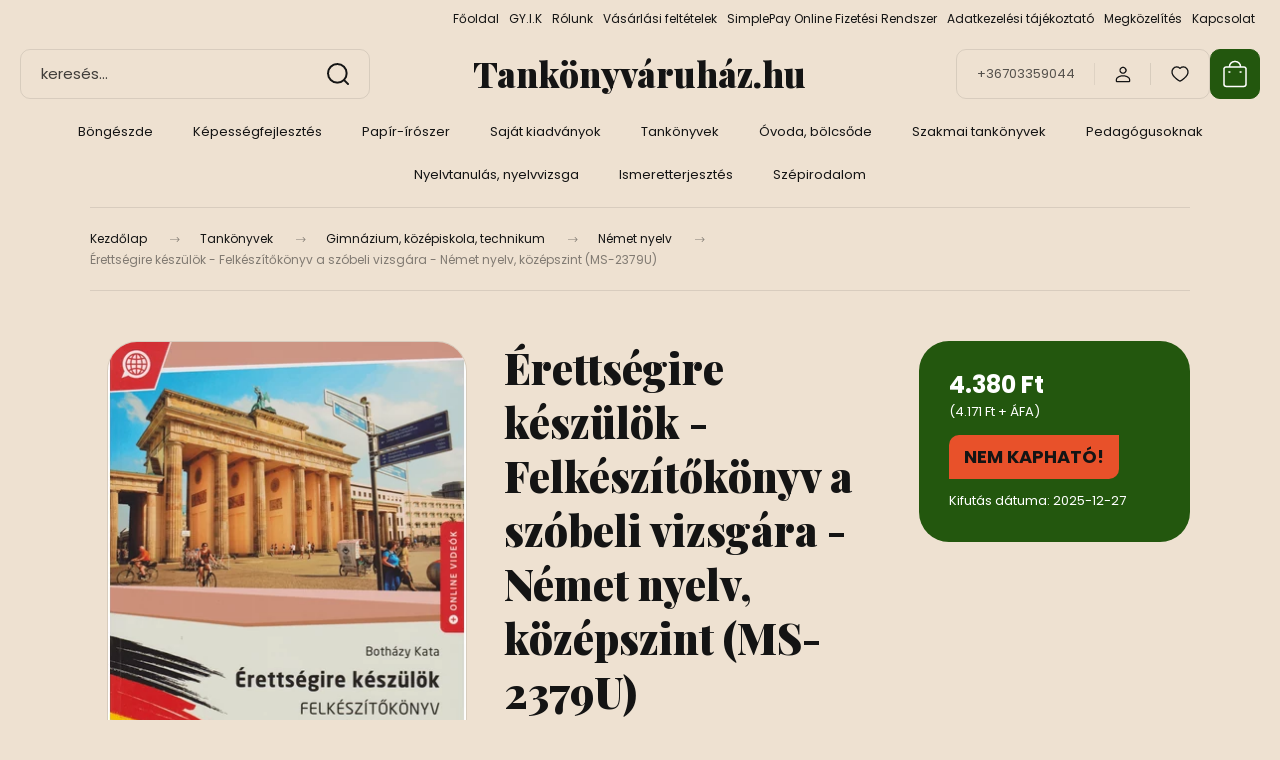

--- FILE ---
content_type: text/html; charset=UTF-8
request_url: https://www.tankonyvaruhaz.hu/erettsegire_keszulok_-_felkeszitokonyv_a_szobeli_vizsgara_-_nemet_nyelv_kozepszint_ms-2379u
body_size: 55549
content:
<!DOCTYPE html>
<html lang="hu" dir="ltr">
<head>
    <title>Érettségire készülök - Felkészítőkönyv a szóbeli vizsgára - Német nyelv, középszint (MS-2379U)</title>
    <meta charset="utf-8">
    <meta name="keywords" content="Érettségire készülök - Felkészítőkönyv a szóbeli vizsgára - Német nyelv, középszint (MS-2379U)">
    <meta name="description" content="Érettségire készülök - Felkészítőkönyv a szóbeli vizsgára - Német nyelv, középszint (MS-2379U)">
    <meta name="robots" content="index, follow">
    <link rel="image_src" href="https://tankonyv.cdn.shoprenter.hu/custom/tankonyv/image/data/product/MS/MS-2379U.png.webp?lastmod=1719420447.1755596060">
    <meta property="og:title" content="Érettségire készülök - Felkészítőkönyv a szóbeli vizsgára - Német nyelv, középszint (MS-2379U)" />
    <meta property="og:type" content="product" />
    <meta property="og:url" content="https://www.tankonyvaruhaz.hu/erettsegire_keszulok_-_felkeszitokonyv_a_szobeli_vizsgara_-_nemet_nyelv_kozepszint_ms-2379u" />
    <meta property="og:image" content="https://tankonyv.cdn.shoprenter.hu/custom/tankonyv/image/cache/w955h500/product/MS/MS-2379U.png.webp?lastmod=1719420447.1755596060" />
    <meta property="og:description" content="A tematikus fejezetek után, kötetünk végére egy összefoglalót állítottunk össze azokból a beszédfordulatokból, amelyeket a vizsgázók a különböző szituációs helyzetekben, a párbeszédek során..." />
    <link href="https://tankonyv.cdn.shoprenter.hu/custom/tankonyv/image/data/ckeditor/Logo_2.jpg?lastmod=1613590863.1755596060" rel="icon" />
    <link href="https://tankonyv.cdn.shoprenter.hu/custom/tankonyv/image/data/ckeditor/Logo_2.jpg?lastmod=1613590863.1755596060" rel="apple-touch-icon" />
    <base href="https://www.tankonyvaruhaz.hu:443" />
    <meta name="google-site-verification" content="U6XTWWSyPOlkYVNv5TIKf_6c0Ngv-qOO0vD4ZtcwnlU" />

    <meta name="viewport" content="width=device-width, initial-scale=1">
            <style>
            :root {

--global-color: #23570e;
--bs-body-bg: #EEE1D1;
--highlight-color: #E8512A;
--price-special-color: #A84747;

--corner_10: 10px;
--corner_30: calc(var(--corner_10) * 3);
--corner_50: calc(var(--corner_10) * 5);


    
                        --text-on-primary: rgb(255,255,255);
            --rgb-text-on-primary: 255,255,255;
                            --tick-on-primary: url("data:image/svg+xml,%3csvg xmlns='http://www.w3.org/2000/svg' viewBox='0 0 20 20'%3e%3cpath fill='none' stroke='%23FFFFFF' stroke-linecap='round' stroke-linejoin='round' stroke-width='3' d='m6 10 3 3 6-6'/%3e%3c/svg%3e");
                                        --select-arrow-on-primary: url("data:image/svg+xml,%3Csvg xmlns='http://www.w3.org/2000/svg' viewBox='0 0 16 16'%3E%3Cpath fill='none' opacity='0.5' stroke='%23FFFFFF' stroke-linecap='round' stroke-linejoin='round' stroke-width='2' d='m2 5 6 6 6-6'/%3E%3C/svg%3E");
                                        --radio-on-primary: url("data:image/svg+xml,%3Csvg xmlns='http://www.w3.org/2000/svg' viewBox='-4 -4 8 8'%3E%3Ccircle r='2' fill='%23FFFFFF'/%3E%3C/svg%3E");
                        
                        --text-on-body-bg: rgb(20,20,20);
            --rgb-text-on-body-bg: 20,20,20;
                            --tick-on-body-bg: url("data:image/svg+xml,%3csvg xmlns='http://www.w3.org/2000/svg' viewBox='0 0 20 20'%3e%3cpath fill='none' stroke='%23141414' stroke-linecap='round' stroke-linejoin='round' stroke-width='3' d='m6 10 3 3 6-6'/%3e%3c/svg%3e");
                                        --select-arrow-on-body-bg: url("data:image/svg+xml,%3Csvg xmlns='http://www.w3.org/2000/svg' viewBox='0 0 16 16'%3E%3Cpath fill='none' opacity='0.5' stroke='%23141414' stroke-linecap='round' stroke-linejoin='round' stroke-width='2' d='m2 5 6 6 6-6'/%3E%3C/svg%3E");
                                        --radio-on-body-bg: url("data:image/svg+xml,%3Csvg xmlns='http://www.w3.org/2000/svg' viewBox='-4 -4 8 8'%3E%3Ccircle r='2' fill='%23141414'/%3E%3C/svg%3E");
                        
                        --text-on-highlight: rgb(20,20,20);
            --rgb-text-on-highlight: 20,20,20;
                            --tick-on-highlight: url("data:image/svg+xml,%3csvg xmlns='http://www.w3.org/2000/svg' viewBox='0 0 20 20'%3e%3cpath fill='none' stroke='%23141414' stroke-linecap='round' stroke-linejoin='round' stroke-width='3' d='m6 10 3 3 6-6'/%3e%3c/svg%3e");
                                                
                        --text-on-price_special: rgb(255,255,255);
            --rgb-text-on-price_special: 255,255,255;
                                                
}        </style>
        <link rel="preconnect" href="https://fonts.gstatic.com" />
<link rel="preload" as="style" href="https://fonts.googleapis.com/css2?family=Playfair+Display:ital,wght@0,400..900;1,400..900&family=Poppins:ital,wght@0,400;0,600;0,700;1,400;1,600;1,700&display=swap" />
<link rel="stylesheet" href="https://fonts.googleapis.com/css2?family=Playfair+Display:ital,wght@0,400..900;1,400..900&family=Poppins:ital,wght@0,400;0,600;0,700;1,400;1,600;1,700&display=swap" media="print" onload="this.media='all'" />
<noscript>
    <link rel="stylesheet" href="https://fonts.googleapis.com/css2?family=Playfair+Display:ital,wght@0,400..900;1,400..900&family=Poppins:ital,wght@0,400;0,600;0,700;1,400;1,600;1,700&display=swap" />
</noscript>        <link rel="stylesheet" href="https://tankonyv.cdn.shoprenter.hu/catalog/view/theme/budapest_lifestyle/minified/template/assets/base.css?v=1750323653.1768953908.tankonyv">
        <link rel="stylesheet" href="https://tankonyv.cdn.shoprenter.hu/catalog/view/theme/budapest_lifestyle/minified/template/assets/component-slick.css?v=1711983033.1768953908.tankonyv">
        <link rel="stylesheet" href="https://tankonyv.cdn.shoprenter.hu/catalog/view/theme/budapest_lifestyle/minified/template/assets/product-card.css?v=1750323121.1768953908.tankonyv">
        <style>
            *,
            *::before,
            *::after {
                box-sizing: border-box;
            }

            h1, .h1 {
                font-weight: 900;
                font-size: 1.5625rem;
            }
            @media (min-width: 1200px) {
                h1, .h1 {
                    font-size: 2.625rem;
                }
            }
        </style>
                    <style>.edit-link {position: absolute;top: 0;right: 0;opacity: 0;width: 30px;height: 30px;font-size: 16px;color: #111111 !important;display: flex;justify-content: center;align-items: center;border: 1px solid rgba(0, 0, 0, 0.8);transition: none;background: rgba(255, 255, 255, 0.5);z-index: 1030;pointer-events: all;}.module-editable {position: relative;}.page-head-title:hover > .edit-link, .module-editable:hover > .edit-link, .product-card:hover .edit-link {opacity: 1;}.page-head-title:hover > .edit-link:hover, .module-editable:hover > .edit-link:hover, .product-card:hover .edit-link:hover {background: rgba(255, 255, 255, 1);}</style>
                                    
                <link href="https://www.tankonyvaruhaz.hu/erettsegire_keszulok_-_felkeszitokonyv_a_szobeli_vizsgara_-_nemet_nyelv_kozepszint_ms-2379u" rel="canonical">
    

        <script>
        window.nonProductQuality = 80;
    </script>
    <script src="https://tankonyv.cdn.shoprenter.hu/catalog/view/javascript/vendor/jquery/3.7.1/js/jquery.min.js?v=1706895543"></script>

                
        <!-- Header JavaScript codes -->
            <link rel="preload" href="https://tankonyv.cdn.shoprenter.hu/web/compiled/js/base.js?v=1768982351" as="script" />
        <script src="https://tankonyv.cdn.shoprenter.hu/web/compiled/js/base.js?v=1768982351" defer></script>
                    <link rel="preload" href="https://tankonyv.cdn.shoprenter.hu/web/compiled/js/fragment_loader.js?v=1768982351" as="script" />
        <script src="https://tankonyv.cdn.shoprenter.hu/web/compiled/js/fragment_loader.js?v=1768982351" defer></script>
                    <!-- Header jQuery onLoad scripts -->
    <script>var BASEURL='https://www.tankonyvaruhaz.hu';Currency={"symbol_left":"","symbol_right":" Ft","decimal_place":0,"decimal_point":",","thousand_point":".","currency":"HUF","value":1};var ShopRenter=ShopRenter||{};ShopRenter.product={"id":7227,"sku":"9789636978563","currency":"HUF","unitName":"db","price":4380,"name":"\u00c9retts\u00e9gire k\u00e9sz\u00fcl\u00f6k - Felk\u00e9sz\u00edt\u0151k\u00f6nyv a sz\u00f3beli vizsg\u00e1ra - N\u00e9met nyelv, k\u00f6z\u00e9pszint (MS-2379U)","brand":"Mozaik Kiad\u00f3","currentVariant":{"Kiad\u00e1si \u00e9v":"2021"},"parent":{"id":7227,"sku":"9789636978563","unitName":"db","price":4380,"name":"\u00c9retts\u00e9gire k\u00e9sz\u00fcl\u00f6k - Felk\u00e9sz\u00edt\u0151k\u00f6nyv a sz\u00f3beli vizsg\u00e1ra - N\u00e9met nyelv, k\u00f6z\u00e9pszint (MS-2379U)"}};$(document).ready(function(){});window.addEventListener('load',function(){});</script><script src="https://tankonyv.cdn.shoprenter.hu/web/compiled/js/vue/manifest.bundle.js?v=1768982348"></script><script>var ShopRenter=ShopRenter||{};ShopRenter.onCartUpdate=function(callable){document.addEventListener('cartChanged',callable)};ShopRenter.onItemAdd=function(callable){document.addEventListener('AddToCart',callable)};ShopRenter.onItemDelete=function(callable){document.addEventListener('deleteCart',callable)};ShopRenter.onSearchResultViewed=function(callable){document.addEventListener('AuroraSearchResultViewed',callable)};ShopRenter.onSubscribedForNewsletter=function(callable){document.addEventListener('AuroraSubscribedForNewsletter',callable)};ShopRenter.onCheckoutInitiated=function(callable){document.addEventListener('AuroraCheckoutInitiated',callable)};ShopRenter.onCheckoutShippingInfoAdded=function(callable){document.addEventListener('AuroraCheckoutShippingInfoAdded',callable)};ShopRenter.onCheckoutPaymentInfoAdded=function(callable){document.addEventListener('AuroraCheckoutPaymentInfoAdded',callable)};ShopRenter.onCheckoutOrderConfirmed=function(callable){document.addEventListener('AuroraCheckoutOrderConfirmed',callable)};ShopRenter.onCheckoutOrderPaid=function(callable){document.addEventListener('AuroraOrderPaid',callable)};ShopRenter.onCheckoutOrderPaidUnsuccessful=function(callable){document.addEventListener('AuroraOrderPaidUnsuccessful',callable)};ShopRenter.onProductPageViewed=function(callable){document.addEventListener('AuroraProductPageViewed',callable)};ShopRenter.onMarketingConsentChanged=function(callable){document.addEventListener('AuroraMarketingConsentChanged',callable)};ShopRenter.onCustomerRegistered=function(callable){document.addEventListener('AuroraCustomerRegistered',callable)};ShopRenter.onCustomerLoggedIn=function(callable){document.addEventListener('AuroraCustomerLoggedIn',callable)};ShopRenter.onCustomerUpdated=function(callable){document.addEventListener('AuroraCustomerUpdated',callable)};ShopRenter.onCartPageViewed=function(callable){document.addEventListener('AuroraCartPageViewed',callable)};ShopRenter.customer={"userId":0,"userClientIP":"18.188.227.93","userGroupId":8,"customerGroupTaxMode":"gross","customerGroupPriceMode":"gross_net_tax","email":"","phoneNumber":"","name":{"firstName":"","lastName":""}};ShopRenter.theme={"name":"budapest_lifestyle","family":"budapest","parent":""};ShopRenter.shop={"name":"tankonyv","locale":"hu","currency":{"code":"HUF","rate":1},"domain":"tankonyv.myshoprenter.hu"};ShopRenter.page={"route":"product\/product","queryString":"erettsegire_keszulok_-_felkeszitokonyv_a_szobeli_vizsgara_-_nemet_nyelv_kozepszint_ms-2379u"};ShopRenter.formSubmit=function(form,callback){callback();};let loadedAsyncScriptCount=0;function asyncScriptLoaded(position){loadedAsyncScriptCount++;if(position==='body'){if(document.querySelectorAll('.async-script-tag').length===loadedAsyncScriptCount){if(/complete|interactive|loaded/.test(document.readyState)){document.dispatchEvent(new CustomEvent('asyncScriptsLoaded',{}));}else{document.addEventListener('DOMContentLoaded',()=>{document.dispatchEvent(new CustomEvent('asyncScriptsLoaded',{}));});}}}}</script><script type="text/javascript"async class="async-script-tag"onload="asyncScriptLoaded('header')"src="https://static2.rapidsearch.dev/resultpage.js?shop=tankonyv.shoprenter.hu"></script><script type="text/javascript"src="https://tankonyv.cdn.shoprenter.hu/web/compiled/js/vue/customerEventDispatcher.bundle.js?v=1768982348"></script><!--Custom header scripts--><script id="barat_hud_sr_script">var hst=document.createElement("script");hst.src="//admin.fogyasztobarat.hu/h-api.js";hst.type="text/javascript";hst.setAttribute("data-id","RVBG4LXZ");hst.setAttribute("id","fbarat");var hs=document.getElementById("barat_hud_sr_script");hs.parentNode.insertBefore(hst,hs);</script>                
            
            
            <!-- Meta Pixel Code -->
<script>
!function(f,b,e,v,n,t,s)
{if(f.fbq)return;n=f.fbq=function(){n.callMethod?
n.callMethod.apply(n,arguments):n.queue.push(arguments)};
if(!f._fbq)f._fbq=n;n.push=n;n.loaded=!0;n.version='2.0';
n.queue=[];t=b.createElement(e);t.async=!0;
t.src=v;s=b.getElementsByTagName(e)[0];
s.parentNode.insertBefore(t,s)}(window, document,'script',
'https://connect.facebook.net/en_US/fbevents.js');
fbq('consent', 'revoke');
fbq('init', '615845368240006');
fbq('track', 'PageView');
document.addEventListener('AuroraProductPageViewed', function(auroraEvent) {
                    fbq('track', 'ViewContent', {
                        content_type: 'product',
                        content_ids: [auroraEvent.detail.product.id.toString()],
                        value: parseFloat(auroraEvent.detail.product.grossUnitPrice),
                        currency: auroraEvent.detail.product.currency
                    }, {
                        eventID: auroraEvent.detail.event.id
                    });
                });
document.addEventListener('AuroraAddedToCart', function(auroraEvent) {
    var fbpId = [];
    var fbpValue = 0;
    var fbpCurrency = '';

    auroraEvent.detail.products.forEach(function(item) {
        fbpValue += parseFloat(item.grossUnitPrice) * item.quantity;
        fbpId.push(item.id);
        fbpCurrency = item.currency;
    });


    fbq('track', 'AddToCart', {
        content_ids: fbpId,
        content_type: 'product',
        value: fbpValue,
        currency: fbpCurrency
    }, {
        eventID: auroraEvent.detail.event.id
    });
})
window.addEventListener('AuroraMarketingCookie.Changed', function(event) {
            let consentStatus = event.detail.isAccepted ? 'grant' : 'revoke';
            if (typeof fbq === 'function') {
                fbq('consent', consentStatus);
            }
        });
</script>
<noscript><img height="1" width="1" style="display:none"
src="https://www.facebook.com/tr?id=615845368240006&ev=PageView&noscript=1"
/></noscript>
<!-- End Meta Pixel Code -->
            <script type="text/javascript"src="https://tankonyv.cdn.shoprenter.hu/web/compiled/js/vue/dataLayer.bundle.js?v=1768982348"></script>
            <!-- Google Tag Manager -->
<script>(function(w,d,s,l,i){w[l]=w[l]||[];w[l].push({'gtm.start':
new Date().getTime(),event:'gtm.js'});var f=d.getElementsByTagName(s)[0],
j=d.createElement(s),dl=l!='dataLayer'?'&l='+l:'';j.async=true;j.src=
'//www.googletagmanager.com/gtm.js?id='+i+dl;f.parentNode.insertBefore(j,f);
})(window,document,'script','dataLayer','GTM-MZTTMC');</script>
<!-- End Google Tag Manager -->
            
            
                <!--Global site tag(gtag.js)--><script async src="https://www.googletagmanager.com/gtag/js?id=G-L7VGTTMNW1"></script><script>window.dataLayer=window.dataLayer||[];function gtag(){dataLayer.push(arguments);}
gtag('js',new Date());gtag('config','G-L7VGTTMNW1');</script>                                <script type="text/javascript" src="https://tankonyv.cdn.shoprenter.hu/web/compiled/js/vue/GA4EventSender.bundle.js?v=1768982348"></script>

    
    
</head>
<body id="body" class="page-body product-page-body budapest_lifestyle-body" role="document">
<script>ShopRenter.theme.breakpoints={'xs':0,'sm':576,'md':768,'lg':992,'xl':1200,'xxl':1400}</script><!--Google Tag Manager(noscript)--><noscript><iframe src="//www.googletagmanager.com/ns.html?id=GTM-MZTTMC"
height="0"width="0"style="display:none;visibility:hidden"></iframe></noscript><!--End Google Tag Manager(noscript)--><div id="fb-root"></div><script>(function(d,s,id){var js,fjs=d.getElementsByTagName(s)[0];if(d.getElementById(id))return;js=d.createElement(s);js.id=id;js.src="//connect.facebook.net/hu_HU/sdk/xfbml.customerchat.js#xfbml=1&version=v2.12&autoLogAppEvents=1";fjs.parentNode.insertBefore(js,fjs);}(document,"script","facebook-jssdk"));</script>
                    
        
                    <div class="layout-wrapper">
                                                            <div id="section-header" class="section-wrapper ">
    
        
    <link rel="stylesheet" href="https://tankonyv.cdn.shoprenter.hu/catalog/view/theme/budapest_lifestyle/minified/template/assets/header.css?v=1726589168.1768953908.tankonyv">
    <div class="header small-header">
        
        <div class="header-top d-none d-lg-flex">
            <div class="container-wide header-top-row">
                    <!-- cached -->
<ul class="list-unstyled headermenu-list">
                <li class="headermenu-list__item nav-item">
            <a
                href="https://www.tankonyvaruhaz.hu"
                target="_self"
                class="nav-link"
                title="Főoldal"
            >
                Főoldal
            </a>
                    </li>
            <li class="headermenu-list__item nav-item">
            <a
                href="https://www.tankonyvaruhaz.hu/gyik_13"
                target="_self"
                class="nav-link"
                title="GY.I.K"
            >
                GY.I.K
            </a>
                    </li>
            <li class="headermenu-list__item nav-item">
            <a
                href="https://www.tankonyvaruhaz.hu/rolunk_4"
                target="_self"
                class="nav-link"
                title="Rólunk"
            >
                Rólunk
            </a>
                    </li>
            <li class="headermenu-list__item nav-item">
            <a
                href="https://www.tankonyvaruhaz.hu/vasarlasi_feltetelek_5"
                target="_self"
                class="nav-link"
                title="Vásárlási feltételek"
            >
                Vásárlási feltételek
            </a>
                    </li>
            <li class="headermenu-list__item nav-item">
            <a
                href="https://www.tankonyvaruhaz.hu/bankkartyas_fizetes_14"
                target="_self"
                class="nav-link"
                title="SimplePay Online Fizetési Rendszer"
            >
                SimplePay Online Fizetési Rendszer
            </a>
                    </li>
            <li class="headermenu-list__item nav-item">
            <a
                href="https://www.tankonyvaruhaz.hu/adatkezelesi_tajekoztato_3"
                target="_self"
                class="nav-link"
                title="Adatkezelési tájékoztató"
            >
                Adatkezelési tájékoztató
            </a>
                    </li>
            <li class="headermenu-list__item nav-item">
            <a
                href="https://www.tankonyvaruhaz.hu/egyeb_informaciok_6"
                target="_self"
                class="nav-link"
                title="Megközelítés"
            >
                Megközelítés
            </a>
                    </li>
            <li class="headermenu-list__item nav-item">
            <a
                href="https://www.tankonyvaruhaz.hu/kapcsolat_10"
                target="_self"
                class="nav-link"
                title="Kapcsolat"
            >
                Kapcsolat
            </a>
                    </li>
    </ul>

    <!-- /cached -->
                    
                    
            </div>
        </div>
        <div class="header-middle">
            <div class="container-wide header-middle-container">
                <div class="header-middle-row">
                                            <div id="js-mobile-navbar" class="d-flex d-lg-none">
                            <button id="js-hamburger-icon" class="d-flex-center btn btn-primary" aria-label="mobile menu">
                                <span class="hamburger-icon position-relative">
                                    <span class="hamburger-icon-line position-absolute line-1"></span>
                                    <span class="hamburger-icon-line position-absolute line-2"></span>
                                    <span class="hamburger-icon-line position-absolute line-3"></span>
                                </span>
                            </button>
                        </div>
                                            <div class="header-navbar-search">
                                                            <div class="dropdown search-module d-flex header-navbar-top-right-item">
                                    <div class="input-group">
                                        <input class="search-module__input form-control form-control-lg disableAutocomplete" type="text" placeholder="keresés..." value=""
                                               id="filter_keyword"
                                               onclick="this.value=(this.value==this.defaultValue)?'':this.value;"/>
                                        <span class="search-button-append d-flex position-absolute h-100">
                                            <button class="btn" type="button" onclick="moduleSearch();" aria-label="Keresés">
                                                <svg xmlns="http://www.w3.org/2000/svg" width="22" height="22" viewBox="0 0 22 22" fill="none">
    <path d="M21 21L16.9375 16.9375M10.3338 19.6675C5.17875 19.6675 1 15.4888 1 10.3338C1 5.17875 5.17875 1 10.3338 1C15.4888 1 19.6675 5.17875 19.6675 10.3338C19.6675 15.4888 15.4888 19.6675 10.3338 19.6675Z" stroke="currentColor" stroke-width="2" stroke-linecap="round" stroke-linejoin="round"/>
</svg>
                                            </button>
                                        </span>
                                    </div>
                                    <input type="hidden" id="filter_description" value="1"/>
                                    <input type="hidden" id="search_shopname" value="tankonyv"/>
                                    <div id="results" class="dropdown-menu search-results"></div>
                                </div>
                                                    </div>


                        <a href="/" class="header-logo" title="Kezdőlap">
                                                            Tankönyváruház.hu
                                                    </a>


                    <div class="header-middle-right">
                        <div class="header-middle-right-wrapper d-flex align-items-center">
                                                    <a class="header-middle__phone d-none d-lg-block position-relative" href="tel:+36703359044">+36703359044</a>
                                                                                                            <div id="header-middle-login" class="header-middle-right-box d-none d-lg-flex position-relative">
                                    <ul class="list-unstyled login-list">
                                                                                    <li class="nav-item">
                                                <a class="nav-link header-middle-right-box-link" href="index.php?route=account/login" title="Belépés / Regisztráció">
                                                    <span class="header-user-icon">
                                                        <svg xmlns="http://www.w3.org/2000/svg" width="19" height="20" viewBox="0 0 19 20" fill="none">
    <path fill-rule="evenodd" clip-rule="evenodd" d="M11.9749 2.52513C13.3417 3.89197 13.3417 6.10804 11.9749 7.47488C10.6081 8.84172 8.39199 8.84172 7.02515 7.47488C5.65831 6.10804 5.65831 3.89197 7.02515 2.52513C8.39199 1.15829 10.6081 1.15829 11.9749 2.52513Z" stroke="currentColor" stroke-width="1.5" stroke-linecap="round" stroke-linejoin="round"/>
    <path fill-rule="evenodd" clip-rule="evenodd" d="M1.5 16.5V17.5C1.5 18.052 1.948 18.5 2.5 18.5H16.5C17.052 18.5 17.5 18.052 17.5 17.5V16.5C17.5 13.474 13.548 11.508 9.5 11.508C5.452 11.508 1.5 13.474 1.5 16.5Z" stroke="currentColor" stroke-width="1.5" stroke-linecap="round" stroke-linejoin="round"/>
</svg>
                                                    </span>
                                                </a>
                                            </li>
                                                                            </ul>
                                </div>
                                                    
                                                        <div id="header-middle-wishlist" class="header-middle-right-box d-none d-lg-flex position-relative">
                                <hx:include src="/_fragment?_path=_format%3Dhtml%26_locale%3Den%26_controller%3Dmodule%252Fwishlist&amp;_hash=OvOAWQXPk0539SccCp%2F%2BrJK3J9pKSKKv9qCkEJfTmYU%3D"></hx:include>
                            </div>
                                                </div>
                        <div id="js-cart" class="header-middle-right-box position-relative">
                            <hx:include src="/_fragment?_path=_format%3Dhtml%26_locale%3Den%26_controller%3Dmodule%252Fcart&amp;_hash=0orFignAmpkkDueT4SUt6XZ0TM8JAS4cN4WkD8iS9QQ%3D"></hx:include>
                        </div>
                    </div>
                </div>
            </div>
        </div>
        <div class="header-bottom d-none d-lg-block">
            <div class="container-wide">
                    <div id="module_category_wrapper" class="module-category-wrapper">
        <div
            id="category"
            class="module content-module header-position category-module">
                        <div class="module-body">
                            <div id="category-nav">
            


<ul class="list-unstyled category category-menu sf-menu sf-horizontal cached">
    <li id="cat_425" class="nav-item item category-list module-list even">
    <a href="https://www.tankonyvaruhaz.hu/bongeszde_425" class="nav-link">
                Böngészde
    </a>
    </li><li id="cat_184" class="nav-item item category-list module-list parent odd">
    <a href="https://www.tankonyvaruhaz.hu/szuloknek_184" class="nav-link">
                Képességfejlesztés
    </a>
            <ul class="list-unstyled flex-column children"><li id="cat_230" class="nav-item item category-list module-list even">
    <a href="https://www.tankonyvaruhaz.hu/szuloknek_184/beszedfejlesztes_230" class="nav-link">
                Beszédfejlesztés
    </a>
    </li><li id="cat_135" class="nav-item item category-list module-list parent odd">
    <a href="https://www.tankonyvaruhaz.hu/szuloknek_184/fejleszto_jatekok_135" class="nav-link">
                Fejlesztő játékok
    </a>
            <ul class="list-unstyled flex-column children"><li id="cat_167" class="nav-item item category-list module-list even">
    <a href="https://www.tankonyvaruhaz.hu/szuloknek_184/fejleszto_jatekok_135/logopediai_jatekok_167" class="nav-link">
                Logopédiai játékok
    </a>
    </li></ul>
    </li><li id="cat_291" class="nav-item item category-list module-list even">
    <a href="https://www.tankonyvaruhaz.hu/szuloknek_184/fejleszto_pedagogia_291" class="nav-link">
                Fejlesztő pedagógia
    </a>
    </li><li id="cat_380" class="nav-item item category-list module-list odd">
    <a href="https://www.tankonyvaruhaz.hu/szuloknek_184/gyermekneveles_380" class="nav-link">
                Gyermeknevelés
    </a>
    </li><li id="cat_111" class="nav-item item category-list module-list even">
    <a href="https://www.tankonyvaruhaz.hu/szuloknek_184/iskolaelokeszito_111" class="nav-link">
                Iskolaelőkészítő kiadványok
    </a>
    </li><li id="cat_183" class="nav-item item category-list module-list odd">
    <a href="https://www.tankonyvaruhaz.hu/szuloknek_184/jatekgyujtemenyek_183" class="nav-link">
                Játékgyűjtemények
    </a>
    </li><li id="cat_240" class="nav-item item category-list module-list parent even">
    <a href="https://www.tankonyvaruhaz.hu/szuloknek_184/kepessegfejlesztes_240" class="nav-link">
                Képességfejlesztés
    </a>
            <ul class="list-unstyled flex-column children"><li id="cat_341" class="nav-item item category-list module-list even">
    <a href="https://www.tankonyvaruhaz.hu/szuloknek_184/kepessegfejlesztes_240/oktato_kartyak_341" class="nav-link">
                Játékos oktató kártyák
    </a>
    </li></ul>
    </li><li id="cat_158" class="nav-item item category-list module-list odd">
    <a href="https://www.tankonyvaruhaz.hu/szuloknek_184/kezmuves_fuzetek_158" class="nav-link">
                Kézműves füzetek
    </a>
    </li><li id="cat_157" class="nav-item item category-list module-list even">
    <a href="https://www.tankonyvaruhaz.hu/szuloknek_184/kreativ_fuzetek_157" class="nav-link">
                Kreatív füzetek
    </a>
    </li><li id="cat_428" class="nav-item item category-list module-list odd">
    <a href="https://www.tankonyvaruhaz.hu/szuloknek_184/versek_mesek_mondokak_dalok_428" class="nav-link">
                Versek, mesék, mondókák, dalok
    </a>
    </li></ul>
    </li><li id="cat_514" class="nav-item item category-list module-list parent even">
    <a href="https://www.tankonyvaruhaz.hu/fuzetek_514" class="nav-link">
                Papír-írószer
    </a>
            <ul class="list-unstyled flex-column children"><li id="cat_544" class="nav-item item category-list module-list even">
    <a href="https://www.tankonyvaruhaz.hu/fuzetek_514/also_tagozat_544" class="nav-link">
                Alsó tagozat
    </a>
    </li><li id="cat_515" class="nav-item item category-list module-list odd">
    <a href="https://www.tankonyvaruhaz.hu/fuzetek_514/hangjegy_fuzet_515" class="nav-link">
                Hangjegy füzet
    </a>
    </li><li id="cat_516" class="nav-item item category-list module-list even">
    <a href="https://www.tankonyvaruhaz.hu/fuzetek_514/spiral_fuzetek_516" class="nav-link">
                Spirál füzetek
    </a>
    </li></ul>
    </li><li id="cat_463" class="nav-item item category-list module-list odd">
    <a href="https://www.tankonyvaruhaz.hu/a_tankonyvaruhazhu_kiadvanyai_463" class="nav-link">
                Saját kiadványok
    </a>
    </li><li id="cat_25" class="nav-item item category-list module-list parent even">
    <a href="https://www.tankonyvaruhaz.hu/tankonyv_tudomany_25" class="nav-link">
                Tankönyvek
    </a>
            <ul class="list-unstyled flex-column children"><li id="cat_209" class="nav-item item category-list module-list parent even">
    <a href="https://www.tankonyvaruhaz.hu/tankonyv_tudomany_25/erettsegizoknek_209" class="nav-link">
                Érettségizőknek, felvételizőknek
    </a>
            <ul class="list-unstyled flex-column children"><li id="cat_234" class="nav-item item category-list module-list even">
    <a href="https://www.tankonyvaruhaz.hu/tankonyv_tudomany_25/erettsegizoknek_209/angol_nyelv_234" class="nav-link">
                Angol nyelv
    </a>
    </li><li id="cat_217" class="nav-item item category-list module-list odd">
    <a href="https://www.tankonyvaruhaz.hu/tankonyv_tudomany_25/erettsegizoknek_209/biologia_217" class="nav-link">
                Biológia
    </a>
    </li><li id="cat_259" class="nav-item item category-list module-list even">
    <a href="https://www.tankonyvaruhaz.hu/tankonyv_tudomany_25/erettsegizoknek_209/fizika_259" class="nav-link">
                Fizika
    </a>
    </li><li id="cat_247" class="nav-item item category-list module-list odd">
    <a href="https://www.tankonyvaruhaz.hu/tankonyv_tudomany_25/erettsegizoknek_209/foldrajz_247" class="nav-link">
                Földrajz
    </a>
    </li><li id="cat_363" class="nav-item item category-list module-list even">
    <a href="https://www.tankonyvaruhaz.hu/tankonyv_tudomany_25/erettsegizoknek_209/francia_nyelv_363" class="nav-link">
                Francia nyelv
    </a>
    </li><li id="cat_258" class="nav-item item category-list module-list odd">
    <a href="https://www.tankonyvaruhaz.hu/tankonyv_tudomany_25/erettsegizoknek_209/informatika_258" class="nav-link">
                Informatika
    </a>
    </li><li id="cat_235" class="nav-item item category-list module-list even">
    <a href="https://www.tankonyvaruhaz.hu/tankonyv_tudomany_25/erettsegizoknek_209/kemia_235" class="nav-link">
                Kémia
    </a>
    </li><li id="cat_310" class="nav-item item category-list module-list odd">
    <a href="https://www.tankonyvaruhaz.hu/tankonyv_tudomany_25/erettsegizoknek_209/kozgazdasagtan_310" class="nav-link">
                Közgazdaságtan
    </a>
    </li><li id="cat_238" class="nav-item item category-list module-list even">
    <a href="https://www.tankonyvaruhaz.hu/tankonyv_tudomany_25/erettsegizoknek_209/magyar_nyelv_es_irodalom_238" class="nav-link">
                Magyar nyelv és irodalom
    </a>
    </li><li id="cat_246" class="nav-item item category-list module-list odd">
    <a href="https://www.tankonyvaruhaz.hu/tankonyv_tudomany_25/erettsegizoknek_209/matematika_246" class="nav-link">
                Matematika
    </a>
    </li><li id="cat_211" class="nav-item item category-list module-list even">
    <a href="https://www.tankonyvaruhaz.hu/tankonyv_tudomany_25/erettsegizoknek_209/nemet_nyelv_211" class="nav-link">
                Német nyelv
    </a>
    </li><li id="cat_419" class="nav-item item category-list module-list odd">
    <a href="https://www.tankonyvaruhaz.hu/tankonyv_tudomany_25/erettsegizoknek_209/testneveles_419" class="nav-link">
                Testnevelés
    </a>
    </li><li id="cat_212" class="nav-item item category-list module-list even">
    <a href="https://www.tankonyvaruhaz.hu/tankonyv_tudomany_25/erettsegizoknek_209/tortenelem_212" class="nav-link">
                Történelem
    </a>
    </li></ul>
    </li><li id="cat_115" class="nav-item item category-list module-list parent odd">
    <a href="https://www.tankonyvaruhaz.hu/tankonyv_tudomany_25/felvetelire_keszuloknek_115" class="nav-link">
                Középiskolába készülök
    </a>
            <ul class="list-unstyled flex-column children"><li id="cat_572" class="nav-item item category-list module-list even">
    <a href="https://www.tankonyvaruhaz.hu/tankonyv_tudomany_25/felvetelire_keszuloknek_115/magyar_nyelv_es_irodalom_572" class="nav-link">
                Magyar nyelv és irodalom
    </a>
    </li><li id="cat_573" class="nav-item item category-list module-list odd">
    <a href="https://www.tankonyvaruhaz.hu/tankonyv_tudomany_25/felvetelire_keszuloknek_115/matematika_573" class="nav-link">
                Matematika
    </a>
    </li></ul>
    </li><li id="cat_566" class="nav-item item category-list module-list even">
    <a href="https://www.tankonyvaruhaz.hu/tankonyv_tudomany_25/specialis_szakiskola_566" class="nav-link">
                Speciális szakiskola
    </a>
    </li><li id="cat_101" class="nav-item item category-list module-list parent odd">
    <a href="https://www.tankonyvaruhaz.hu/tankonyv_tudomany_25/szakiskola_101" class="nav-link">
                Szakképző Iskola
    </a>
            <ul class="list-unstyled flex-column children"><li id="cat_375" class="nav-item item category-list module-list even">
    <a href="https://www.tankonyvaruhaz.hu/tankonyv_tudomany_25/szakiskola_101/angol_nyelv_375" class="nav-link">
                Angol nyelv
    </a>
    </li><li id="cat_102" class="nav-item item category-list module-list odd">
    <a href="https://www.tankonyvaruhaz.hu/tankonyv_tudomany_25/szakiskola_101/biologia_102" class="nav-link">
                Biológia
    </a>
    </li><li id="cat_180" class="nav-item item category-list module-list even">
    <a href="https://www.tankonyvaruhaz.hu/tankonyv_tudomany_25/szakiskola_101/fizika_180" class="nav-link">
                Fizika
    </a>
    </li><li id="cat_267" class="nav-item item category-list module-list odd">
    <a href="https://www.tankonyvaruhaz.hu/tankonyv_tudomany_25/szakiskola_101/foldrajz_267" class="nav-link">
                Földrajz
    </a>
    </li><li id="cat_154" class="nav-item item category-list module-list even">
    <a href="https://www.tankonyvaruhaz.hu/tankonyv_tudomany_25/szakiskola_101/informatika_154" class="nav-link">
                Informatika
    </a>
    </li><li id="cat_126" class="nav-item item category-list module-list odd">
    <a href="https://www.tankonyvaruhaz.hu/tankonyv_tudomany_25/szakiskola_101/irodalom_126" class="nav-link">
                Magyar nyelv és irodalom
    </a>
    </li><li id="cat_205" class="nav-item item category-list module-list even">
    <a href="https://www.tankonyvaruhaz.hu/tankonyv_tudomany_25/szakiskola_101/matematika_205" class="nav-link">
                Matematika
    </a>
    </li><li id="cat_172" class="nav-item item category-list module-list even">
    <a href="https://www.tankonyvaruhaz.hu/tankonyv_tudomany_25/szakiskola_101/tortenelem_172" class="nav-link">
                Történelem
    </a>
    </li></ul>
    </li><li id="cat_496" class="nav-item item category-list module-list parent even">
    <a href="https://www.tankonyvaruhaz.hu/tankonyv_tudomany_25/szunidei_gyakorlo" class="nav-link">
                Szünidei gyakorló
    </a>
            <ul class="list-unstyled flex-column children"><li id="cat_586" class="nav-item item category-list module-list even">
    <a href="https://www.tankonyvaruhaz.hu/tankonyv_tudomany_25/szunidei_gyakorlo/also_tagozat_586" class="nav-link">
                Alsó tagozat
    </a>
    </li><li id="cat_589" class="nav-item item category-list module-list odd">
    <a href="https://www.tankonyvaruhaz.hu/tankonyv_tudomany_25/szunidei_gyakorlo/felso_tagozat_589" class="nav-link">
                Felső tagozat
    </a>
    </li></ul>
    </li><li id="cat_288" class="nav-item item category-list module-list parent odd">
    <a href="https://www.tankonyvaruhaz.hu/tankonyv_tudomany_25/zeneiskola_288" class="nav-link">
                Zeneiskola
    </a>
            <ul class="list-unstyled flex-column children"><li id="cat_554" class="nav-item item category-list module-list even">
    <a href="https://www.tankonyvaruhaz.hu/tankonyv_tudomany_25/zeneiskola_288/citera_554" class="nav-link">
                Citera
    </a>
    </li><li id="cat_297" class="nav-item item category-list module-list odd">
    <a href="https://www.tankonyvaruhaz.hu/tankonyv_tudomany_25/zeneiskola_288/enek_297" class="nav-link">
                Ének
    </a>
    </li><li id="cat_377" class="nav-item item category-list module-list even">
    <a href="https://www.tankonyvaruhaz.hu/tankonyv_tudomany_25/zeneiskola_288/furulya_377" class="nav-link">
                Furulya
    </a>
    </li><li id="cat_410" class="nav-item item category-list module-list odd">
    <a href="https://www.tankonyvaruhaz.hu/tankonyv_tudomany_25/zeneiskola_288/fuvola_410" class="nav-link">
                Fuvola
    </a>
    </li><li id="cat_337" class="nav-item item category-list module-list even">
    <a href="https://www.tankonyvaruhaz.hu/tankonyv_tudomany_25/zeneiskola_288/gitar_337" class="nav-link">
                Gitár
    </a>
    </li><li id="cat_298" class="nav-item item category-list module-list odd">
    <a href="https://www.tankonyvaruhaz.hu/tankonyv_tudomany_25/zeneiskola_288/gordonka_298" class="nav-link">
                Gordonka
    </a>
    </li><li id="cat_295" class="nav-item item category-list module-list odd">
    <a href="https://www.tankonyvaruhaz.hu/tankonyv_tudomany_25/zeneiskola_288/hegedu_295" class="nav-link">
                Hegedű
    </a>
    </li><li id="cat_287" class="nav-item item category-list module-list even">
    <a href="https://www.tankonyvaruhaz.hu/tankonyv_tudomany_25/zeneiskola_288/modszertani_kiadvanyok_287" class="nav-link">
                Módszertani kiadványok
    </a>
    </li><li id="cat_413" class="nav-item item category-list module-list odd">
    <a href="https://www.tankonyvaruhaz.hu/tankonyv_tudomany_25/zeneiskola_288/szaxofon_413" class="nav-link">
                Szaxofon
    </a>
    </li><li id="cat_300" class="nav-item item category-list module-list even">
    <a href="https://www.tankonyvaruhaz.hu/tankonyv_tudomany_25/zeneiskola_288/szolfezs_300" class="nav-link">
                Szolfézs
    </a>
    </li><li id="cat_412" class="nav-item item category-list module-list odd">
    <a href="https://www.tankonyvaruhaz.hu/tankonyv_tudomany_25/zeneiskola_288/tenorkurt_412" class="nav-link">
                Tenorkürt
    </a>
    </li><li id="cat_411" class="nav-item item category-list module-list even">
    <a href="https://www.tankonyvaruhaz.hu/tankonyv_tudomany_25/zeneiskola_288/trombita_411" class="nav-link">
                Trombita
    </a>
    </li><li id="cat_376" class="nav-item item category-list module-list odd">
    <a href="https://www.tankonyvaruhaz.hu/tankonyv_tudomany_25/zeneiskola_288/utohangszerek_376" class="nav-link">
                Ütőhangszerek
    </a>
    </li><li id="cat_296" class="nav-item item category-list module-list even">
    <a href="https://www.tankonyvaruhaz.hu/tankonyv_tudomany_25/zeneiskola_288/zongora_296" class="nav-link">
                Zongora
    </a>
    </li></ul>
    </li><li id="cat_29" class="nav-item item category-list module-list parent even">
    <a href="https://www.tankonyvaruhaz.hu/tankonyv_tudomany_25/tankonyvek_altalanos_iskolasoknak_29" class="nav-link">
                Általános iskola
    </a>
            <ul class="list-unstyled flex-column children"><li id="cat_117" class="nav-item item category-list module-list parent even">
    <a href="https://www.tankonyvaruhaz.hu/tankonyv_tudomany_25/tankonyvek_altalanos_iskolasoknak_29/also_tagozat_117" class="nav-link">
                Alsó tagozat
    </a>
            <ul class="list-unstyled flex-column children"><li id="cat_131" class="nav-item item category-list module-list even">
    <a href="https://www.tankonyvaruhaz.hu/tankonyv_tudomany_25/tankonyvek_altalanos_iskolasoknak_29/also_tagozat_117/angol_nyelv_131" class="nav-link">
                Angol nyelv
    </a>
    </li><li id="cat_146" class="nav-item item category-list module-list odd">
    <a href="https://www.tankonyvaruhaz.hu/tankonyv_tudomany_25/tankonyvek_altalanos_iskolasoknak_29/also_tagozat_117/anyanyelv_146" class="nav-link">
                Anyanyelv
    </a>
    </li><li id="cat_191" class="nav-item item category-list module-list even">
    <a href="https://www.tankonyvaruhaz.hu/tankonyv_tudomany_25/tankonyvek_altalanos_iskolasoknak_29/also_tagozat_117/atlasz_191" class="nav-link">
                Atlasz
    </a>
    </li><li id="cat_579" class="nav-item item category-list module-list odd">
    <a href="https://www.tankonyvaruhaz.hu/tankonyv_tudomany_25/tankonyvek_altalanos_iskolasoknak_29/also_tagozat_117/cigany_nepismeret_579" class="nav-link">
                Cigány népismeret
    </a>
    </li><li id="cat_155" class="nav-item item category-list module-list even">
    <a href="https://www.tankonyvaruhaz.hu/tankonyv_tudomany_25/tankonyvek_altalanos_iskolasoknak_29/also_tagozat_117/informatika_155" class="nav-link">
                Digitális kultúra
    </a>
    </li><li id="cat_66" class="nav-item item category-list module-list odd">
    <a href="https://www.tankonyvaruhaz.hu/tankonyv_tudomany_25/tankonyvek_altalanos_iskolasoknak_29/also_tagozat_117/enek_zene_66" class="nav-link">
                Ének-zene
    </a>
    </li><li id="cat_168" class="nav-item item category-list module-list even">
    <a href="https://www.tankonyvaruhaz.hu/tankonyv_tudomany_25/tankonyvek_altalanos_iskolasoknak_29/also_tagozat_117/erkolcs_etika_emberismeret_168" class="nav-link">
                Erkölcs, etika, emberismeret
    </a>
    </li><li id="cat_324" class="nav-item item category-list module-list odd">
    <a href="https://www.tankonyvaruhaz.hu/tankonyv_tudomany_25/tankonyvek_altalanos_iskolasoknak_29/also_tagozat_117/fogalmazas_324" class="nav-link">
                Fogalmazás
    </a>
    </li><li id="cat_236" class="nav-item item category-list module-list even">
    <a href="https://www.tankonyvaruhaz.hu/tankonyv_tudomany_25/tankonyvek_altalanos_iskolasoknak_29/also_tagozat_117/iras_helyesiras_236" class="nav-link">
                Írás, helyesírás
    </a>
    </li><li id="cat_142" class="nav-item item category-list module-list odd">
    <a href="https://www.tankonyvaruhaz.hu/tankonyv_tudomany_25/tankonyvek_altalanos_iskolasoknak_29/also_tagozat_117/kepessegfejlesztes_142" class="nav-link">
                Képességfejlesztés
    </a>
    </li><li id="cat_372" class="nav-item item category-list module-list even">
    <a href="https://www.tankonyvaruhaz.hu/tankonyv_tudomany_25/tankonyvek_altalanos_iskolasoknak_29/also_tagozat_117/kepessegfejleszto_sakk_372" class="nav-link">
                Képességfejlesztő sakk
    </a>
    </li><li id="cat_143" class="nav-item item category-list module-list odd">
    <a href="https://www.tankonyvaruhaz.hu/tankonyv_tudomany_25/tankonyvek_altalanos_iskolasoknak_29/also_tagozat_117/kompetenciameres_143" class="nav-link">
                Kompetenciamérés
    </a>
    </li><li id="cat_237" class="nav-item item category-list module-list even">
    <a href="https://www.tankonyvaruhaz.hu/tankonyv_tudomany_25/tankonyvek_altalanos_iskolasoknak_29/also_tagozat_117/kornyezetismeret_237" class="nav-link">
                Környezetismeret
    </a>
    </li><li id="cat_123" class="nav-item item category-list module-list odd">
    <a href="https://www.tankonyvaruhaz.hu/tankonyv_tudomany_25/tankonyvek_altalanos_iskolasoknak_29/also_tagozat_117/matematika_123" class="nav-link">
                Matematika
    </a>
    </li><li id="cat_379" class="nav-item item category-list module-list even">
    <a href="https://www.tankonyvaruhaz.hu/tankonyv_tudomany_25/tankonyvek_altalanos_iskolasoknak_29/also_tagozat_117/miniluk_379" class="nav-link">
                miniLÜK
    </a>
    </li><li id="cat_132" class="nav-item item category-list module-list odd">
    <a href="https://www.tankonyvaruhaz.hu/tankonyv_tudomany_25/tankonyvek_altalanos_iskolasoknak_29/also_tagozat_117/nemet_nyelv_132" class="nav-link">
                Német nyelv
    </a>
    </li><li id="cat_358" class="nav-item item category-list module-list even">
    <a href="https://www.tankonyvaruhaz.hu/tankonyv_tudomany_25/tankonyvek_altalanos_iskolasoknak_29/also_tagozat_117/nemzetisegi_nemet_358" class="nav-link">
                Nemzetiségi német
    </a>
    </li><li id="cat_370" class="nav-item item category-list module-list odd">
    <a href="https://www.tankonyvaruhaz.hu/tankonyv_tudomany_25/tankonyvek_altalanos_iskolasoknak_29/also_tagozat_117/oktato_cd_370" class="nav-link">
                Oktató CD
    </a>
    </li><li id="cat_140" class="nav-item item category-list module-list even">
    <a href="https://www.tankonyvaruhaz.hu/tankonyv_tudomany_25/tankonyvek_altalanos_iskolasoknak_29/also_tagozat_117/olvasas_szovegertes_140" class="nav-link">
                Olvasás
    </a>
    </li><li id="cat_542" class="nav-item item category-list module-list odd">
    <a href="https://www.tankonyvaruhaz.hu/tankonyv_tudomany_25/tankonyvek_altalanos_iskolasoknak_29/also_tagozat_117/projektfuzetek_542" class="nav-link">
                Projektfüzetek
    </a>
    </li><li id="cat_129" class="nav-item item category-list module-list even">
    <a href="https://www.tankonyvaruhaz.hu/tankonyv_tudomany_25/tankonyvek_altalanos_iskolasoknak_29/also_tagozat_117/rajz_es_vizualis_kultura_129" class="nav-link">
                Rajz és vizuális kultúra
    </a>
    </li><li id="cat_198" class="nav-item item category-list module-list odd">
    <a href="https://www.tankonyvaruhaz.hu/tankonyv_tudomany_25/tankonyvek_altalanos_iskolasoknak_29/also_tagozat_117/szovegertes_198" class="nav-link">
                Szövegértés
    </a>
    </li><li id="cat_228" class="nav-item item category-list module-list even">
    <a href="https://www.tankonyvaruhaz.hu/tankonyv_tudomany_25/tankonyvek_altalanos_iskolasoknak_29/also_tagozat_117/technika_es_eletvitel_228" class="nav-link">
                Technika és életvitel
    </a>
    </li></ul>
    </li><li id="cat_118" class="nav-item item category-list module-list parent odd">
    <a href="https://www.tankonyvaruhaz.hu/tankonyv_tudomany_25/tankonyvek_altalanos_iskolasoknak_29/felso_tagozat_118" class="nav-link">
                Felső tagozat
    </a>
            <ul class="list-unstyled flex-column children"><li id="cat_225" class="nav-item item category-list module-list parent even">
    <a href="https://www.tankonyvaruhaz.hu/tankonyv_tudomany_25/tankonyvek_altalanos_iskolasoknak_29/felso_tagozat_118/angol_nyelv_225" class="nav-link">
                Angol nyelv
    </a>
            <ul class="list-unstyled flex-column children"><li id="cat_477" class="nav-item item category-list module-list even">
    <a href="https://www.tankonyvaruhaz.hu/tankonyv_tudomany_25/tankonyvek_altalanos_iskolasoknak_29/felso_tagozat_118/angol_nyelv_225/olvasmanyok_477" class="nav-link">
                Olvasmányok
    </a>
    </li></ul>
    </li><li id="cat_192" class="nav-item item category-list module-list odd">
    <a href="https://www.tankonyvaruhaz.hu/tankonyv_tudomany_25/tankonyvek_altalanos_iskolasoknak_29/felso_tagozat_118/atlaszok_192" class="nav-link">
                Atlaszok
    </a>
    </li><li id="cat_307" class="nav-item item category-list module-list even">
    <a href="https://www.tankonyvaruhaz.hu/tankonyv_tudomany_25/tankonyvek_altalanos_iskolasoknak_29/felso_tagozat_118/biologia_307" class="nav-link">
                Biológia
    </a>
    </li><li id="cat_156" class="nav-item item category-list module-list odd">
    <a href="https://www.tankonyvaruhaz.hu/tankonyv_tudomany_25/tankonyvek_altalanos_iskolasoknak_29/felso_tagozat_118/informatika_156" class="nav-link">
                Digitális kultúra
    </a>
    </li><li id="cat_552" class="nav-item item category-list module-list even">
    <a href="https://www.tankonyvaruhaz.hu/tankonyv_tudomany_25/tankonyvek_altalanos_iskolasoknak_29/felso_tagozat_118/drama_es_szinhaz_552" class="nav-link">
                Dráma és színház
    </a>
    </li><li id="cat_457" class="nav-item item category-list module-list odd">
    <a href="https://www.tankonyvaruhaz.hu/tankonyv_tudomany_25/tankonyvek_altalanos_iskolasoknak_29/felso_tagozat_118/drama_es_tanc_457" class="nav-link">
                Dráma és tánc
    </a>
    </li><li id="cat_277" class="nav-item item category-list module-list even">
    <a href="https://www.tankonyvaruhaz.hu/tankonyv_tudomany_25/tankonyvek_altalanos_iskolasoknak_29/felso_tagozat_118/enek_zene_277" class="nav-link">
                Ének-zene
    </a>
    </li><li id="cat_169" class="nav-item item category-list module-list odd">
    <a href="https://www.tankonyvaruhaz.hu/tankonyv_tudomany_25/tankonyvek_altalanos_iskolasoknak_29/felso_tagozat_118/erkolcs_etika_emberismeret_169" class="nav-link">
                Erkölcs, etika, emberismeret
    </a>
    </li><li id="cat_366" class="nav-item item category-list module-list even">
    <a href="https://www.tankonyvaruhaz.hu/tankonyv_tudomany_25/tankonyvek_altalanos_iskolasoknak_29/felso_tagozat_118/fizika_366" class="nav-link">
                Fizika
    </a>
    </li><li id="cat_219" class="nav-item item category-list module-list odd">
    <a href="https://www.tankonyvaruhaz.hu/tankonyv_tudomany_25/tankonyvek_altalanos_iskolasoknak_29/felso_tagozat_118/fogalmazas_219" class="nav-link">
                Fogalmazás
    </a>
    </li><li id="cat_381" class="nav-item item category-list module-list even">
    <a href="https://www.tankonyvaruhaz.hu/tankonyv_tudomany_25/tankonyvek_altalanos_iskolasoknak_29/felso_tagozat_118/foldrajz_381" class="nav-link">
                Földrajz
    </a>
    </li><li id="cat_386" class="nav-item item category-list module-list odd">
    <a href="https://www.tankonyvaruhaz.hu/tankonyv_tudomany_25/tankonyvek_altalanos_iskolasoknak_29/felso_tagozat_118/hon_es_nepismeret_386" class="nav-link">
                Hon- és népismeret
    </a>
    </li><li id="cat_233" class="nav-item item category-list module-list even">
    <a href="https://www.tankonyvaruhaz.hu/tankonyv_tudomany_25/tankonyvek_altalanos_iskolasoknak_29/felso_tagozat_118/irodalom_233" class="nav-link">
                Irodalom
    </a>
    </li><li id="cat_222" class="nav-item item category-list module-list odd">
    <a href="https://www.tankonyvaruhaz.hu/tankonyv_tudomany_25/tankonyvek_altalanos_iskolasoknak_29/felso_tagozat_118/kemia_222" class="nav-link">
                Kémia
    </a>
    </li><li id="cat_390" class="nav-item item category-list module-list even">
    <a href="https://www.tankonyvaruhaz.hu/tankonyv_tudomany_25/tankonyvek_altalanos_iskolasoknak_29/felso_tagozat_118/kompetenciafejlesztes_390" class="nav-link">
                Kompetenciafejlesztés
    </a>
    </li><li id="cat_144" class="nav-item item category-list module-list odd">
    <a href="https://www.tankonyvaruhaz.hu/tankonyv_tudomany_25/tankonyvek_altalanos_iskolasoknak_29/felso_tagozat_118/kompetenciameres_144" class="nav-link">
                Kompetenciamérés
    </a>
    </li><li id="cat_364" class="nav-item item category-list module-list even">
    <a href="https://www.tankonyvaruhaz.hu/tankonyv_tudomany_25/tankonyvek_altalanos_iskolasoknak_29/felso_tagozat_118/latin_nyelv_364" class="nav-link">
                Latin nyelv
    </a>
    </li><li id="cat_308" class="nav-item item category-list module-list odd">
    <a href="https://www.tankonyvaruhaz.hu/tankonyv_tudomany_25/tankonyvek_altalanos_iskolasoknak_29/felso_tagozat_118/anyanyelv_308" class="nav-link">
                Magyar nyelv
    </a>
    </li><li id="cat_124" class="nav-item item category-list module-list even">
    <a href="https://www.tankonyvaruhaz.hu/tankonyv_tudomany_25/tankonyvek_altalanos_iskolasoknak_29/felso_tagozat_118/matematika_124" class="nav-link">
                Matematika
    </a>
    </li><li id="cat_399" class="nav-item item category-list module-list odd">
    <a href="https://www.tankonyvaruhaz.hu/tankonyv_tudomany_25/tankonyvek_altalanos_iskolasoknak_29/felso_tagozat_118/miniluk_399" class="nav-link">
                miniLÜK
    </a>
    </li><li id="cat_282" class="nav-item item category-list module-list even">
    <a href="https://www.tankonyvaruhaz.hu/tankonyv_tudomany_25/tankonyvek_altalanos_iskolasoknak_29/felso_tagozat_118/mozgokepkultura_es_mediaismeret_282" class="nav-link">
                Mozgóképkultúra és médiaismeret
    </a>
    </li><li id="cat_343" class="nav-item item category-list module-list odd">
    <a href="https://www.tankonyvaruhaz.hu/tankonyv_tudomany_25/tankonyvek_altalanos_iskolasoknak_29/felso_tagozat_118/muveszettortenet_343" class="nav-link">
                Művészettörténet
    </a>
    </li><li id="cat_220" class="nav-item item category-list module-list even">
    <a href="https://www.tankonyvaruhaz.hu/tankonyv_tudomany_25/tankonyvek_altalanos_iskolasoknak_29/felso_tagozat_118/nemet_nyelv_220" class="nav-link">
                Német nyelv
    </a>
    </li><li id="cat_261" class="nav-item item category-list module-list even">
    <a href="https://www.tankonyvaruhaz.hu/tankonyv_tudomany_25/tankonyvek_altalanos_iskolasoknak_29/felso_tagozat_118/nyelvtan_kelyesiras_261" class="nav-link">
                Nyelvtan, helyesírás
    </a>
    </li><li id="cat_369" class="nav-item item category-list module-list odd">
    <a href="https://www.tankonyvaruhaz.hu/tankonyv_tudomany_25/tankonyvek_altalanos_iskolasoknak_29/felso_tagozat_118/oktato_cd_369" class="nav-link">
                Oktató CD
    </a>
    </li><li id="cat_177" class="nav-item item category-list module-list even">
    <a href="https://www.tankonyvaruhaz.hu/tankonyv_tudomany_25/tankonyvek_altalanos_iskolasoknak_29/felso_tagozat_118/olvasas_szovegertes_177" class="nav-link">
                Olvasás
    </a>
    </li><li id="cat_540" class="nav-item item category-list module-list odd">
    <a href="https://www.tankonyvaruhaz.hu/tankonyv_tudomany_25/tankonyvek_altalanos_iskolasoknak_29/felso_tagozat_118/projektfuzetek_540" class="nav-link">
                Projektfüzetek
    </a>
    </li><li id="cat_130" class="nav-item item category-list module-list even">
    <a href="https://www.tankonyvaruhaz.hu/tankonyv_tudomany_25/tankonyvek_altalanos_iskolasoknak_29/felso_tagozat_118/rajz_es_vizualis_kultura_130" class="nav-link">
                Rajz és vizuális kultúra
    </a>
    </li><li id="cat_199" class="nav-item item category-list module-list odd">
    <a href="https://www.tankonyvaruhaz.hu/tankonyv_tudomany_25/tankonyvek_altalanos_iskolasoknak_29/felso_tagozat_118/szovegertes_199" class="nav-link">
                Szövegértés
    </a>
    </li><li id="cat_227" class="nav-item item category-list module-list even">
    <a href="https://www.tankonyvaruhaz.hu/tankonyv_tudomany_25/tankonyvek_altalanos_iskolasoknak_29/felso_tagozat_118/technika_es_eletvitel_227" class="nav-link">
                Technika és életvitel
    </a>
    </li><li id="cat_284" class="nav-item item category-list module-list odd">
    <a href="https://www.tankonyvaruhaz.hu/tankonyv_tudomany_25/tankonyvek_altalanos_iskolasoknak_29/felso_tagozat_118/termeszetismeret_284" class="nav-link">
                Természetismeret
    </a>
    </li><li id="cat_499" class="nav-item item category-list module-list even">
    <a href="https://www.tankonyvaruhaz.hu/tankonyv_tudomany_25/tankonyvek_altalanos_iskolasoknak_29/felso_tagozat_118/termeszettudomany_499" class="nav-link">
                Természettudomány
    </a>
    </li><li id="cat_229" class="nav-item item category-list module-list odd">
    <a href="https://www.tankonyvaruhaz.hu/tankonyv_tudomany_25/tankonyvek_altalanos_iskolasoknak_29/felso_tagozat_118/tortenelem_229" class="nav-link">
                Történelem
    </a>
    </li></ul>
    </li><li id="cat_27" class="nav-item item category-list module-list parent even">
    <a href="https://www.tankonyvaruhaz.hu/tankonyv_tudomany_25/tankonyvek_altalanos_iskolasoknak_29/kotelezo_olvasmanyok_27" class="nav-link">
                Kötelező olvasmányok
    </a>
            <ul class="list-unstyled flex-column children"><li id="cat_179" class="nav-item item category-list module-list even">
    <a href="https://www.tankonyvaruhaz.hu/tankonyv_tudomany_25/tankonyvek_altalanos_iskolasoknak_29/kotelezo_olvasmanyok_27/olvasmanynyaplok_179" class="nav-link">
                Olvasmány-, és olvasónaplók
    </a>
    </li></ul>
    </li><li id="cat_354" class="nav-item item category-list module-list parent odd">
    <a href="https://www.tankonyvaruhaz.hu/tankonyv_tudomany_25/tankonyvek_altalanos_iskolasoknak_29/sni_s_tankonyvek_354" class="nav-link">
                SNI-s tankönyvek
    </a>
            <ul class="list-unstyled flex-column children"><li id="cat_359" class="nav-item item category-list module-list even">
    <a href="https://www.tankonyvaruhaz.hu/tankonyv_tudomany_25/tankonyvek_altalanos_iskolasoknak_29/sni_s_tankonyvek_354/kepessegfejlesztes_359" class="nav-link">
                Képességfejlesztés
    </a>
    </li><li id="cat_373" class="nav-item item category-list module-list odd">
    <a href="https://www.tankonyvaruhaz.hu/tankonyv_tudomany_25/tankonyvek_altalanos_iskolasoknak_29/sni_s_tankonyvek_354/kornyezetismeret_373" class="nav-link">
                Környezetismeret
    </a>
    </li><li id="cat_387" class="nav-item item category-list module-list even">
    <a href="https://www.tankonyvaruhaz.hu/tankonyv_tudomany_25/tankonyvek_altalanos_iskolasoknak_29/sni_s_tankonyvek_354/magyar_nyelv_387" class="nav-link">
                Magyar nyelv
    </a>
    </li><li id="cat_355" class="nav-item item category-list module-list odd">
    <a href="https://www.tankonyvaruhaz.hu/tankonyv_tudomany_25/tankonyvek_altalanos_iskolasoknak_29/sni_s_tankonyvek_354/matematika_355" class="nav-link">
                Matematika
    </a>
    </li><li id="cat_360" class="nav-item item category-list module-list even">
    <a href="https://www.tankonyvaruhaz.hu/tankonyv_tudomany_25/tankonyvek_altalanos_iskolasoknak_29/sni_s_tankonyvek_354/olvasas_iras_360" class="nav-link">
                Olvasás-írás
    </a>
    </li><li id="cat_429" class="nav-item item category-list module-list odd">
    <a href="https://www.tankonyvaruhaz.hu/tankonyv_tudomany_25/tankonyvek_altalanos_iskolasoknak_29/sni_s_tankonyvek_354/tortenelem_429" class="nav-link">
                Történelem
    </a>
    </li></ul>
    </li><li id="cat_338" class="nav-item item category-list module-list even">
    <a href="https://www.tankonyvaruhaz.hu/tankonyv_tudomany_25/tankonyvek_altalanos_iskolasoknak_29/erdei_iskola_338" class="nav-link">
                Erdei iskola
    </a>
    </li></ul>
    </li><li id="cat_28" class="nav-item item category-list module-list parent odd">
    <a href="https://www.tankonyvaruhaz.hu/tankonyv_tudomany_25/tankonyvek_kozepiskolasoknak_es_gimnazistaknak_28" class="nav-link">
                Gimnázium, középiskola, technikum
    </a>
            <ul class="list-unstyled flex-column children"><li id="cat_80" class="nav-item item category-list module-list even">
    <a href="https://www.tankonyvaruhaz.hu/tankonyv_tudomany_25/tankonyvek_kozepiskolasoknak_es_gimnazistaknak_28/angol_80" class="nav-link">
                Angol nyelv
    </a>
    </li><li id="cat_67" class="nav-item item category-list module-list odd">
    <a href="https://www.tankonyvaruhaz.hu/tankonyv_tudomany_25/tankonyvek_kozepiskolasoknak_es_gimnazistaknak_28/atlaszok_67" class="nav-link">
                Atlaszok
    </a>
    </li><li id="cat_561" class="nav-item item category-list module-list even">
    <a href="https://www.tankonyvaruhaz.hu/tankonyv_tudomany_25/tankonyvek_kozepiskolasoknak_es_gimnazistaknak_28/beas_nyelv_es_irodalom_561" class="nav-link">
                Beás nyelv és irodalom
    </a>
    </li><li id="cat_193" class="nav-item item category-list module-list odd">
    <a href="https://www.tankonyvaruhaz.hu/tankonyv_tudomany_25/tankonyvek_kozepiskolasoknak_es_gimnazistaknak_28/biologia_193" class="nav-link">
                Biológia
    </a>
    </li><li id="cat_128" class="nav-item item category-list module-list even">
    <a href="https://www.tankonyvaruhaz.hu/tankonyv_tudomany_25/tankonyvek_kozepiskolasoknak_es_gimnazistaknak_28/informatika_128" class="nav-link">
                Digitális kultúra
    </a>
    </li><li id="cat_500" class="nav-item item category-list module-list odd">
    <a href="https://www.tankonyvaruhaz.hu/tankonyv_tudomany_25/tankonyvek_kozepiskolasoknak_es_gimnazistaknak_28/drama_es_szinhaz_500" class="nav-link">
                Dráma és színház
    </a>
    </li><li id="cat_408" class="nav-item item category-list module-list even">
    <a href="https://www.tankonyvaruhaz.hu/tankonyv_tudomany_25/tankonyvek_kozepiskolasoknak_es_gimnazistaknak_28/egeszsegugyi_szakkepzes_408" class="nav-link">
                Egészségügyi szakképzés
    </a>
    </li><li id="cat_278" class="nav-item item category-list module-list odd">
    <a href="https://www.tankonyvaruhaz.hu/tankonyv_tudomany_25/tankonyvek_kozepiskolasoknak_es_gimnazistaknak_28/enek_zene_278" class="nav-link">
                Ének-zene
    </a>
    </li><li id="cat_160" class="nav-item item category-list module-list even">
    <a href="https://www.tankonyvaruhaz.hu/tankonyv_tudomany_25/tankonyvek_kozepiskolasoknak_es_gimnazistaknak_28/emberismeret_etika_160" class="nav-link">
                Erkölcs, emberismeret, etika
    </a>
    </li><li id="cat_466" class="nav-item item category-list module-list odd">
    <a href="https://www.tankonyvaruhaz.hu/tankonyv_tudomany_25/tankonyvek_kozepiskolasoknak_es_gimnazistaknak_28/fenntarthatosag_466" class="nav-link">
                Fenntarthatóság
    </a>
    </li><li id="cat_260" class="nav-item item category-list module-list even">
    <a href="https://www.tankonyvaruhaz.hu/tankonyv_tudomany_25/tankonyvek_kozepiskolasoknak_es_gimnazistaknak_28/fizika_260" class="nav-link">
                Fizika
    </a>
    </li><li id="cat_339" class="nav-item item category-list module-list odd">
    <a href="https://www.tankonyvaruhaz.hu/tankonyv_tudomany_25/tankonyvek_kozepiskolasoknak_es_gimnazistaknak_28/foldrajz_339" class="nav-link">
                Földrajz
    </a>
    </li><li id="cat_88" class="nav-item item category-list module-list even">
    <a href="https://www.tankonyvaruhaz.hu/tankonyv_tudomany_25/tankonyvek_kozepiskolasoknak_es_gimnazistaknak_28/francia_88" class="nav-link">
                Francia
    </a>
    </li><li id="cat_560" class="nav-item item category-list module-list odd">
    <a href="https://www.tankonyvaruhaz.hu/tankonyv_tudomany_25/tankonyvek_kozepiskolasoknak_es_gimnazistaknak_28/honvedelem_560" class="nav-link">
                Honvédelem
    </a>
    </li><li id="cat_182" class="nav-item item category-list module-list even">
    <a href="https://www.tankonyvaruhaz.hu/tankonyv_tudomany_25/tankonyvek_kozepiskolasoknak_es_gimnazistaknak_28/irodalom_182" class="nav-link">
                Irodalom
    </a>
    </li><li id="cat_563" class="nav-item item category-list module-list odd">
    <a href="https://www.tankonyvaruhaz.hu/tankonyv_tudomany_25/tankonyvek_kozepiskolasoknak_es_gimnazistaknak_28/japan_nyelv_563" class="nav-link">
                Japán nyelv
    </a>
    </li><li id="cat_223" class="nav-item item category-list module-list even">
    <a href="https://www.tankonyvaruhaz.hu/tankonyv_tudomany_25/tankonyvek_kozepiskolasoknak_es_gimnazistaknak_28/kemia_223" class="nav-link">
                Kémia
    </a>
    </li><li id="cat_293" class="nav-item item category-list module-list odd">
    <a href="https://www.tankonyvaruhaz.hu/tankonyv_tudomany_25/tankonyvek_kozepiskolasoknak_es_gimnazistaknak_28/kereskedelem_marketing_293" class="nav-link">
                Kereskedelem, marketing
    </a>
    </li><li id="cat_304" class="nav-item item category-list module-list odd">
    <a href="https://www.tankonyvaruhaz.hu/tankonyv_tudomany_25/tankonyvek_kozepiskolasoknak_es_gimnazistaknak_28/kozgazdasag_304" class="nav-link">
                Közgazdaság
    </a>
    </li><li id="cat_252" class="nav-item item category-list module-list even">
    <a href="https://www.tankonyvaruhaz.hu/tankonyv_tudomany_25/tankonyvek_kozepiskolasoknak_es_gimnazistaknak_28/latin_nyelv_252" class="nav-link">
                Latin nyelv
    </a>
    </li><li id="cat_75" class="nav-item item category-list module-list odd">
    <a href="https://www.tankonyvaruhaz.hu/tankonyv_tudomany_25/tankonyvek_kozepiskolasoknak_es_gimnazistaknak_28/magyar_nyelv_75" class="nav-link">
                Magyar nyelv
    </a>
    </li><li id="cat_255" class="nav-item item category-list module-list even">
    <a href="https://www.tankonyvaruhaz.hu/tankonyv_tudomany_25/tankonyvek_kozepiskolasoknak_es_gimnazistaknak_28/matematika_255" class="nav-link">
                Matematika
    </a>
    </li><li id="cat_367" class="nav-item item category-list module-list odd">
    <a href="https://www.tankonyvaruhaz.hu/tankonyv_tudomany_25/tankonyvek_kozepiskolasoknak_es_gimnazistaknak_28/mozgokep_es_mediaismeret_367" class="nav-link">
                Mozgókép és médiaismeret
    </a>
    </li><li id="cat_344" class="nav-item item category-list module-list even">
    <a href="https://www.tankonyvaruhaz.hu/tankonyv_tudomany_25/tankonyvek_kozepiskolasoknak_es_gimnazistaknak_28/muveszettortenet_344" class="nav-link">
                Művészettörténet
    </a>
    </li><li id="cat_82" class="nav-item item category-list module-list odd">
    <a href="https://www.tankonyvaruhaz.hu/tankonyv_tudomany_25/tankonyvek_kozepiskolasoknak_es_gimnazistaknak_28/nemet_82" class="nav-link">
                Német nyelv
    </a>
    </li><li id="cat_384" class="nav-item item category-list module-list even">
    <a href="https://www.tankonyvaruhaz.hu/tankonyv_tudomany_25/tankonyvek_kozepiskolasoknak_es_gimnazistaknak_28/nyelvi_elokeszito_384" class="nav-link">
                NYEK
    </a>
    </li><li id="cat_85" class="nav-item item category-list module-list odd">
    <a href="https://www.tankonyvaruhaz.hu/tankonyv_tudomany_25/tankonyvek_kozepiskolasoknak_es_gimnazistaknak_28/olasz_85" class="nav-link">
                Olasz nyelv
    </a>
    </li><li id="cat_181" class="nav-item item category-list module-list even">
    <a href="https://www.tankonyvaruhaz.hu/tankonyv_tudomany_25/tankonyvek_kozepiskolasoknak_es_gimnazistaknak_28/orosz_nyelv_181" class="nav-link">
                Orosz nyelv
    </a>
    </li><li id="cat_306" class="nav-item item category-list module-list odd">
    <a href="https://www.tankonyvaruhaz.hu/tankonyv_tudomany_25/tankonyvek_kozepiskolasoknak_es_gimnazistaknak_28/rajz_es_vizulalis_kultura_306" class="nav-link">
                Rajz és vizulális kultúra
    </a>
    </li><li id="cat_361" class="nav-item item category-list module-list even">
    <a href="https://www.tankonyvaruhaz.hu/tankonyv_tudomany_25/tankonyvek_kozepiskolasoknak_es_gimnazistaknak_28/spanyol_nyelv_361" class="nav-link">
                Spanyol nyelv
    </a>
    </li><li id="cat_152" class="nav-item item category-list module-list odd">
    <a href="https://www.tankonyvaruhaz.hu/tankonyv_tudomany_25/tankonyvek_kozepiskolasoknak_es_gimnazistaknak_28/szovegertes_152" class="nav-link">
                Szövegértés
    </a>
    </li><li id="cat_504" class="nav-item item category-list module-list even">
    <a href="https://www.tankonyvaruhaz.hu/tankonyv_tudomany_25/tankonyvek_kozepiskolasoknak_es_gimnazistaknak_28/termeszettudomany_504" class="nav-link">
                Természettudomány
    </a>
    </li><li id="cat_112" class="nav-item item category-list module-list odd">
    <a href="https://www.tankonyvaruhaz.hu/tankonyv_tudomany_25/tankonyvek_kozepiskolasoknak_es_gimnazistaknak_28/tortenelem_112" class="nav-link">
                Történelem
    </a>
    </li><li id="cat_294" class="nav-item item category-list module-list even">
    <a href="https://www.tankonyvaruhaz.hu/tankonyv_tudomany_25/tankonyvek_kozepiskolasoknak_es_gimnazistaknak_28/vendeglatas_idegenforgalom_294" class="nav-link">
                Vendéglátás, idegenforgalom
    </a>
    </li></ul>
    </li><li id="cat_194" class="nav-item item category-list module-list parent even">
    <a href="https://www.tankonyvaruhaz.hu/tankonyv_tudomany_25/felsooktatas_194" class="nav-link">
                Felsőoktatás
    </a>
            <ul class="list-unstyled flex-column children"><li id="cat_385" class="nav-item item category-list module-list even">
    <a href="https://www.tankonyvaruhaz.hu/tankonyv_tudomany_25/felsooktatas_194/angol_nyelv_385" class="nav-link">
                Angol nyelv
    </a>
    </li><li id="cat_264" class="nav-item item category-list module-list odd">
    <a href="https://www.tankonyvaruhaz.hu/tankonyv_tudomany_25/felsooktatas_194/angol_szakmai_nyelv_264" class="nav-link">
                Angol szakmai nyelv
    </a>
    </li><li id="cat_207" class="nav-item item category-list module-list even">
    <a href="https://www.tankonyvaruhaz.hu/tankonyv_tudomany_25/felsooktatas_194/anyanyelvi_neveles_207" class="nav-link">
                Anyanyelvi nevelés
    </a>
    </li><li id="cat_488" class="nav-item item category-list module-list odd">
    <a href="https://www.tankonyvaruhaz.hu/tankonyv_tudomany_25/felsooktatas_194/biofizika_488" class="nav-link">
                Biofizika
    </a>
    </li><li id="cat_482" class="nav-item item category-list module-list even">
    <a href="https://www.tankonyvaruhaz.hu/tankonyv_tudomany_25/felsooktatas_194/biokemia_482" class="nav-link">
                Biokémia
    </a>
    </li><li id="cat_485" class="nav-item item category-list module-list odd">
    <a href="https://www.tankonyvaruhaz.hu/tankonyv_tudomany_25/felsooktatas_194/biologia_485" class="nav-link">
                Biológia
    </a>
    </li><li id="cat_265" class="nav-item item category-list module-list even">
    <a href="https://www.tankonyvaruhaz.hu/tankonyv_tudomany_25/felsooktatas_194/filozofia_265" class="nav-link">
                Filozófia
    </a>
    </li><li id="cat_326" class="nav-item item category-list module-list odd">
    <a href="https://www.tankonyvaruhaz.hu/tankonyv_tudomany_25/felsooktatas_194/fizika_326" class="nav-link">
                Fizika
    </a>
    </li><li id="cat_491" class="nav-item item category-list module-list even">
    <a href="https://www.tankonyvaruhaz.hu/tankonyv_tudomany_25/felsooktatas_194/foldrajz_491" class="nav-link">
                Földrajz
    </a>
    </li><li id="cat_484" class="nav-item item category-list module-list even">
    <a href="https://www.tankonyvaruhaz.hu/tankonyv_tudomany_25/felsooktatas_194/gyogyszereszet_484" class="nav-link">
                Gyógyszerészet
    </a>
    </li><li id="cat_325" class="nav-item item category-list module-list odd">
    <a href="https://www.tankonyvaruhaz.hu/tankonyv_tudomany_25/felsooktatas_194/kemia_vegyeszet_325" class="nav-link">
                Kémia, vegyészet
    </a>
    </li><li id="cat_283" class="nav-item item category-list module-list even">
    <a href="https://www.tankonyvaruhaz.hu/tankonyv_tudomany_25/felsooktatas_194/kornyezeti_neveles_283" class="nav-link">
                Környezeti nevelés
    </a>
    </li><li id="cat_262" class="nav-item item category-list module-list odd">
    <a href="https://www.tankonyvaruhaz.hu/tankonyv_tudomany_25/felsooktatas_194/kozgazdasagtan_262" class="nav-link">
                Közgazdaságtan
    </a>
    </li><li id="cat_318" class="nav-item item category-list module-list even">
    <a href="https://www.tankonyvaruhaz.hu/tankonyv_tudomany_25/felsooktatas_194/matematika_318" class="nav-link">
                Matematika
    </a>
    </li><li id="cat_195" class="nav-item item category-list module-list odd">
    <a href="https://www.tankonyvaruhaz.hu/tankonyv_tudomany_25/felsooktatas_194/nemet_nyelv_195" class="nav-link">
                Német nyelv
    </a>
    </li><li id="cat_270" class="nav-item item category-list module-list odd">
    <a href="https://www.tankonyvaruhaz.hu/tankonyv_tudomany_25/felsooktatas_194/pedagogianeveleselmelet_270" class="nav-link">
                Pedagógia,neveléselmélet
    </a>
    </li><li id="cat_263" class="nav-item item category-list module-list even">
    <a href="https://www.tankonyvaruhaz.hu/tankonyv_tudomany_25/felsooktatas_194/politikatudomany_263" class="nav-link">
                Politikatudomány
    </a>
    </li><li id="cat_271" class="nav-item item category-list module-list odd">
    <a href="https://www.tankonyvaruhaz.hu/tankonyv_tudomany_25/felsooktatas_194/pszichologia_271" class="nav-link">
                Pszichológia
    </a>
    </li><li id="cat_249" class="nav-item item category-list module-list even">
    <a href="https://www.tankonyvaruhaz.hu/tankonyv_tudomany_25/felsooktatas_194/zenetortenet_zeneirodalom_249" class="nav-link">
                Zenetörténet, zeneirodalom
    </a>
    </li></ul>
    </li></ul>
    </li><li id="cat_68" class="nav-item item category-list module-list parent odd">
    <a href="https://www.tankonyvaruhaz.hu/ovoda_68" class="nav-link">
                Óvoda, bölcsőde
    </a>
            <ul class="list-unstyled flex-column children"><li id="cat_257" class="nav-item item category-list module-list even">
    <a href="https://www.tankonyvaruhaz.hu/ovoda_68/angol_nyelv_257" class="nav-link">
                Angol nyelv
    </a>
    </li><li id="cat_71" class="nav-item item category-list module-list odd">
    <a href="https://www.tankonyvaruhaz.hu/ovoda_68/a_gyermekek_fejlesztese_71" class="nav-link">
                Az óvodáskorú gyermek megismerésének és fejlesztésének rendszere
    </a>
    </li><li id="cat_241" class="nav-item item category-list module-list odd">
    <a href="https://www.tankonyvaruhaz.hu/ovoda_68/beszedfejlesztes_241" class="nav-link">
                Beszédfejlesztés
    </a>
    </li><li id="cat_166" class="nav-item item category-list module-list even">
    <a href="https://www.tankonyvaruhaz.hu/ovoda_68/hagyomanyok_nepi_jatekok_166" class="nav-link">
                Hagyományok, népi játékok
    </a>
    </li><li id="cat_239" class="nav-item item category-list module-list odd">
    <a href="https://www.tankonyvaruhaz.hu/ovoda_68/iskolaelokeszito_kiadvanyok_239" class="nav-link">
                Iskolaelőkészítő kiadványok
    </a>
    </li><li id="cat_153" class="nav-item item category-list module-list even">
    <a href="https://www.tankonyvaruhaz.hu/ovoda_68/kepessegfejleszto_kiadvanyok_153" class="nav-link">
                Képességfejlesztés
    </a>
    </li><li id="cat_89" class="nav-item item category-list module-list odd">
    <a href="https://www.tankonyvaruhaz.hu/ovoda_68/kornyezeti_neveles_89" class="nav-link">
                Környezeti nevelés
    </a>
    </li><li id="cat_165" class="nav-item item category-list module-list even">
    <a href="https://www.tankonyvaruhaz.hu/ovoda_68/matematikai_neveles_165" class="nav-link">
                Matematikai nevelés
    </a>
    </li><li id="cat_73" class="nav-item item category-list module-list odd">
    <a href="https://www.tankonyvaruhaz.hu/ovoda_68/modszertan_73" class="nav-link">
                Módszertan
    </a>
    </li><li id="cat_340" class="nav-item item category-list module-list even">
    <a href="https://www.tankonyvaruhaz.hu/ovoda_68/nemet_nyelv_340" class="nav-link">
                Német nyelv
    </a>
    </li><li id="cat_72" class="nav-item item category-list module-list odd">
    <a href="https://www.tankonyvaruhaz.hu/ovoda_68/zenei_neveles_72" class="nav-link">
                Zenei nevelés
    </a>
    </li></ul>
    </li><li id="cat_18" class="nav-item item category-list module-list parent even">
    <a href="https://www.tankonyvaruhaz.hu/szakkonyv_18" class="nav-link">
                Szakmai tankönyvek
    </a>
            <ul class="list-unstyled flex-column children"><li id="cat_531" class="nav-item item category-list module-list even">
    <a href="https://www.tankonyvaruhaz.hu/szakkonyv_18/acs_531" class="nav-link">
                Ács
    </a>
    </li><li id="cat_439" class="nav-item item category-list module-list odd">
    <a href="https://www.tankonyvaruhaz.hu/szakkonyv_18/10277-16_szigetelesek_439" class="nav-link">
                Alépítményi szigetelések (vízszigetelő, melegburkoló)
    </a>
    </li><li id="cat_374" class="nav-item item category-list module-list even">
    <a href="https://www.tankonyvaruhaz.hu/szakkonyv_18/angol_nyelv_374" class="nav-link">
                Angol szakmai nyelv
    </a>
    </li><li id="cat_438" class="nav-item item category-list module-list odd">
    <a href="https://www.tankonyvaruhaz.hu/szakkonyv_18/10274-16_beton_es_vasbeton_szerkezetek_438" class="nav-link">
                Beton és vasbeton szerkezetek
    </a>
    </li><li id="cat_527" class="nav-item item category-list module-list even">
    <a href="https://www.tankonyvaruhaz.hu/szakkonyv_18/burkolo_527" class="nav-link">
                Burkoló
    </a>
    </li><li id="cat_407" class="nav-item item category-list module-list odd">
    <a href="https://www.tankonyvaruhaz.hu/szakkonyv_18/egeszsegugy_407" class="nav-link">
                Egészségügyi szakképzés
    </a>
    </li><li id="cat_189" class="nav-item item category-list module-list even">
    <a href="https://www.tankonyvaruhaz.hu/szakkonyv_18/elelmiszeripar_189" class="nav-link">
                Élelmiszeripar
    </a>
    </li><li id="cat_523" class="nav-item item category-list module-list parent odd">
    <a href="https://www.tankonyvaruhaz.hu/szakkonyv_18/epitoipari_szakkepzes_523" class="nav-link">
                Építőipari szakképzés
    </a>
            <ul class="list-unstyled flex-column children"><li id="cat_450" class="nav-item item category-list module-list even">
    <a href="https://www.tankonyvaruhaz.hu/szakkonyv_18/epitoipari_szakkepzes_523/10101-12_epitoipari_kozos_tevekenyseg_-_epitoipari_alapismeretek_-_szakmai_munka_es_balesetvedelem_450" class="nav-link">
                10101-12 Építőipari közös tevékenység - Építőipari alapismeretek - Szakmai munka és balesetvédelem
    </a>
    </li><li id="cat_435" class="nav-item item category-list module-list odd">
    <a href="https://www.tankonyvaruhaz.hu/szakkonyv_18/epitoipari_szakkepzes_523/1010112_epitoipari_kozos_tevekenyseg_-_epitoipari_alapismeretek_gyakorlat_435" class="nav-link">
                10101‐12 Építőipari közös tevékenység - Építőipari alapismeretek (gyakorlat)
    </a>
    </li><li id="cat_451" class="nav-item item category-list module-list even">
    <a href="https://www.tankonyvaruhaz.hu/szakkonyv_18/epitoipari_szakkepzes_523/11636-16_epitoipari_agazati_ismeretek_-_munka-_es_kornyezetvedelem_451" class="nav-link">
                11636-16 Építőipari ágazati ismeretek - Munka- és környezetvédelem
    </a>
    </li></ul>
    </li><li id="cat_418" class="nav-item item category-list module-list parent even">
    <a href="https://www.tankonyvaruhaz.hu/szakkonyv_18/faipari_szakmak_418" class="nav-link">
                Faipari szakmák
    </a>
            <ul class="list-unstyled flex-column children"><li id="cat_351" class="nav-item item category-list module-list even">
    <a href="https://www.tankonyvaruhaz.hu/szakkonyv_18/faipari_szakmak_418/10230_12_butoripari_termekek_351" class="nav-link">
                10230-12 Bútoripari termékek
    </a>
    </li></ul>
    </li><li id="cat_530" class="nav-item item category-list module-list odd">
    <a href="https://www.tankonyvaruhaz.hu/szakkonyv_18/festo_mazolo_tapetazo_530" class="nav-link">
                Festő, mázoló, tapétázó
    </a>
    </li><li id="cat_109" class="nav-item item category-list module-list even">
    <a href="https://www.tankonyvaruhaz.hu/szakkonyv_18/fodrasz_109" class="nav-link">
                Fodrász szakképzés
    </a>
    </li><li id="cat_328" class="nav-item item category-list module-list odd">
    <a href="https://www.tankonyvaruhaz.hu/szakkonyv_18/foglalkoztatas_328" class="nav-link">
                Foglalkoztatás
    </a>
    </li><li id="cat_535" class="nav-item item category-list module-list parent even">
    <a href="https://www.tankonyvaruhaz.hu/szakkonyv_18/gazdalkodas_es_menedzsment_535" class="nav-link">
                Gazdálkodás és menedzsment
    </a>
            <ul class="list-unstyled flex-column children"><li id="cat_345" class="nav-item item category-list module-list even">
    <a href="https://www.tankonyvaruhaz.hu/szakkonyv_18/gazdalkodas_es_menedzsment_535/gazdalkodasi_alaptevekenyseg_ellatasa_modul" class="nav-link">
                11504-12 Gazdálkodási alaptevékenység ellátása modul 
    </a>
    </li></ul>
    </li><li id="cat_232" class="nav-item item category-list module-list odd">
    <a href="https://www.tankonyvaruhaz.hu/szakkonyv_18/gazdasagi_szolgaltatasi_szakmacsoport_232" class="nav-link">
                Gazdasági-szolgáltatási szakmacsoport
    </a>
    </li><li id="cat_170" class="nav-item item category-list module-list parent even">
    <a href="https://www.tankonyvaruhaz.hu/szakkonyv_18/gepeszet_170" class="nav-link">
                Gépészet
    </a>
            <ul class="list-unstyled flex-column children"><li id="cat_464" class="nav-item item category-list module-list even">
    <a href="https://www.tankonyvaruhaz.hu/szakkonyv_18/gepeszet_170/10004-16_pneumatikus_es_hidraulikus_rendszerek_464" class="nav-link">
                10004-16 Pneumatikus és hidraulikus rendszerek
    </a>
    </li><li id="cat_347" class="nav-item item category-list module-list odd">
    <a href="https://www.tankonyvaruhaz.hu/szakkonyv_18/gepeszet_170/10162_12_gepeszeti_alapozo_feladatok_347" class="nav-link">
                10162-12  Gépészeti alapozó feladatok
    </a>
    </li><li id="cat_350" class="nav-item item category-list module-list even">
    <a href="https://www.tankonyvaruhaz.hu/szakkonyv_18/gepeszet_170/10163_12_gepeszeti_munkabiztonsag_es_kornyezetvedelem_350" class="nav-link">
                10163-12 Gépészeti munkabiztonság és környezetvédelem
    </a>
    </li><li id="cat_371" class="nav-item item category-list module-list odd">
    <a href="https://www.tankonyvaruhaz.hu/szakkonyv_18/gepeszet_170/10205_12_epuletgepesz_ellatorendszerek_371" class="nav-link">
                10205-12 Épületgépész ellátórendszerek
    </a>
    </li><li id="cat_415" class="nav-item item category-list module-list even">
    <a href="https://www.tankonyvaruhaz.hu/szakkonyv_18/gepeszet_170/1360226-05_szerszamok_es_keszulekek_gyartasa_415" class="nav-link">
                136/0226-05 Szerszámok és készülékek gyártása
    </a>
    </li></ul>
    </li><li id="cat_174" class="nav-item item category-list module-list odd">
    <a href="https://www.tankonyvaruhaz.hu/szakkonyv_18/gepjarmu_technika_174" class="nav-link">
                Gépjármű-technika
    </a>
    </li><li id="cat_427" class="nav-item item category-list module-list even">
    <a href="https://www.tankonyvaruhaz.hu/szakkonyv_18/hegesztes_427" class="nav-link">
                Hegesztés
    </a>
    </li><li id="cat_292" class="nav-item item category-list module-list odd">
    <a href="https://www.tankonyvaruhaz.hu/szakkonyv_18/human_szakkepzes_292" class="nav-link">
                Humán szakképzés
    </a>
    </li><li id="cat_138" class="nav-item item category-list module-list even">
    <a href="https://www.tankonyvaruhaz.hu/szakkonyv_18/idegenforgalom_138" class="nav-link">
                Idegenforgalom
    </a>
    </li><li id="cat_526" class="nav-item item category-list module-list parent odd">
    <a href="https://www.tankonyvaruhaz.hu/szakkonyv_18/komuves_526" class="nav-link">
                Kőműves
    </a>
            <ul class="list-unstyled flex-column children"><li id="cat_440" class="nav-item item category-list module-list even">
    <a href="https://www.tankonyvaruhaz.hu/szakkonyv_18/komuves_526/11726-16_kiegeszito_komuves_feladatok_440" class="nav-link">
                11726-16 Kiegészítő kőműves feladatok
    </a>
    </li></ul>
    </li><li id="cat_242" class="nav-item item category-list module-list parent even">
    <a href="https://www.tankonyvaruhaz.hu/szakkonyv_18/konnyuipari_szakkonyvek_242" class="nav-link">
                Könnyűipari szakkönyvek
    </a>
            <ul class="list-unstyled flex-column children"><li id="cat_460" class="nav-item item category-list module-list even">
    <a href="https://www.tankonyvaruhaz.hu/szakkonyv_18/konnyuipari_szakkonyvek_242/10588-12_tervezes_es_technologia_460" class="nav-link">
                10588-12 Tervezés és technológia
    </a>
    </li><li id="cat_462" class="nav-item item category-list module-list odd">
    <a href="https://www.tankonyvaruhaz.hu/szakkonyv_18/konnyuipari_szakkonyvek_242/10599-12_divattervezes_462" class="nav-link">
                10599-12 Divattervezés
    </a>
    </li><li id="cat_396" class="nav-item item category-list module-list even">
    <a href="https://www.tankonyvaruhaz.hu/szakkonyv_18/konnyuipari_szakkonyvek_242/33452-05_szabo_szakkepesites_396" class="nav-link">
                33452-05 Szabó szakképesítés
    </a>
    </li></ul>
    </li><li id="cat_305" class="nav-item item category-list module-list odd">
    <a href="https://www.tankonyvaruhaz.hu/szakkonyv_18/kozgazdasag_305" class="nav-link">
                Közgazdaság
    </a>
    </li><li id="cat_342" class="nav-item item category-list module-list even">
    <a href="https://www.tankonyvaruhaz.hu/szakkonyv_18/kozlekedes_342" class="nav-link">
                Közlekedés
    </a>
    </li><li id="cat_519" class="nav-item item category-list module-list parent odd">
    <a href="https://www.tankonyvaruhaz.hu/szakkonyv_18/kozlekedes_519" class="nav-link">
                Közlekedés
    </a>
            <ul class="list-unstyled flex-column children"><li id="cat_416" class="nav-item item category-list module-list even">
    <a href="https://www.tankonyvaruhaz.hu/szakkonyv_18/kozlekedes_519/10035-12-es_szallitas_fuvarozas_szallitmanyozas_416" class="nav-link">
                10035-12-es Szállítás, fuvarozás, szállítmányozás
    </a>
    </li></ul>
    </li><li id="cat_110" class="nav-item item category-list module-list even">
    <a href="https://www.tankonyvaruhaz.hu/szakkonyv_18/kozmetikus_szakkepzes_110" class="nav-link">
                Kozmetikus szakképzés
    </a>
    </li><li id="cat_331" class="nav-item item category-list module-list odd">
    <a href="https://www.tankonyvaruhaz.hu/szakkonyv_18/kresz_oktatas_331" class="nav-link">
                Kresz oktatás
    </a>
    </li><li id="cat_532" class="nav-item item category-list module-list even">
    <a href="https://www.tankonyvaruhaz.hu/szakkonyv_18/magas-_es_melyepito_532" class="nav-link">
                Magas- és mélyépítő
    </a>
    </li><li id="cat_507" class="nav-item item category-list module-list odd">
    <a href="https://www.tankonyvaruhaz.hu/szakkonyv_18/mukoromepites_507" class="nav-link">
                Manikűr, pedikűr, műkörömépítés
    </a>
    </li><li id="cat_431" class="nav-item item category-list module-list even">
    <a href="https://www.tankonyvaruhaz.hu/szakkonyv_18/manikuros_kepzes_431" class="nav-link">
                Manikürös képzés
    </a>
    </li><li id="cat_329" class="nav-item item category-list module-list parent odd">
    <a href="https://www.tankonyvaruhaz.hu/szakkonyv_18/munkahelyi_egeszseg_es_biztonsag_329" class="nav-link">
                Munkahelyi egészség és biztonság
    </a>
            <ul class="list-unstyled flex-column children"><li id="cat_348" class="nav-item item category-list module-list even">
    <a href="https://www.tankonyvaruhaz.hu/szakkonyv_18/munkahelyi_egeszseg_es_biztonsag_329/11371_12_biztonsagos_munkavegzes_348" class="nav-link">
                11371-12 Biztonságos munkavégzés 
    </a>
    </li><li id="cat_349" class="nav-item item category-list module-list odd">
    <a href="https://www.tankonyvaruhaz.hu/szakkonyv_18/munkahelyi_egeszseg_es_biztonsag_329/11500_12_munkahelyi_egeszseg_es_biztonsag_349" class="nav-link">
                11500-12 Munkahelyi egészség és biztonság
    </a>
    </li></ul>
    </li><li id="cat_327" class="nav-item item category-list module-list even">
    <a href="https://www.tankonyvaruhaz.hu/szakkonyv_18/muszaki_rajz_327" class="nav-link">
                Műszaki rajz
    </a>
    </li><li id="cat_426" class="nav-item item category-list module-list odd">
    <a href="https://www.tankonyvaruhaz.hu/szakkonyv_18/nemet_szakmai_nyelv_426" class="nav-link">
                Német szakmai nyelv
    </a>
    </li><li id="cat_330" class="nav-item item category-list module-list parent even">
    <a href="https://www.tankonyvaruhaz.hu/szakkonyv_18/nepi_kezmuves_330" class="nav-link">
                Népi kézműves
    </a>
            <ul class="list-unstyled flex-column children"><li id="cat_461" class="nav-item item category-list module-list even">
    <a href="https://www.tankonyvaruhaz.hu/szakkonyv_18/nepi_kezmuves_330/10687-12_fazekassag_461" class="nav-link">
                10687-12 Fazekasság
    </a>
    </li></ul>
    </li><li id="cat_569" class="nav-item item category-list module-list odd">
    <a href="https://www.tankonyvaruhaz.hu/szakkonyv_18/raktarozas_logisztika" class="nav-link">
                Raktározás, logisztika
    </a>
    </li><li id="cat_150" class="nav-item item category-list module-list even">
    <a href="https://www.tankonyvaruhaz.hu/szakkonyv_18/rendezvenyszervezes_150" class="nav-link">
                Rendezvényszervezés
    </a>
    </li><li id="cat_43" class="nav-item item category-list module-list odd">
    <a href="https://www.tankonyvaruhaz.hu/szakkonyv_18/szamitastechnikai_szakkonyvek_43" class="nav-link">
                Számítástechnikai szakkönyvek
    </a>
    </li><li id="cat_186" class="nav-item item category-list module-list even">
    <a href="https://www.tankonyvaruhaz.hu/szakkonyv_18/szamvitel_penzugy_186" class="nav-link">
                Számvitel, pénzügy
    </a>
    </li><li id="cat_510" class="nav-item item category-list module-list odd">
    <a href="https://www.tankonyvaruhaz.hu/szakkonyv_18/szocialis_gondozo_es_apolo_510" class="nav-link">
                Szociális gondozó és ápoló
    </a>
    </li><li id="cat_317" class="nav-item item category-list module-list even">
    <a href="https://www.tankonyvaruhaz.hu/szakkonyv_18/szocialis_szolgaltatasok_szakmacsoport_317" class="nav-link">
                Szociális szolgáltatások szakmacsoport
    </a>
    </li><li id="cat_420" class="nav-item item category-list module-list odd">
    <a href="https://www.tankonyvaruhaz.hu/szakkonyv_18/termeszetgyogyaszat_420" class="nav-link">
                Természetgyógyászat
    </a>
    </li><li id="cat_521" class="nav-item item category-list module-list parent even">
    <a href="https://www.tankonyvaruhaz.hu/szakkonyv_18/turizmus_idegenforgalom_521" class="nav-link">
                Turizmus, vendéglátás
    </a>
            <ul class="list-unstyled flex-column children"><li id="cat_346" class="nav-item item category-list module-list even">
    <a href="https://www.tankonyvaruhaz.hu/szakkonyv_18/turizmus_idegenforgalom_521/10064_12_turisztikai_termekkinalat_ertekesitese_346" class="nav-link">
                10064-12 Turisztikai termékkínálat értékesítése
    </a>
    </li></ul>
    </li><li id="cat_558" class="nav-item item category-list module-list odd">
    <a href="https://www.tankonyvaruhaz.hu/szakkonyv_18/utepitestan_558" class="nav-link">
                Útépítéstan
    </a>
    </li><li id="cat_315" class="nav-item item category-list module-list even">
    <a href="https://www.tankonyvaruhaz.hu/szakkonyv_18/villamosipari_szakmak_315" class="nav-link">
                Villamosipari szakmák
    </a>
    </li><li id="cat_54" class="nav-item item category-list module-list odd">
    <a href="https://www.tankonyvaruhaz.hu/szakkonyv_18/szakkonyv_vendeglatas_54" class="nav-link">
                Kereskedelem
    </a>
    </li></ul>
    </li><li id="cat_90" class="nav-item item category-list module-list parent odd">
    <a href="https://www.tankonyvaruhaz.hu/pedagogusoknak_90" class="nav-link">
                Pedagógusoknak
    </a>
            <ul class="list-unstyled flex-column children"><li id="cat_231" class="nav-item item category-list module-list even">
    <a href="https://www.tankonyvaruhaz.hu/pedagogusoknak_90/beszedfejlesztes_231" class="nav-link">
                Beszédfejlesztés
    </a>
    </li><li id="cat_162" class="nav-item item category-list module-list odd">
    <a href="https://www.tankonyvaruhaz.hu/pedagogusoknak_90/difer_fejlodesvizsgalo_rendszer_162" class="nav-link">
                DIFER Fejlődésvizsgáló rendszer
    </a>
    </li><li id="cat_91" class="nav-item item category-list module-list even">
    <a href="https://www.tankonyvaruhaz.hu/pedagogusoknak_90/dramapedagogia_91" class="nav-link">
                Drámapedagógia
    </a>
    </li><li id="cat_134" class="nav-item item category-list module-list odd">
    <a href="https://www.tankonyvaruhaz.hu/pedagogusoknak_90/fejleszto_pedagogia_134" class="nav-link">
                Fejlesztő pedagógia
    </a>
    </li><li id="cat_119" class="nav-item item category-list module-list even">
    <a href="https://www.tankonyvaruhaz.hu/pedagogusoknak_90/hiperaktivitas_119" class="nav-link">
                Hiperaktivitás
    </a>
    </li><li id="cat_320" class="nav-item item category-list module-list odd">
    <a href="https://www.tankonyvaruhaz.hu/pedagogusoknak_90/interaktiv_tabla_320" class="nav-link">
                Interaktív tábla
    </a>
    </li><li id="cat_254" class="nav-item item category-list module-list even">
    <a href="https://www.tankonyvaruhaz.hu/pedagogusoknak_90/jatekgyujtemenyek_254" class="nav-link">
                Játékgyűjtemények
    </a>
    </li><li id="cat_171" class="nav-item item category-list module-list odd">
    <a href="https://www.tankonyvaruhaz.hu/pedagogusoknak_90/kommunikacio_retorika_171" class="nav-link">
                Kommunikáció, retorika
    </a>
    </li><li id="cat_204" class="nav-item item category-list module-list even">
    <a href="https://www.tankonyvaruhaz.hu/pedagogusoknak_90/modszertan_204" class="nav-link">
                Módszertan
    </a>
    </li><li id="cat_323" class="nav-item item category-list module-list odd">
    <a href="https://www.tankonyvaruhaz.hu/pedagogusoknak_90/modszertan_323" class="nav-link">
                Módszertan
    </a>
    </li><li id="cat_161" class="nav-item item category-list module-list even">
    <a href="https://www.tankonyvaruhaz.hu/pedagogusoknak_90/musorfuzetek_161" class="nav-link">
                Műsorfüzetek
    </a>
    </li><li id="cat_98" class="nav-item item category-list module-list odd">
    <a href="https://www.tankonyvaruhaz.hu/pedagogusoknak_90/onismeret_palyavalasztas_98" class="nav-link">
                Önismeret, pályaválasztás
    </a>
    </li><li id="cat_248" class="nav-item item category-list module-list even">
    <a href="https://www.tankonyvaruhaz.hu/pedagogusoknak_90/osztalyfonoki_munka_248" class="nav-link">
                Osztályfőnöki munka
    </a>
    </li><li id="cat_133" class="nav-item item category-list module-list odd">
    <a href="https://www.tankonyvaruhaz.hu/pedagogusoknak_90/pedagogia_133" class="nav-link">
                Pedagógia
    </a>
    </li><li id="cat_322" class="nav-item item category-list module-list even">
    <a href="https://www.tankonyvaruhaz.hu/pedagogusoknak_90/pedagogia_322" class="nav-link">
                Pedagógia
    </a>
    </li><li id="cat_185" class="nav-item item category-list module-list odd">
    <a href="https://www.tankonyvaruhaz.hu/pedagogusoknak_90/tantargypedagogia_185" class="nav-link">
                Tantárgypedagógia
    </a>
    </li><li id="cat_100" class="nav-item item category-list module-list even">
    <a href="https://www.tankonyvaruhaz.hu/pedagogusoknak_90/tanulasi_zavarok_100" class="nav-link">
                Tanulási zavarok
    </a>
    </li><li id="cat_141" class="nav-item item category-list module-list odd">
    <a href="https://www.tankonyvaruhaz.hu/pedagogusoknak_90/tanulasmodszertan_141" class="nav-link">
                Tanulásmódszertan
    </a>
    </li><li id="cat_175" class="nav-item item category-list module-list even">
    <a href="https://www.tankonyvaruhaz.hu/pedagogusoknak_90/egeszsegneveles_drogprevencio_175" class="nav-link">
                Egészségnevelés, drogprevenció
    </a>
    </li><li id="cat_459" class="nav-item item category-list module-list odd">
    <a href="https://www.tankonyvaruhaz.hu/pedagogusoknak_90/tanugyigazgatas_459" class="nav-link">
                Tanügyigazgatás
    </a>
    </li><li id="cat_187" class="nav-item item category-list module-list parent even">
    <a href="https://www.tankonyvaruhaz.hu/pedagogusoknak_90/gyogypedagogia_187" class="nav-link">
                Gyógypedagógia
    </a>
            <ul class="list-unstyled flex-column children"><li id="cat_188" class="nav-item item category-list module-list even">
    <a href="https://www.tankonyvaruhaz.hu/pedagogusoknak_90/gyogypedagogia_187/autizmus_188" class="nav-link">
                Autizmus
    </a>
    </li><li id="cat_224" class="nav-item item category-list module-list odd">
    <a href="https://www.tankonyvaruhaz.hu/pedagogusoknak_90/gyogypedagogia_187/dyslexia_224" class="nav-link">
                Dyslexia
    </a>
    </li><li id="cat_203" class="nav-item item category-list module-list even">
    <a href="https://www.tankonyvaruhaz.hu/pedagogusoknak_90/gyogypedagogia_187/fejleszto_pedagogia_203" class="nav-link">
                Fejlesztő pedagógia
    </a>
    </li></ul>
    </li><li id="cat_280" class="nav-item item category-list module-list parent odd">
    <a href="https://www.tankonyvaruhaz.hu/pedagogusoknak_90/konyvtar_280" class="nav-link">
                Könyvtár
    </a>
            <ul class="list-unstyled flex-column children"><li id="cat_281" class="nav-item item category-list module-list even">
    <a href="https://www.tankonyvaruhaz.hu/pedagogusoknak_90/konyvtar_280/modszertani_kiadvanyok_281" class="nav-link">
                Módszertani kiadványok
    </a>
    </li></ul>
    </li><li id="cat_272" class="nav-item item category-list module-list parent even">
    <a href="https://www.tankonyvaruhaz.hu/pedagogusoknak_90/jatek_tanc_es_drama_272" class="nav-link">
                Játék, tánc és dráma
    </a>
            <ul class="list-unstyled flex-column children"><li id="cat_273" class="nav-item item category-list module-list even">
    <a href="https://www.tankonyvaruhaz.hu/pedagogusoknak_90/jatek_tanc_es_drama_272/jatekgyujtemenyek_273" class="nav-link">
                Játékgyűjtemények
    </a>
    </li><li id="cat_274" class="nav-item item category-list module-list odd">
    <a href="https://www.tankonyvaruhaz.hu/pedagogusoknak_90/jatek_tanc_es_drama_272/modszertani_kiadvanyok_274" class="nav-link">
                Módszertani kiadványok
    </a>
    </li><li id="cat_275" class="nav-item item category-list module-list even">
    <a href="https://www.tankonyvaruhaz.hu/pedagogusoknak_90/jatek_tanc_es_drama_272/musorfuzetek_275" class="nav-link">
                Műsorfüzetek
    </a>
    </li><li id="cat_178" class="nav-item item category-list module-list parent odd">
    <a href="https://www.tankonyvaruhaz.hu/pedagogusoknak_90/jatek_tanc_es_drama_272/hagyomanyok_nepi_jatekok_178" class="nav-link">
                Hagyományok, népi játékok
    </a>
            <ul class="list-unstyled flex-column children"><li id="cat_268" class="nav-item item category-list module-list parent even">
    <a href="https://www.tankonyvaruhaz.hu/pedagogusoknak_90/jatek_tanc_es_drama_272/hagyomanyok_nepi_jatekok_178/neprajz_268" class="nav-link">
                Néprajz
    </a>
            <ul class="list-unstyled flex-column children"><li id="cat_269" class="nav-item item category-list module-list even">
    <a href="https://www.tankonyvaruhaz.hu/pedagogusoknak_90/jatek_tanc_es_drama_272/hagyomanyok_nepi_jatekok_178/neprajz_268/kezikonyvek_269" class="nav-link">
                Kézikönyvek
    </a>
    </li></ul>
    </li></ul>
    </li></ul>
    </li></ul>
    </li><li id="cat_201" class="nav-item item category-list module-list parent even">
    <a href="https://www.tankonyvaruhaz.hu/nyelvvizsga_201" class="nav-link">
                Nyelvtanulás, nyelvvizsga
    </a>
            <ul class="list-unstyled flex-column children"><li id="cat_202" class="nav-item item category-list module-list even">
    <a href="https://www.tankonyvaruhaz.hu/nyelvvizsga_201/angol_202" class="nav-link">
                Angol nyelv
    </a>
    </li><li id="cat_395" class="nav-item item category-list module-list odd">
    <a href="https://www.tankonyvaruhaz.hu/nyelvvizsga_201/francia_nyelv_395" class="nav-link">
                Francia nyelv
    </a>
    </li><li id="cat_430" class="nav-item item category-list module-list even">
    <a href="https://www.tankonyvaruhaz.hu/nyelvvizsga_201/holland_nyelv_430" class="nav-link">
                Holland nyelv
    </a>
    </li><li id="cat_472" class="nav-item item category-list module-list odd">
    <a href="https://www.tankonyvaruhaz.hu/nyelvvizsga_201/horvat_nyelv_472" class="nav-link">
                Horvát nyelv
    </a>
    </li><li id="cat_575" class="nav-item item category-list module-list even">
    <a href="https://www.tankonyvaruhaz.hu/nyelvvizsga_201/japan_nyelv_575" class="nav-link">
                Japán nyelv
    </a>
    </li><li id="cat_479" class="nav-item item category-list module-list odd">
    <a href="https://www.tankonyvaruhaz.hu/nyelvvizsga_201/koreai_nyelv_479" class="nav-link">
                Koreai nyelv
    </a>
    </li><li id="cat_253" class="nav-item item category-list module-list even">
    <a href="https://www.tankonyvaruhaz.hu/nyelvvizsga_201/latin_nyelv_253" class="nav-link">
                Latin nyelv
    </a>
    </li><li id="cat_393" class="nav-item item category-list module-list odd">
    <a href="https://www.tankonyvaruhaz.hu/nyelvvizsga_201/magyar_mint_idegen_nyelv_393" class="nav-link">
                Magyar mint idegen nyelv
    </a>
    </li><li id="cat_250" class="nav-item item category-list module-list even">
    <a href="https://www.tankonyvaruhaz.hu/nyelvvizsga_201/nemet_nyelv_250" class="nav-link">
                Német nyelv
    </a>
    </li><li id="cat_312" class="nav-item item category-list module-list odd">
    <a href="https://www.tankonyvaruhaz.hu/nyelvvizsga_201/olasz_312" class="nav-link">
                Olasz nyelv
    </a>
    </li><li id="cat_423" class="nav-item item category-list module-list even">
    <a href="https://www.tankonyvaruhaz.hu/nyelvvizsga_201/orosz_nyelv_423" class="nav-link">
                Orosz nyelv
    </a>
    </li><li id="cat_389" class="nav-item item category-list module-list odd">
    <a href="https://www.tankonyvaruhaz.hu/nyelvvizsga_201/spanyol_nyelv_389" class="nav-link">
                Spanyol nyelv
    </a>
    </li><li id="cat_422" class="nav-item item category-list module-list even">
    <a href="https://www.tankonyvaruhaz.hu/nyelvvizsga_201/szerb_nyelv_422" class="nav-link">
                Szerb nyelv
    </a>
    </li><li id="cat_243" class="nav-item item category-list module-list parent odd">
    <a href="https://www.tankonyvaruhaz.hu/nyelvvizsga_201/szotarak_lexikonok_243" class="nav-link">
                Szótárak, lexikonok
    </a>
            <ul class="list-unstyled flex-column children"><li id="cat_321" class="nav-item item category-list module-list even">
    <a href="https://www.tankonyvaruhaz.hu/nyelvvizsga_201/szotarak_lexikonok_243/angol_nyelv_321" class="nav-link">
                Angol nyelv
    </a>
    </li><li id="cat_402" class="nav-item item category-list module-list odd">
    <a href="https://www.tankonyvaruhaz.hu/nyelvvizsga_201/szotarak_lexikonok_243/francia_nyelv_402" class="nav-link">
                Francia nyelv
    </a>
    </li><li id="cat_245" class="nav-item item category-list module-list even">
    <a href="https://www.tankonyvaruhaz.hu/nyelvvizsga_201/szotarak_lexikonok_243/latin_245" class="nav-link">
                Latin nyelv
    </a>
    </li><li id="cat_244" class="nav-item item category-list module-list odd">
    <a href="https://www.tankonyvaruhaz.hu/nyelvvizsga_201/szotarak_lexikonok_243/magyar_egynyelvu_szotar_244" class="nav-link">
                Magyar egynyelvű szótár
    </a>
    </li><li id="cat_251" class="nav-item item category-list module-list even">
    <a href="https://www.tankonyvaruhaz.hu/nyelvvizsga_201/szotarak_lexikonok_243/nemet_nyelv_251" class="nav-link">
                Német nyelv
    </a>
    </li><li id="cat_404" class="nav-item item category-list module-list odd">
    <a href="https://www.tankonyvaruhaz.hu/nyelvvizsga_201/szotarak_lexikonok_243/olasz_nyelv_404" class="nav-link">
                Olasz nyelv
    </a>
    </li><li id="cat_401" class="nav-item item category-list module-list even">
    <a href="https://www.tankonyvaruhaz.hu/nyelvvizsga_201/szotarak_lexikonok_243/orosz_nyelv_401" class="nav-link">
                Orosz nyelv
    </a>
    </li><li id="cat_403" class="nav-item item category-list module-list odd">
    <a href="https://www.tankonyvaruhaz.hu/nyelvvizsga_201/szotarak_lexikonok_243/spanyol_nyelv_403" class="nav-link">
                Spanyol nyelv
    </a>
    </li></ul>
    </li></ul>
    </li><li id="cat_30" class="nav-item item category-list module-list parent odd">
    <a href="https://www.tankonyvaruhaz.hu/tudomanyos_konyvek_30" class="nav-link">
                Ismeretterjesztés
    </a>
            <ul class="list-unstyled flex-column children"><li id="cat_120" class="nav-item item category-list module-list even">
    <a href="https://www.tankonyvaruhaz.hu/tudomanyos_konyvek_30/erdekessegek_120" class="nav-link">
                Érdekességek
    </a>
    </li><li id="cat_391" class="nav-item item category-list module-list odd">
    <a href="https://www.tankonyvaruhaz.hu/tudomanyos_konyvek_30/ezoteria_391" class="nav-link">
                Ezotéria
    </a>
    </li><li id="cat_406" class="nav-item item category-list module-list even">
    <a href="https://www.tankonyvaruhaz.hu/tudomanyos_konyvek_30/irodalomtortenet_406" class="nav-link">
                Irodalomtörténet
    </a>
    </li><li id="cat_332" class="nav-item item category-list module-list odd">
    <a href="https://www.tankonyvaruhaz.hu/tudomanyos_konyvek_30/kepzomuszeszet_332" class="nav-link">
                Képzőművészet
    </a>
    </li><li id="cat_458" class="nav-item item category-list module-list even">
    <a href="https://www.tankonyvaruhaz.hu/tudomanyos_konyvek_30/kutyakikepzes_458" class="nav-link">
                Kutyakiképzés
    </a>
    </li><li id="cat_409" class="nav-item item category-list module-list odd">
    <a href="https://www.tankonyvaruhaz.hu/tudomanyos_konyvek_30/munkavallalas_kulfoldon_409" class="nav-link">
                Munkavállalás külföldön
    </a>
    </li><li id="cat_537" class="nav-item item category-list module-list even">
    <a href="https://www.tankonyvaruhaz.hu/tudomanyos_konyvek_30/nyelveszet_537" class="nav-link">
                Nyelvészet
    </a>
    </li><li id="cat_39" class="nav-item item category-list module-list odd">
    <a href="https://www.tankonyvaruhaz.hu/tudomanyos_konyvek_30/pszichologia_39" class="nav-link">
                Pszichológia
    </a>
    </li><li id="cat_301" class="nav-item item category-list module-list parent even">
    <a href="https://www.tankonyvaruhaz.hu/tudomanyos_konyvek_30/romologia_301" class="nav-link">
                Romológia
    </a>
            <ul class="list-unstyled flex-column children"><li id="cat_303" class="nav-item item category-list module-list even">
    <a href="https://www.tankonyvaruhaz.hu/tudomanyos_konyvek_30/romologia_301/kezikonyvek_303" class="nav-link">
                Kézikönyvek
    </a>
    </li></ul>
    </li><li id="cat_365" class="nav-item item category-list module-list odd">
    <a href="https://www.tankonyvaruhaz.hu/tudomanyos_konyvek_30/szociologia_365" class="nav-link">
                Szociológia
    </a>
    </li><li id="cat_164" class="nav-item item category-list module-list even">
    <a href="https://www.tankonyvaruhaz.hu/tudomanyos_konyvek_30/testneveles_es_sport_164" class="nav-link">
                Testnevelés és sport
    </a>
    </li><li id="cat_121" class="nav-item item category-list module-list parent odd">
    <a href="https://www.tankonyvaruhaz.hu/tudomanyos_konyvek_30/pszichologia_121" class="nav-link">
                Pszichológia
    </a>
            <ul class="list-unstyled flex-column children"><li id="cat_577" class="nav-item item category-list module-list even">
    <a href="https://www.tankonyvaruhaz.hu/tudomanyos_konyvek_30/pszichologia_121/coaching_577" class="nav-link">
                Coaching
    </a>
    </li><li id="cat_392" class="nav-item item category-list module-list odd">
    <a href="https://www.tankonyvaruhaz.hu/tudomanyos_konyvek_30/pszichologia_121/gerontologia_392" class="nav-link">
                Gerontologia
    </a>
    </li><li id="cat_388" class="nav-item item category-list module-list even">
    <a href="https://www.tankonyvaruhaz.hu/tudomanyos_konyvek_30/pszichologia_121/grafologia_388" class="nav-link">
                Grafológia
    </a>
    </li><li id="cat_176" class="nav-item item category-list module-list odd">
    <a href="https://www.tankonyvaruhaz.hu/tudomanyos_konyvek_30/pszichologia_121/gyermekpszichologia_176" class="nav-link">
                Gyermekpszichológia
    </a>
    </li><li id="cat_125" class="nav-item item category-list module-list even">
    <a href="https://www.tankonyvaruhaz.hu/tudomanyos_konyvek_30/pszichologia_121/kezikonyvek_125" class="nav-link">
                Kézikönyvek
    </a>
    </li><li id="cat_218" class="nav-item item category-list module-list odd">
    <a href="https://www.tankonyvaruhaz.hu/tudomanyos_konyvek_30/pszichologia_121/kifejezespszichologiai_tanulmanyok_218" class="nav-link">
                Kifejezéspszichológiai tanulmányok
    </a>
    </li><li id="cat_122" class="nav-item item category-list module-list even">
    <a href="https://www.tankonyvaruhaz.hu/tudomanyos_konyvek_30/pszichologia_121/modszertan_122" class="nav-link">
                Módszertan
    </a>
    </li></ul>
    </li></ul>
    </li><li id="cat_196" class="nav-item item category-list module-list parent even">
    <a href="https://www.tankonyvaruhaz.hu/szepirodalom_196" class="nav-link">
                Szépirodalom
    </a>
            <ul class="list-unstyled flex-column children"><li id="cat_335" class="nav-item item category-list module-list even">
    <a href="https://www.tankonyvaruhaz.hu/szepirodalom_196/magyar_irodalom_klasszikusok_335" class="nav-link">
                Magyar irodalom-Klasszikusok
    </a>
    </li><li id="cat_333" class="nav-item item category-list module-list odd">
    <a href="https://www.tankonyvaruhaz.hu/szepirodalom_196/nemzeti_konyvtar_333" class="nav-link">
                Nemzeti Könyvtár
    </a>
    </li><li id="cat_20" class="nav-item item category-list module-list parent even">
    <a href="https://www.tankonyvaruhaz.hu/szepirodalom_196/gyermek_es_ifjusagi_20" class="nav-link">
                Gyermek- és ifjúsági
    </a>
            <ul class="list-unstyled flex-column children"><li id="cat_35" class="nav-item item category-list module-list even">
    <a href="https://www.tankonyvaruhaz.hu/szepirodalom_196/gyermek_es_ifjusagi_20/ifjusagi_irodalom_35" class="nav-link">
                Ifjúsági irodalom
    </a>
    </li><li id="cat_107" class="nav-item item category-list module-list odd">
    <a href="https://www.tankonyvaruhaz.hu/szepirodalom_196/gyermek_es_ifjusagi_20/ifjusagi_regenyek_107" class="nav-link">
                Ifjúsági regények
    </a>
    </li><li id="cat_108" class="nav-item item category-list module-list even">
    <a href="https://www.tankonyvaruhaz.hu/szepirodalom_196/gyermek_es_ifjusagi_20/klasszikusok_kisebbeknek_108" class="nav-link">
                Klasszikusok kisebbeknek
    </a>
    </li><li id="cat_26" class="nav-item item category-list module-list odd">
    <a href="https://www.tankonyvaruhaz.hu/szepirodalom_196/gyermek_es_ifjusagi_20/mesekonyvek_26" class="nav-link">
                Mesekönyvek
    </a>
    </li></ul>
    </li></ul>
    </li>
</ul>

<script>$(function(){$("ul.category").superfish({animation:{opacity:'show'},popUpSelector:"ul.category,ul.children,.js-subtree-dropdown",delay:400,speed:'normal',hoverClass:'js-sf-hover'});});</script>        </div>
                </div>
                                                </div>
                    </div>

            </div>
        </div>
    </div>
    <script defer src="https://tankonyv.cdn.shoprenter.hu/catalog/view/javascript/vendor/headroom/0.12.0/js/headroom.min.js?v=1717517366"></script>
    <script>const headerElement=document.getElementById('section-header');const headerCouponElement=document.getElementById('section-couponbar');headerElement.style.setProperty("--header-bottom-height",`${headerElement.getElementsByClassName('header-bottom')[0].offsetHeight}px`);headerElement.style.setProperty("--header-top-height",`${headerElement.getElementsByClassName('header-top')[0].offsetHeight}px`);if(headerCouponElement){headerElement.style.setProperty("--header-coupon-height",`${headerCouponElement.offsetHeight}px`);}
const headerElementHeight=headerElement.offsetHeight;headerElement.style.setProperty("--header-element-height",`${headerElementHeight}px`);document.addEventListener('DOMContentLoaded',function(){(function(){const header=document.querySelector("#section-header");if(typeof Headroom==="function"&&Headroom.cutsTheMustard){const headroom=new Headroom(header,{tolerance:5,offset:200,classes:{initial:"header-sticky",pinned:"slide-up",unpinned:"slide-down"}});headroom.init();}}());});</script>
            <script>function moduleSearch(obj){let url;let selector;let filter_keyword;let filter_description;if(typeof window.BASEURL==="undefined"){url='index.php?route=product/list';}else{url=`${window.BASEURL}/index.php?route=product/list`;}
selector='#filter_keyword';if(obj)selector=`.${obj}`;filter_keyword=document.querySelector(selector).value;if(filter_keyword){url+=`&keyword=${encodeURIComponent(filter_keyword)}`;}
filter_description=document.getElementById('filter_description').value;if(filter_description){url+=`&description=${filter_description}`;}
window.location=url;}
const autosuggest=async()=>{const searchQuery=encodeURIComponent(document.getElementById('filter_keyword').value);let searchInDesc='';if(document.getElementById('filter_description').value==1){searchInDesc='&description=1';}
try{const response=await fetch(`index.php?route=product/list/suggest${searchInDesc}&keyword=${searchQuery}`);const data=await response.text();const e=document.getElementById('results');if(data){e.innerHTML=data;e.style.display='block';}else{e.style.display='none';}}catch(error){console.error('Error during fetch:',error);}};document.addEventListener('DOMContentLoaded',()=>{let lastValue="";let value;let timeout;const filterKeyword=document.getElementById('filter_keyword');filterKeyword.addEventListener('keyup',()=>{value=filterKeyword.value;if(value!==lastValue){lastValue=value;if(timeout){clearTimeout(timeout);}
timeout=setTimeout(()=>{autosuggest();},500);}});filterKeyword.addEventListener('keydown',(e)=>{if(e.key==='Enter'){moduleSearch();}});});</script>    </div>
                                    
                <main class="main-content">
                            
    <div class="container">
                <link rel="stylesheet" href="https://tankonyv.cdn.shoprenter.hu/catalog/view/theme/budapest_lifestyle/minified/template/assets/module-pathway.css?v=1716967024.1768953908.tankonyv">
    <nav aria-label="breadcrumb">
        <ol class="breadcrumb" itemscope itemtype="https://schema.org/BreadcrumbList">
                            <li class="breadcrumb-item"  itemprop="itemListElement" itemscope itemtype="https://schema.org/ListItem">
                                            <a class="breadcrumb-item__link" itemprop="item" href="https://www.tankonyvaruhaz.hu">
                            <span itemprop="name">Kezdőlap</span>
                        </a>
                    
                    <meta itemprop="position" content="1" />
                                            <span class="breadcrumb__arrow">
                            <svg xmlns="http://www.w3.org/2000/svg" width="18" height="9" viewBox="0 0 18 9" fill="none">
    <path d="M12.3031 0.182509C12.2452 0.239868 12.1993 0.308109 12.168 0.383297C12.1367 0.458485 12.1206 0.539131 12.1206 0.620583C12.1206 0.702035 12.1367 0.782681 12.168 0.857868C12.1993 0.933056 12.2452 1.0013 12.3031 1.05866L15.1413 3.89688H0.617005C0.453365 3.89688 0.296427 3.96188 0.180717 4.0776C0.0650057 4.19331 0 4.35024 0 4.51388C0 4.67752 0.0650057 4.83446 0.180717 4.95017C0.296427 5.06588 0.453365 5.13089 0.617005 5.13089H15.129L12.3031 7.9506C12.1882 8.06621 12.1237 8.22259 12.1237 8.38559C12.1237 8.5486 12.1882 8.70498 12.3031 8.82058C12.4187 8.9355 12.5751 9 12.7381 9C12.9011 9 13.0575 8.9355 13.1731 8.82058L17.0972 4.89643C17.15 4.84575 17.1921 4.78492 17.2208 4.71759C17.2495 4.65026 17.2643 4.57782 17.2643 4.50463C17.2643 4.43143 17.2495 4.359 17.2208 4.29167C17.1921 4.22434 17.15 4.16351 17.0972 4.11283L13.1792 0.182509C13.1219 0.124678 13.0536 0.0787766 12.9784 0.0474521C12.9033 0.0161276 12.8226 0 12.7412 0C12.6597 0 12.5791 0.0161276 12.5039 0.0474521C12.4287 0.0787766 12.3604 0.124678 12.3031 0.182509Z" fill="currentColor"/>
</svg>
                         </span>
                                    </li>
                            <li class="breadcrumb-item"  itemprop="itemListElement" itemscope itemtype="https://schema.org/ListItem">
                                            <a class="breadcrumb-item__link" itemprop="item" href="https://www.tankonyvaruhaz.hu/tankonyv_tudomany_25">
                            <span itemprop="name">Tankönyvek</span>
                        </a>
                    
                    <meta itemprop="position" content="2" />
                                            <span class="breadcrumb__arrow">
                            <svg xmlns="http://www.w3.org/2000/svg" width="18" height="9" viewBox="0 0 18 9" fill="none">
    <path d="M12.3031 0.182509C12.2452 0.239868 12.1993 0.308109 12.168 0.383297C12.1367 0.458485 12.1206 0.539131 12.1206 0.620583C12.1206 0.702035 12.1367 0.782681 12.168 0.857868C12.1993 0.933056 12.2452 1.0013 12.3031 1.05866L15.1413 3.89688H0.617005C0.453365 3.89688 0.296427 3.96188 0.180717 4.0776C0.0650057 4.19331 0 4.35024 0 4.51388C0 4.67752 0.0650057 4.83446 0.180717 4.95017C0.296427 5.06588 0.453365 5.13089 0.617005 5.13089H15.129L12.3031 7.9506C12.1882 8.06621 12.1237 8.22259 12.1237 8.38559C12.1237 8.5486 12.1882 8.70498 12.3031 8.82058C12.4187 8.9355 12.5751 9 12.7381 9C12.9011 9 13.0575 8.9355 13.1731 8.82058L17.0972 4.89643C17.15 4.84575 17.1921 4.78492 17.2208 4.71759C17.2495 4.65026 17.2643 4.57782 17.2643 4.50463C17.2643 4.43143 17.2495 4.359 17.2208 4.29167C17.1921 4.22434 17.15 4.16351 17.0972 4.11283L13.1792 0.182509C13.1219 0.124678 13.0536 0.0787766 12.9784 0.0474521C12.9033 0.0161276 12.8226 0 12.7412 0C12.6597 0 12.5791 0.0161276 12.5039 0.0474521C12.4287 0.0787766 12.3604 0.124678 12.3031 0.182509Z" fill="currentColor"/>
</svg>
                         </span>
                                    </li>
                            <li class="breadcrumb-item"  itemprop="itemListElement" itemscope itemtype="https://schema.org/ListItem">
                                            <a class="breadcrumb-item__link" itemprop="item" href="https://www.tankonyvaruhaz.hu/tankonyv_tudomany_25/tankonyvek_kozepiskolasoknak_es_gimnazistaknak_28">
                            <span itemprop="name">Gimnázium, középiskola, technikum</span>
                        </a>
                    
                    <meta itemprop="position" content="3" />
                                            <span class="breadcrumb__arrow">
                            <svg xmlns="http://www.w3.org/2000/svg" width="18" height="9" viewBox="0 0 18 9" fill="none">
    <path d="M12.3031 0.182509C12.2452 0.239868 12.1993 0.308109 12.168 0.383297C12.1367 0.458485 12.1206 0.539131 12.1206 0.620583C12.1206 0.702035 12.1367 0.782681 12.168 0.857868C12.1993 0.933056 12.2452 1.0013 12.3031 1.05866L15.1413 3.89688H0.617005C0.453365 3.89688 0.296427 3.96188 0.180717 4.0776C0.0650057 4.19331 0 4.35024 0 4.51388C0 4.67752 0.0650057 4.83446 0.180717 4.95017C0.296427 5.06588 0.453365 5.13089 0.617005 5.13089H15.129L12.3031 7.9506C12.1882 8.06621 12.1237 8.22259 12.1237 8.38559C12.1237 8.5486 12.1882 8.70498 12.3031 8.82058C12.4187 8.9355 12.5751 9 12.7381 9C12.9011 9 13.0575 8.9355 13.1731 8.82058L17.0972 4.89643C17.15 4.84575 17.1921 4.78492 17.2208 4.71759C17.2495 4.65026 17.2643 4.57782 17.2643 4.50463C17.2643 4.43143 17.2495 4.359 17.2208 4.29167C17.1921 4.22434 17.15 4.16351 17.0972 4.11283L13.1792 0.182509C13.1219 0.124678 13.0536 0.0787766 12.9784 0.0474521C12.9033 0.0161276 12.8226 0 12.7412 0C12.6597 0 12.5791 0.0161276 12.5039 0.0474521C12.4287 0.0787766 12.3604 0.124678 12.3031 0.182509Z" fill="currentColor"/>
</svg>
                         </span>
                                    </li>
                            <li class="breadcrumb-item"  itemprop="itemListElement" itemscope itemtype="https://schema.org/ListItem">
                                            <a class="breadcrumb-item__link" itemprop="item" href="https://www.tankonyvaruhaz.hu/tankonyv_tudomany_25/tankonyvek_kozepiskolasoknak_es_gimnazistaknak_28/nemet_82">
                            <span itemprop="name">Német nyelv</span>
                        </a>
                    
                    <meta itemprop="position" content="4" />
                                            <span class="breadcrumb__arrow">
                            <svg xmlns="http://www.w3.org/2000/svg" width="18" height="9" viewBox="0 0 18 9" fill="none">
    <path d="M12.3031 0.182509C12.2452 0.239868 12.1993 0.308109 12.168 0.383297C12.1367 0.458485 12.1206 0.539131 12.1206 0.620583C12.1206 0.702035 12.1367 0.782681 12.168 0.857868C12.1993 0.933056 12.2452 1.0013 12.3031 1.05866L15.1413 3.89688H0.617005C0.453365 3.89688 0.296427 3.96188 0.180717 4.0776C0.0650057 4.19331 0 4.35024 0 4.51388C0 4.67752 0.0650057 4.83446 0.180717 4.95017C0.296427 5.06588 0.453365 5.13089 0.617005 5.13089H15.129L12.3031 7.9506C12.1882 8.06621 12.1237 8.22259 12.1237 8.38559C12.1237 8.5486 12.1882 8.70498 12.3031 8.82058C12.4187 8.9355 12.5751 9 12.7381 9C12.9011 9 13.0575 8.9355 13.1731 8.82058L17.0972 4.89643C17.15 4.84575 17.1921 4.78492 17.2208 4.71759C17.2495 4.65026 17.2643 4.57782 17.2643 4.50463C17.2643 4.43143 17.2495 4.359 17.2208 4.29167C17.1921 4.22434 17.15 4.16351 17.0972 4.11283L13.1792 0.182509C13.1219 0.124678 13.0536 0.0787766 12.9784 0.0474521C12.9033 0.0161276 12.8226 0 12.7412 0C12.6597 0 12.5791 0.0161276 12.5039 0.0474521C12.4287 0.0787766 12.3604 0.124678 12.3031 0.182509Z" fill="currentColor"/>
</svg>
                         </span>
                                    </li>
                            <li class="breadcrumb-item active" aria-current="page" itemprop="itemListElement" itemscope itemtype="https://schema.org/ListItem">
                                            <span itemprop="name">Érettségire készülök - Felkészítőkönyv a szóbeli vizsgára - Német nyelv, középszint (MS-2379U)</span>
                    
                    <meta itemprop="position" content="5" />
                                    </li>
                    </ol>
    </nav>


                    <div class="page-head">
                            </div>
        
                        <link rel="stylesheet" href="https://tankonyv.cdn.shoprenter.hu/catalog/view/theme/budapest_lifestyle/minified/template/assets/page-product.css?v=1752563370.1768954351.tankonyv">
    <div itemscope itemtype="//schema.org/Product">
        <section class="product-page-top">
            <form action="https://www.tankonyvaruhaz.hu/index.php?route=checkout/cart" method="post" enctype="multipart/form-data" id="product">
                <div class="product-sticky-wrapper sticky-head">
    <div class="container">
        <div class="product-sticky-inner">
            <div class="product-sticky-image-and-price">
                <div class="product-sticky-image d-none d-md-block">
                    <img
    src='https://tankonyv.cdn.shoprenter.hu/custom/tankonyv/image/cache/w214h214/product/MS/MS-2379U.png.webp?lastmod=0.1755596060'

    
            width="214"
    
            height="214"
    
    
            loading="lazy"
    
    alt="Érettségire készülök - Felkészítőkönyv a szóbeli vizsgára - Német nyelv, középszint (MS-2379U)"

    
    
    />

                </div>
                                    <link rel="stylesheet" href="https://tankonyv.cdn.shoprenter.hu/catalog/view/theme/budapest_lifestyle/minified/template/assets/component-product-price.css?v=1708937590.1768954350.tankonyv">
<div class="product-page-right-box product-page-price" itemprop="offers" itemscope itemtype="https://schema.org/Offer">
    
    <div class="product-page-price__line product-page-price__middle d-flex">
        <span>
                            <span class="product-price product-price--regular">4.380 Ft</span>
                                        <span class="product-price__postfix d-block"> (4.171 Ft + ÁFA)</span>
                    </span>

            </div>
        
    <meta itemprop="price" content="4380"/>
    <meta itemprop="priceValidUntil" content="2027-01-21"/>
    <meta itemprop="priceCurrency" content="HUF"/>
    <meta itemprop="sku" content="9789636978563"/>
    <meta itemprop="category" content="Német nyelv"/>
            <meta itemprop="gtin" content="9789636978563"/>
        <link itemprop="url" href="https://www.tankonyvaruhaz.hu/erettsegire_keszulok_-_felkeszitokonyv_a_szobeli_vizsgara_-_nemet_nyelv_kozepszint_ms-2379u"/>
    <link itemprop="availability" href="http://schema.org/InStock"/>
</div>

                            </div>
            <div class="d-flex justify-content-end">
                <div class="product-table-discontinued-wrapper">
    <div class="alert alert-danger" role="alert">
        <div class="product-discounted">
            <span>NEM KAPHATÓ!</span>
        </div>
        <div class="product-discounted-date">
            Kifutás dátuma:  2025-12-27
        </div>
    </div>
</div>
                            </div>

        </div>
    </div>
</div>
<link rel="stylesheet" href="https://tankonyv.cdn.shoprenter.hu/catalog/view/theme/budapest_lifestyle/minified/template/assets/component-product-sticky.css?v=1729256179.1768954351.tankonyv">
<script>(function(){document.addEventListener('DOMContentLoaded',function(){const PRODUCT_STICKY_DISPLAY='sticky-active';const StickyWrapper=document.querySelector('.product-sticky-wrapper');const productPageBody=document.querySelector('.product-page-body');const productChildrenTable=document.getElementById('product-children-table');const productPageTopRow=document.querySelector('.product-page-top');const productStickyObserverOptions={root:null,rootMargin:'0px',threshold:0.2};const productStickyObserver=new IntersectionObserver((entries)=>{if(productChildrenTable){if(!entries[0].isIntersecting&&!isColliding(StickyWrapper,productPageTopRow)&&!isColliding(StickyWrapper,productChildrenTable)){productPageBody.classList.add(PRODUCT_STICKY_DISPLAY)}}else{if(!entries[0].isIntersecting&&!isColliding(StickyWrapper,productPageTopRow)){productPageBody.classList.add(PRODUCT_STICKY_DISPLAY)}}
if(entries[0].isIntersecting){productPageBody.classList.remove(PRODUCT_STICKY_DISPLAY)}},productStickyObserverOptions);if(productChildrenTable){productStickyObserver.observe(productChildrenTable);}
productStickyObserver.observe(productPageTopRow);function isColliding(element1,element2){const rect1=element1.getBoundingClientRect();const rect2=element2.getBoundingClientRect();return!(rect1.right<rect2.left||rect1.left>rect2.right||rect1.bottom<rect2.top||rect1.top>rect2.bottom);}
const stickyAddToCart=document.querySelector('.product-sticky-wrapper .notify-request');if(stickyAddToCart){stickyAddToCart.setAttribute('data-fancybox-group','sticky-notify-group');}})})()</script>                <div class="product-page-top__row row">
                    <div class="col-lg-5 product-page-left position-relative">
                        


<div id="product-image" class="position-relative ">
    <div class="product-image__main" style="width: 360px;">
                <div class="product-image__main-wrapper js-main-image-scroller">
                                        <a href="https://tankonyv.cdn.shoprenter.hu/custom/tankonyv/image/cache/w900h500wt1/product/MS/MS-2379U.png.webp?lastmod=0.1755596060"
                   data-caption="Érettségire készülök - Felkészítőkönyv a szóbeli vizsgára - Német nyelv, középszint (MS-2379U)"
                   title="Katt rá a felnagyításhoz"
                   class="product-image__main-link"
                >
                    <img
                        src="https://tankonyv.cdn.shoprenter.hu/custom/tankonyv/image/cache/w360h480wt1/product/MS/MS-2379U.png.webp?lastmod=0.1755596060"
                        itemprop="image"
                        data-popup-src="https://tankonyv.cdn.shoprenter.hu/custom/tankonyv/image/cache/w900h500wt1/product/MS/MS-2379U.png.webp?lastmod=0.1755596060"
                        data-thumb-src="https://tankonyv.cdn.shoprenter.hu/custom/tankonyv/image/cache/w360h480wt1/product/MS/MS-2379U.png.webp?lastmod=0.1755596060"
                        class="product-image__main-img img-fluid"
                        data-index="0"
                        alt="Érettségire készülök - Felkészítőkönyv a szóbeli vizsgára - Német nyelv, középszint (MS-2379U)"
                        width="360"
                        height="480"
                    />
                </a>
                    </div>
    </div>
    </div>

<script>
    document.addEventListener("DOMContentLoaded", function() {
        const mainImageScroller = $('.js-main-image-scroller');
        const thumbs = $('.js-product-image__thumbs');
        const productImageVideoActive = false;


        mainImageScroller.slick({
            slidesToShow: 1,
            slidesToScroll: 1,
            infinite: false,
            prevArrow: `<button type="button" class="product-slider-arrow product-slider-prev" aria-label="previous slide">    <svg width="40" height="40" viewBox="0 0 40 40" fill="none" xmlns="http://www.w3.org/2000/svg">
        <path d="M18.3094 25.5C18.3836 25.5004 18.4572 25.4865 18.5259 25.4592C18.5946 25.4318 18.6571 25.3915 18.7098 25.3405C18.7627 25.2894 18.8046 25.2286 18.8333 25.1616C18.8619 25.0946 18.8766 25.0227 18.8766 24.9501C18.8766 24.8775 18.8619 24.8056 18.8333 24.7386C18.8046 24.6716 18.7627 24.6108 18.7098 24.5597L14.0288 20.0011L18.7098 15.4426C18.816 15.339 18.8757 15.1986 18.8757 15.0521C18.8757 14.9057 18.816 14.7653 18.7098 14.6617C18.6036 14.5582 18.4596 14.5 18.3094 14.5C18.1592 14.5 18.0152 14.5582 17.909 14.6617L12.8332 19.6107C12.7803 19.6618 12.7383 19.7226 12.7097 19.7896C12.6811 19.8567 12.6663 19.9285 12.6663 20.0011C12.6663 20.0737 12.6811 20.1456 12.7097 20.2126C12.7383 20.2796 12.7803 20.3404 12.8332 20.3915L17.909 25.3405C17.9617 25.3915 18.0242 25.4318 18.0929 25.4592C18.1616 25.4865 18.2352 25.5004 18.3094 25.5Z" fill="currentColor"/>
        <path d="M13.2336 20.551H26.769C26.9186 20.551 27.0621 20.4931 27.1678 20.3899C27.2736 20.2868 27.333 20.147 27.333 20.0011C27.333 19.8553 27.2736 19.7154 27.1678 19.6123C27.0621 19.5092 26.9186 19.4512 26.769 19.4512H13.2336C13.084 19.4512 12.9406 19.5092 12.8348 19.6123C12.729 19.7154 12.6696 19.8553 12.6696 20.0011C12.6696 20.147 12.729 20.2868 12.8348 20.3899C12.9406 20.4931 13.084 20.551 13.2336 20.551Z" fill="currentColor"/>
    </svg>

</button>`,
            nextArrow: `<button type="button" class="product-slider-arrow product-slider-next" aria-label="next slide">    <svg width="40" height="40" viewBox="0 0 40 40" fill="none" xmlns="http://www.w3.org/2000/svg">
        <path d="M21.6906 25.5C21.6164 25.5004 21.5428 25.4865 21.4741 25.4592C21.4054 25.4318 21.3429 25.3915 21.2902 25.3405C21.2373 25.2894 21.1954 25.2286 21.1667 25.1616C21.1381 25.0946 21.1234 25.0227 21.1234 24.9501C21.1234 24.8775 21.1381 24.8056 21.1667 24.7386C21.1954 24.6716 21.2373 24.6108 21.2902 24.5597L25.9712 20.0011L21.2902 15.4426C21.184 15.339 21.1243 15.1986 21.1243 15.0521C21.1243 14.9057 21.184 14.7653 21.2902 14.6617C21.3964 14.5582 21.5404 14.5 21.6906 14.5C21.8408 14.5 21.9848 14.5582 22.091 14.6617L27.1668 19.6107C27.2197 19.6618 27.2617 19.7226 27.2903 19.7896C27.3189 19.8567 27.3337 19.9285 27.3337 20.0011C27.3337 20.0737 27.3189 20.1456 27.2903 20.2126C27.2617 20.2796 27.2197 20.3404 27.1668 20.3915L22.091 25.3405C22.0383 25.3915 21.9758 25.4318 21.9071 25.4592C21.8384 25.4865 21.7648 25.5004 21.6906 25.5Z" fill="currentColor"/>
        <path d="M26.7664 20.551H13.231C13.0814 20.551 12.9379 20.4931 12.8322 20.3899C12.7264 20.2868 12.667 20.147 12.667 20.0011C12.667 19.8553 12.7264 19.7154 12.8322 19.6123C12.9379 19.5092 13.0814 19.4512 13.231 19.4512H26.7664C26.916 19.4512 27.0594 19.5092 27.1652 19.6123C27.271 19.7154 27.3304 19.8553 27.3304 20.0011C27.3304 20.147 27.271 20.2868 27.1652 20.3899C27.0594 20.4931 26.916 20.551 26.7664 20.551Z" fill="currentColor"/>
    </svg>
</button>`,
            arrows: true,
            rows: 0,
            asNavFor: '.js-product-image__thumbs'
        });

        thumbs.slick({
            slidesToShow: 5,
            slidesToScroll: 1,
            asNavFor: '.js-main-image-scroller',
            dots: false,
            prevArrow: `<button type="button" class="product-slider-arrow product-slider-prev" aria-label="previous slide">    <svg width="40" height="40" viewBox="0 0 40 40" fill="none" xmlns="http://www.w3.org/2000/svg">
        <path d="M18.3094 25.5C18.3836 25.5004 18.4572 25.4865 18.5259 25.4592C18.5946 25.4318 18.6571 25.3915 18.7098 25.3405C18.7627 25.2894 18.8046 25.2286 18.8333 25.1616C18.8619 25.0946 18.8766 25.0227 18.8766 24.9501C18.8766 24.8775 18.8619 24.8056 18.8333 24.7386C18.8046 24.6716 18.7627 24.6108 18.7098 24.5597L14.0288 20.0011L18.7098 15.4426C18.816 15.339 18.8757 15.1986 18.8757 15.0521C18.8757 14.9057 18.816 14.7653 18.7098 14.6617C18.6036 14.5582 18.4596 14.5 18.3094 14.5C18.1592 14.5 18.0152 14.5582 17.909 14.6617L12.8332 19.6107C12.7803 19.6618 12.7383 19.7226 12.7097 19.7896C12.6811 19.8567 12.6663 19.9285 12.6663 20.0011C12.6663 20.0737 12.6811 20.1456 12.7097 20.2126C12.7383 20.2796 12.7803 20.3404 12.8332 20.3915L17.909 25.3405C17.9617 25.3915 18.0242 25.4318 18.0929 25.4592C18.1616 25.4865 18.2352 25.5004 18.3094 25.5Z" fill="currentColor"/>
        <path d="M13.2336 20.551H26.769C26.9186 20.551 27.0621 20.4931 27.1678 20.3899C27.2736 20.2868 27.333 20.147 27.333 20.0011C27.333 19.8553 27.2736 19.7154 27.1678 19.6123C27.0621 19.5092 26.9186 19.4512 26.769 19.4512H13.2336C13.084 19.4512 12.9406 19.5092 12.8348 19.6123C12.729 19.7154 12.6696 19.8553 12.6696 20.0011C12.6696 20.147 12.729 20.2868 12.8348 20.3899C12.9406 20.4931 13.084 20.551 13.2336 20.551Z" fill="currentColor"/>
    </svg>

</button>`,
            nextArrow: `<button type="button" class="product-slider-arrow product-slider-next" aria-label="next slide">    <svg width="40" height="40" viewBox="0 0 40 40" fill="none" xmlns="http://www.w3.org/2000/svg">
        <path d="M21.6906 25.5C21.6164 25.5004 21.5428 25.4865 21.4741 25.4592C21.4054 25.4318 21.3429 25.3915 21.2902 25.3405C21.2373 25.2894 21.1954 25.2286 21.1667 25.1616C21.1381 25.0946 21.1234 25.0227 21.1234 24.9501C21.1234 24.8775 21.1381 24.8056 21.1667 24.7386C21.1954 24.6716 21.2373 24.6108 21.2902 24.5597L25.9712 20.0011L21.2902 15.4426C21.184 15.339 21.1243 15.1986 21.1243 15.0521C21.1243 14.9057 21.184 14.7653 21.2902 14.6617C21.3964 14.5582 21.5404 14.5 21.6906 14.5C21.8408 14.5 21.9848 14.5582 22.091 14.6617L27.1668 19.6107C27.2197 19.6618 27.2617 19.7226 27.2903 19.7896C27.3189 19.8567 27.3337 19.9285 27.3337 20.0011C27.3337 20.0737 27.3189 20.1456 27.2903 20.2126C27.2617 20.2796 27.2197 20.3404 27.1668 20.3915L22.091 25.3405C22.0383 25.3915 21.9758 25.4318 21.9071 25.4592C21.8384 25.4865 21.7648 25.5004 21.6906 25.5Z" fill="currentColor"/>
        <path d="M26.7664 20.551H13.231C13.0814 20.551 12.9379 20.4931 12.8322 20.3899C12.7264 20.2868 12.667 20.147 12.667 20.0011C12.667 19.8553 12.7264 19.7154 12.8322 19.6123C12.9379 19.5092 13.0814 19.4512 13.231 19.4512H26.7664C26.916 19.4512 27.0594 19.5092 27.1652 19.6123C27.271 19.7154 27.3304 19.8553 27.3304 20.0011C27.3304 20.147 27.271 20.2868 27.1652 20.3899C27.0594 20.4931 26.916 20.551 26.7664 20.551Z" fill="currentColor"/>
    </svg>
</button>`,
            centerMode: false,
            focusOnSelect: true,
            draggable: false,
            rows: 0,
            infinite: false,
            responsive: [
                {
                    breakpoint: 768,
                    settings: {
                        slidesToShow: 6,
                        arrows: false
                    }
                }
            ]
        });

        function openFancyBoxWithIndex(index) {
            const product_images_data_for_fancybox = [{"opts":{"caption":"\u00c9retts\u00e9gire k\u00e9sz\u00fcl\u00f6k - Felk\u00e9sz\u00edt\u0151k\u00f6nyv a sz\u00f3beli vizsg\u00e1ra - N\u00e9met nyelv, k\u00f6z\u00e9pszint (MS-2379U)"},"src":"https:\/\/tankonyv.cdn.shoprenter.hu\/custom\/tankonyv\/image\/cache\/w900h500wt1\/product\/MS\/MS-2379U.png.webp?lastmod=0.1755596060","src_thumb":"https:\/\/tankonyv.cdn.shoprenter.hu\/custom\/tankonyv\/image\/cache\/w360h480wt1\/product\/MS\/MS-2379U.png.webp?lastmod=0.1755596060","src_additional":"https:\/\/tankonyv.cdn.shoprenter.hu\/custom\/tankonyv\/image\/cache\/w140h140wt1\/product\/MS\/MS-2379U.png.webp?lastmod=0.1755596060"}];
            $.fancybox.open(product_images_data_for_fancybox, {
                index: index,
                mobile : {
                    clickContent : "close",
                    clickSlide : "close"
                },
                buttons: [
                    'zoom',
                    'close'
                ]
            });
        }

        mainImageScroller.on('click', '.product-image__main-link', function(e) {
            e.preventDefault();
            const index = $(this).find('img').data('index');
            openFancyBoxWithIndex(index);
        });

        if (thumbs.length > 0) {
            thumbs.on('click', '.product-image__thumb', function() {
                const index = $(this).data('slick-index');
                thumbs.find('.product-image__thumb').removeClass('product-image__thumb-active');
                $(this).addClass('product-image__thumb-active');
                mainImageScroller.slick('slickGoTo', index);
            });

            mainImageScroller.on('beforeChange', function(event, slick, currentSlide, nextSlide) {
                thumbs.find('.product-image__thumb').removeClass('product-image__thumb-active');
                thumbs.find('.product-image__thumb[data-slick-index="' + nextSlide + '"]').addClass('product-image__thumb-active');
            });

            $(document).on('beforeClose.fb', function(e, instance, slide) {
                thumbs.find('.product-image__thumb').removeClass('product-image__thumb-active');
                thumbs.find('.product-image__thumb[data-slick-index="' + (productImageVideoActive ? slide.index + 1 : slide.index) + '"]').addClass('product-image__thumb-active');
                mainImageScroller.slick('slickGoTo', productImageVideoActive ? slide.index + 1 : slide.index);
            });
        }
    });

</script>                            <div class="position-5-wrapper">
                    <link rel="stylesheet" href="https://tankonyv.cdn.shoprenter.hu/catalog/view/theme/budapest_lifestyle/minified/template/assets/component-social-share.css?v=1727872815.1768954350.tankonyv">
<div id="socail-media" class="social-share-module d-flex">
    <div class="twitter" onclick="return shareOnThis('http://twitter.com/home?status=')"></div><div class="fb-like" data-href="https://tankonyvaruhaz.hu/erettsegire_keszulok_-_felkeszitokonyv_a_szobeli_vizsgara_-_nemet_nyelv_kozepszint_ms-2379u" data-send="false" data-layout="button_count" data-width="90" data-show-faces="false" data-action="like" data-colorscheme="light" data-font="arial"></div><script type="text/javascript">//<![CDATA[
function shareOnThis(shareurl){u = location.href;t = document.title;window.open(shareurl+encodeURIComponent(u)+'&t='+encodeURIComponent(t),'asd','toolbar=0,status=0,location=1, width=650,height=600,scrollbars=1');return false;}
//]]></script>
</div>
            </div>

                    </div>
                    <div class="col-lg-4 product-page-middle">
                        <h1 class="page-head-title product-page-head-title position-relative">
                            <span class="product-page-product-name" itemprop="name">Érettségire készülök - Felkészítőkönyv a szóbeli vizsgára - Német nyelv, középszint (MS-2379U)</span>
                                                    </h1>

                            <div class="position-1-wrapper">
        <table class="product-parameters table">
                            
                            <tr class="product-parameter product-parameter__manufacturer-sku">
    <td class="product-parameter__label">Kiadói cikkszám:</td>
    <td class="product-parameter__value">MS-2379U</td>
</tr>

                            <tr class="product-parameter product-parameter__sku">
    <td class="product-parameter__label">Cikkszám:</td>
    <td class="product-parameter__value"><span itemprop="sku" content="9789636978563">9789636978563</span></td>
</tr>

                            
                                    <tr class="product-parameter product-parameter__rating">
        <td class="product-parameter__label">Átlagos értékelés:</td>
        <td class="product-parameter__value">
            <a href="javascript:{}" rel="nofollow" class="js-scroll-productreview">
                                    Nem értékelt
                            </a>
        </td>
    </tr>

                                        <tr class="product-parameter product-parameter__manufacturer">
        <td class="product-parameter__label">Kiadó:</td>
        <td class="product-parameter__value">
            <a class="d-flex flex-column" href="/mozaik_kiado_m_41">
                                                            <img
    src='https://tankonyv.cdn.shoprenter.hu/custom/tankonyv/image/cache/w150h70/Kiadoi_logo/MS_logo.jpg.webp?lastmod=0.1755596060'

    
            width="150"
    
            height="70"
    
    
    
    alt="Mozaik Kiadó"

    
    
    />

                                        <span class="product-parameter__manufacturer-text" itemprop="brand">Mozaik Kiadó</span>
                        </a>
        </td>
    </tr>

                    </table>
    </div>


                    </div>
                    <div class="col-lg-3 product-page-right">
                                                    <div class="product-cart-box d-flex flex-column">
                                
                                                                    <link rel="stylesheet" href="https://tankonyv.cdn.shoprenter.hu/catalog/view/theme/budapest_lifestyle/minified/template/assets/component-product-price.css?v=1708937590.1768954350.tankonyv">
<div class="product-page-right-box product-page-price" itemprop="offers" itemscope itemtype="https://schema.org/Offer">
    
    <div class="product-page-price__line product-page-price__middle d-flex">
        <span>
                            <span class="product-price product-price--regular">4.380 Ft</span>
                                        <span class="product-price__postfix d-block"> (4.171 Ft + ÁFA)</span>
                    </span>

            </div>
        
    <meta itemprop="price" content="4380"/>
    <meta itemprop="priceValidUntil" content="2027-01-21"/>
    <meta itemprop="priceCurrency" content="HUF"/>
    <meta itemprop="sku" content="9789636978563"/>
    <meta itemprop="category" content="Német nyelv"/>
            <meta itemprop="gtin" content="9789636978563"/>
        <link itemprop="url" href="https://www.tankonyvaruhaz.hu/erettsegire_keszulok_-_felkeszitokonyv_a_szobeli_vizsgara_-_nemet_nyelv_kozepszint_ms-2379u"/>
    <link itemprop="availability" href="http://schema.org/InStock"/>
</div>

                                
                                                                                                                                    <div class="product-table-discontinued-wrapper">
    <div class="alert alert-danger" role="alert">
        <div class="product-discounted">
            <span>NEM KAPHATÓ!</span>
        </div>
        <div class="product-discounted-date">
            Kifutás dátuma:  2025-12-27
        </div>
    </div>
</div>
                            </div>
                                                                    </div>
                </div>
                
            </form>
        </section>
        
        
            <link rel="stylesheet" href="https://tankonyv.cdn.shoprenter.hu/catalog/view/theme/budapest_lifestyle/minified/template/assets/component-tab.css?v=1713527861.1768954350.tankonyv">
    <section class="product-page-tab">
        <div class="product-page-tab-container">
            <div class="tab-wrapper">
                <ul class="tab-menu" role="tablist">
                                                                                                    <li class="tab-menu__item" role="tab">
                                <button
                                    class="tab-menu__item-button-desktop active js-scrollto-productdescriptionnoparameters"
                                    aria-controls="tab_productdescriptionnoparameters"
                                    data-tab="#tab_productdescriptionnoparameters"
                                    aria-label="Leírás"
                                >
                                    Leírás
                                </button>
                            </li>
                                                            </ul>
                <div class="tab-content product-page-tab-content">
                                                                        <div class="tab-content__pane active"
                                 id="tab_productdescriptionnoparameters"
                                 role="tabpanel"
                                 aria-labelledby="tab_productdescriptionnoparameters"
                                 data-tab="#tab_productdescriptionnoparameters"
                            >
                                <div class="tab-content__pane-inner">
                                        <div id="module_productdescriptionnoparameters_wrapper" class="module-productdescriptionnoparameters-wrapper">
        <div
            id="productdescriptionnoparameters"
            class="module product-position">
                <div class="module-head">
        <h3 class="h2 module-head-title">Leírás</h3>
    </div>
            <div class="module-body">
                            <span class="product-desc" itemprop="description"><span style="font-size:12px;"><span style="font-family: arial,helvetica,sans-serif;"><span style="color: rgb(3, 66, 121); font-style: normal; font-variant: normal; font-weight: normal; letter-spacing: normal; line-height: 18px; text-align: start; text-indent: 0px; text-transform: none; white-space: normal; widows: 1; word-spacing: 0px; display: inline ! important; float: none; background-color: rgb(255, 255, 255);"></span></span></span><span style="font-size:12px;"><span style="font-family: arial,helvetica,sans-serif;"><span style="color: rgb(3, 66, 121); font-style: normal; font-variant: normal; font-weight: normal; letter-spacing: normal; line-height: 18px; text-align: start; text-indent: 0px; text-transform: none; white-space: normal; widows: 1; word-spacing: 0px; display: inline ! important; float: none; background-color: rgb(255, 255, 255);"></span></span></span>

<p><span style="font-size:12px;"><span style="font-family:arial,helvetica,sans-serif;">Kötetünkkel a német középszintű érettségi szóbeli részére való felkészüléshez kívánunk segítséget nyújtani. A fejezetek felépítésekor szem előtt tartottuk, hogy kidolgozott, tematikus vizsgafeladatsorok és szókincsfejlesztő feladatok egyaránt helyet kapjanak a kötetben, ezzel is segítve a vizsgázók felkészülési munkáját.</span></span>
</p>

<p><span style="font-size:12px;"><span style="font-family:arial,helvetica,sans-serif;">A fejezetek első részében az érettségi követelményrendszeréhez igazodva egy-egy <b>kidolgozott társalgási, szituációs és témakifejtési mintafeladat </b>áll. A társalgásra és a témakifejtésre vonatkozó mintafeladatokat úgy állítottuk össze, hogy azok több beszélő nézőpontját is közvetítik, többféle alternatív megoldási javaslatot kínálva így a vizsgázóknak. A tematikus feladatsort minden fejezetben egy kifejezéslista követi, amely az adott témára jellemző legtipikusabb szókincset tartalmazza.</span></span>
</p>

<p><span style="font-size:12px;"><span style="font-family:arial,helvetica,sans-serif;">A fejezetek második felében <b>gyakorlófeladatok</b> állnak, amelyek célja a szókincs bővítése és a szóbeli szövegalkotás gyakoroltatása. E cél érdekében minden fejezet szókincsét gondolattérkép formájában foglaljuk össze, amelyet a felkészülők maguk is szabadon kiegészíthetnek. Tippeket adunk a szótanuláshoz, és gyakorló feladatokkal segítjük a vizsgázók felkészülését. A feladatok megoldásai a könyv végén találhatók meg.</span></span>
</p>

<p><span style="font-size:12px;"><span style="font-family:arial,helvetica,sans-serif;">A tematikus fejezetek után, kötetünk végére egy összefoglalót állítottunk össze azokból a beszédfordulatokból, amelyeket a vizsgázók a különböző szituációs helyzetekben, a párbeszédek során felhasználhatnak.</span></span>
</p><span style="font-size:12px;"><span style="font-family: arial,helvetica,sans-serif;"><span style="color: rgb(3, 66, 121); font-style: normal; font-variant: normal; font-weight: normal; letter-spacing: normal; line-height: 18px; text-align: start; text-indent: 0px; text-transform: none; white-space: normal; widows: 1; word-spacing: 0px; display: inline ! important; float: none; background-color: rgb(255, 255, 255);"></span></span></span></span>
                </div>
                                                </div>
                    </div>

                                </div>
                            </div>
                                                            </div>
            </div>
        </div>
    </section>
    <script>document.addEventListener("DOMContentLoaded",function(){const tabWrapper=document.querySelector(".tab-wrapper");const tabs=tabWrapper.querySelectorAll(".tab-menu__item-button-desktop");const tabContents=tabWrapper.querySelectorAll(".tab-content__pane");function showTabContent(tabId){tabContents.forEach(content=>{content.classList.toggle("active",content.id===tabId.slice(1));});tabs.forEach(tab=>{tab.classList.toggle("active",tab.getAttribute("data-tab")===tabId);});}
function handleTabClick(event){event.preventDefault();const tabContentId=this.getAttribute("data-tab");showTabContent(tabContentId);}
tabs.forEach(tab=>{tab.addEventListener("click",handleTabClick);});});</script>
            <section class="product-page-bottom">
        <div class="product-page-container">
                                                                                                            <div id="module_productreview_wrapper" class="module-productreview-wrapper">
        <div
            id="productreview"
            class="module product-position">
                <div class="module-head">
        <h3 class="h2 module-head-title js-scrollto-productreview">Vélemények</h3>
    </div>
            <div class="module-body">
                    <link rel="stylesheet" href="https://tankonyv.cdn.shoprenter.hu/catalog/view/theme/budapest_lifestyle/minified/template/assets/component-product-reviews.css?v=1711983033.1768954350.tankonyv">
    <div id="review_msg" class="js-review-msg"></div>
                    <div class="product-review-summary-empty d-flex align-items-center justify-content-center w-100 flex-wrap">
                    <svg xmlns="http://www.w3.org/2000/svg" width="58" height="55" viewBox="0 0 58 55" fill="none">
    <path d="M20 20H38M20 29H27.2M24.6226 2H35.1091C46.6468 2.00002 56 11.3532 56 22.8909V23.1077C56 28.6483 53.799 33.962 49.8812 37.8798C45.9634 41.7976 40.6497 43.9986 35.1091 43.9986H32.0393C32.0176 43.9986 32 44.0162 32 44.0379V50.825C32 51.5929 31.5945 52.3037 30.9335 52.6946C30.2725 53.0854 29.4542 53.0982 28.7814 52.7281L13.7206 44.4449C6.49145 40.469 2.00001 32.8729 2 24.6226C1.99998 18.6227 4.38342 12.8686 8.62597 8.62599C12.8685 4.38343 18.6227 1.99999 24.6226 2Z" stroke="currentColor" stroke-width="4" stroke-linecap="round" stroke-linejoin="round"/>
</svg>                    <span class="product-review-summary-empty__text h4">Erről a termékről még nem érkezett vélemény.</span>
                <div class="product-review-summary-empty__add-review d-flex flex-column">
                            <div class="add-review-text">Írja meg véleményét!</div>
        <button class="btn btn-primary js-i-add-review">Értékelem a terméket</button>

                </div>
            </div>
        
        <div class="product-review-form js-product-review-form" style="display: none;max-width:960px;" id="product-review-form">
        <div class="module-head" id="review_title">
            <h4 class="module-head-title">Írja meg véleményét</h4>
        </div>
        <div class="module-body">
            <div class="form">
                <form id="review_form" method="post" accept-charset="utf-8" action="/erettsegire_keszulok_-_felkeszitokonyv_a_szobeli_vizsgara_-_nemet_nyelv_kozepszint_ms-2379u" enctype="application/x-www-form-urlencoded">
                    <input type="hidden" name="product_id" class="input input-hidden" id="form-element-product_id" value="7227">
                    <div class="product-review-form-box">
                        <div class="product-review-form-box__item">
                            <label class="form-label" for="form-element-name">Az Ön neve:</label>
                            <input type="text" name="name" id="form-element-name" class="form-control" value="">
                        </div>

                        <div class="product-review-form-box__item">
                            <label class="form-label" for="form-element-text">Az Ön véleménye:</label>
                            <textarea name="text" id="form-element-text" cols="60" rows="8" class="form-control"></textarea>
                            <small class="form-text">Megjegyzés: A HTML-kód használata nem engedélyezett!</small>
                        </div>

                        <div class="product-review-form-box__item product-review-form-box__item-rating">
                            <label class="form-label">Értékelés: </label>
                            <div class="product-review-form-box__item-rating-radio-group">
                                <span class="product-review-form-box__item-review-prefix form-check-inline">Rossz</span>
                                                                    <div class="product-review-form-box__item-number form-check-inline">
                                        <input id="rating-1" class="form-check-input" type="radio" name="rating" value="1" data-star="1">
                                        <label for="rating-1" class="form-check-label"></label>
                                    </div>
                                                                    <div class="product-review-form-box__item-number form-check-inline">
                                        <input id="rating-2" class="form-check-input" type="radio" name="rating" value="2" data-star="2">
                                        <label for="rating-2" class="form-check-label"></label>
                                    </div>
                                                                    <div class="product-review-form-box__item-number form-check-inline">
                                        <input id="rating-3" class="form-check-input" type="radio" name="rating" value="3" data-star="3">
                                        <label for="rating-3" class="form-check-label"></label>
                                    </div>
                                                                    <div class="product-review-form-box__item-number form-check-inline">
                                        <input id="rating-4" class="form-check-input" type="radio" name="rating" value="4" data-star="4">
                                        <label for="rating-4" class="form-check-label"></label>
                                    </div>
                                                                    <div class="product-review-form-box__item-number form-check-inline">
                                        <input id="rating-5" class="form-check-input" type="radio" name="rating" value="5" data-star="5">
                                        <label for="rating-5" class="form-check-label"></label>
                                    </div>
                                                                <span class="product-review-form-box__item-review--postfix form-check-inline">Kitűnő</span>
                            </div>
                        </div>

                        <div class="product-review-form-box__item form-check">
                            <input type="checkbox" id="form-element-checkbox" class="form-check-input" name="gdpr_consent">
                            <label class="d-inline" for="form-element-checkbox">Hozzájárulok, hogy a(z) Tankönyváruház.hu Kereskedelmi e.c. a hozzászólásomat a weboldalon nyilvánosan közzétegye. Kijelentem, hogy az ÁSZF-et és az adatkezelési tájékoztatót elolvastam, megértettem, hogy a hozzájárulásom bármikor visszavonhatom.</label>
                        </div>

                                                    <div class="form-element form-element-captcha required"><label for="form-element-captcha">Írja be az alábbi mezőbe a kódot:<span class="required-mark"> *</span></label><br class="lsep"/>
<div><img src="[data-uri]"/></div><input type="text" name="captcha"  id="form-element-captcha"  class="input input-captcha required" value="" /></div>

                                            </div>

                    <input type="hidden" id="review_form__token" name="csrftoken[review_form]" value="FyNVHgXzMHYLlEf1BvA6j_fneJ73kD5veHjL_sE7RgQ">
                                    </form>
            </div>
            <div class="product-review-form_button">
                <button id="add-review-submit" class="btn btn-primary button js-add-review-submit">
                    Tovább
                </button>
            </div>
        </div>
    </div>
    <script>function productReviewHandler(){var self=this;this.$element=$(".input-rating");this.$ratingWrapper=$('.form-element-rating');this.removeRatingClass=function(element,className){element.removeClass(className);};this.addRatingClass=function(element,className){var actualHoveredRating=element.data('star');for(var downTo=actualHoveredRating;downTo>0;downTo--){$('.input-rating[data-star='+downTo+']').addClass(className);}};this.$element.each(function(i){$(this).attr('data-star',i+1);});this.$element.hover(function(){self.removeRatingClass(self.$element,'hovered');self.addRatingClass($(this),'hovered');});this.$element.click(function(){if($(this).is(":checked")){self.removeRatingClass(self.$element,'checked');self.addRatingClass($(this),'checked');}else{self.$element.removeClass('checked');}});this.$ratingWrapper.mouseleave(function(){self.removeRatingClass(self.$element,'hovered');});$('.js-scroll-productreview').click(function(){productReviewScroll('#productreview',400);});var reviewFilterElements=document.querySelectorAll('.js-product-review-rating-filter');reviewFilterElements.forEach(function(elem){elem.addEventListener('click',function(){getReviewsByRating(elem.dataset.rating);})});var $productReviewForm=$('.js-product-review-form');if(location.hash==='#review_form'){$.fancybox.open($productReviewForm);history.pushState('',document.title,location.pathname+location.search);}
if(location.hash==='#review'){setTimeout(productReviewScroll,200,'#review');history.pushState('',document.title,location.pathname+location.search);}
$('.js-i-add-review').click(function(){$.fancybox.open($productReviewForm);});$('.js-add-review-submit').click(function(){$(this).attr('disabled',true);$.ajax({url:'index.php?route=product/productreview/addreview',method:'POST',data:$('.js-product-review-form form').serialize()}).always(function(response){if(response.data.redirect_to){location=response.data.redirect_to;}else if(response.data.success_auto_accept){location.replace(location.origin+location.pathname+location.search+'#review');location.reload();}else{if(!response.data.error){$.fancybox.close();}
var $reviewMsg=$('.js-review-msg')
if(response.data.success){$reviewMsg.html(response.data.success).addClass('success');setTimeout(productReviewScroll,200,'.js-review-msg',400);}else{$reviewMsg.html('').removeClass('success');}
$('.js-product-review-form form').parent().replaceWith(response.formHTML);$('.js-add-review-submit').attr('disabled',false);}});});}
function getReviewsByRating(rating){var data={rating:rating,productId:ShopRenter.product.id};$.ajax({type:'POST',url:'index.php?route=product/productreview/filter',contentType:'application/json; charset=utf-8',data:JSON.stringify(data)}).done(function(data){$('#review').html(data)})}
function productReviewTabClick(){var $productReviewTab=$('[data-tab="#tab_productreview"]');if($productReviewTab.length){$productReviewTab.trigger('click');return true;}
return false;}
function productReviewScroll(scrollToSelector,duration){if(scrollToSelector){if(duration===undefined){duration=1;}
productReviewTabClick();var anchorHeight=20;var $scrollTo=$(scrollToSelector);var stickyHead=document.querySelector('.sticky-head');if(stickyHead){anchorHeight=stickyHead.clientHeight+20;}else{stickyHead={clientHeight:0};}
var mobileNav=document.querySelector('#mobile-nav');if(mobileNav&&window.getComputedStyle(mobileNav).display!=='none'){anchorHeight=Math.max(mobileNav.clientHeight,stickyHead.clientHeight)+20;}
$('html, body').animate({scrollTop:$scrollTo.offset().top-anchorHeight},duration);}}
document.addEventListener("DOMContentLoaded",()=>{productReviewHandler();});</script>            </div>
                                                </div>
                    </div>

                                                                    <div id="module_similar_products_wrapper" class="module-similar_products-wrapper">
        <div
            id="similar_products"
            class="module product-module product-position">
                                                <div class="module-head">
                        <h3 class="module-head-title">További ajánlatunk</h3>                    </div>
                                        <div class="module-body show-quantity-before-cart ">
                                                                        <div class="product-snapshot-vertical product-scroller">
            
            
                                                                            <div class="product-snapshot list_div_item">
                        <div class="card product-card mobile-simple-view">
    <div class="card-top-position"></div>
    <div class="product-card-image d-flex-center position-relative list_picture">
                    

<div class="product_badges horizontal-orientation">
    </div>

                
        <a class="product-card-image__link js-product-card-image-link" href="https://www.tankonyvaruhaz.hu/kon-takt_1_lehrbuch_oh-nem09t" title="KON-TAKT 1. Lehrbuch (OH-NEM09T)">
            <img
    src='https://tankonyv.cdn.shoprenter.hu/custom/tankonyv/image/cache/w214h214/product/OH/OH-NEM09T.jpg.webp?lastmod=0.1755596060'

    
            width="214"
    
            height="214"
    
            class="img-fluid product-card__image js-product-card-image ac-product-card-image"
    
            loading="lazy"
    
    alt="KON-TAKT 1. Lehrbuch (OH-NEM09T)"

    
    
    />

                    </a>
    </div>
    <div class="card__body product-card__body d-flex flex-column">
                <h2 class="product-card__item product-card__title h4">
    <a href="https://www.tankonyvaruhaz.hu/kon-takt_1_lehrbuch_oh-nem09t" title="KON-TAKT 1. Lehrbuch (OH-NEM09T)" class="product-card__title-link">KON-TAKT 1. Lehrbuch (OH-NEM09T)</a>
    </h2>    <div class="product-card__item product-card__manufacturer">
        <a class="product-card__manufacturer__link" title="Kiadó" href="https://www.tankonyvaruhaz.hu/oh">Oktatási Hivatal</a>
    </div>
    <div class="product-card__item product-card__manufacturer-sku">
        <span class="product-card__label">Kiadói cikkszám:</span>OH-NEM09T
    </div>
<div class="product-card__item product-card__wishlist">
            <a href="#" class="js-add-to-wishlist position-relative d-flex align-items-center" title="Kívánságlistára teszem" data-id="1711">
    <span class="product-card__label">
    <svg width="20" height="18" viewBox="0 0 20 18" fill="currentColor" xmlns="http://www.w3.org/2000/svg" class="icon-heart__filled icon-heart">
    <path fill-rule="evenodd" clip-rule="evenodd" d="M13.696 1C16.871 1 19 3.98 19 6.755C19 12.388 10.161 17 10 17C9.839 17 1 12.388 1 6.755C1 3.98 3.129 1 6.304 1C8.119 1 9.311 1.905 10 2.711C10.689 1.905 11.881 1 13.696 1Z" stroke="currentColor" stroke-width="1.5" stroke-linecap="round" stroke-linejoin="round"/>
</svg>

    </span>
    Kívánságlistára teszem
</a>
<style>
    .icon-heart {
        fill: none;
    }

    .js-product-on-wishlist .icon-heart {
        animation: heart-icon-jump 1s ease-in-out;
        fill: #141414;
    }

    .product-parameter .js-product-on-wishlist .icon-heart {
        fill: var(--text-on-body-bg);
    }

    @keyframes heart-icon-jump {
        0% {
            fill: none;
            transform: translateY(0) scaleY(1);
        }

        50% {
            transform: translateY(-10px) scaleX(0.8);
        }

        50% {
            transform: translateY(-10px) scaleX(0.8) rotateY(180deg);
            fill: currentColor;
        }

        100% {
            transform: translateY(0) scaleY(1);
        }
    }
</style>    </div><div class="product-card__item product-card__sku">
    <span class="product-card__label">Cikkszám:</span>9786156256997
</div>    <div class="product-card__item product-card__price">
                    <span class="snapshot-price snapshot-price--regular">1.590 Ft</span>
                            <span class="snapshot-price--postfix"> (1.514 Ft + ÁFA)</span>
                            <div class="product-price__decrease-wrapper">
                                            </div>
                    </div>
    <div class="product-card__item product-card__short-description">
        <span style="font-size:12px;"> <span style="font-family: arial,helvetica,sans-serif;">A KON-TAKT 1 az A1-A2 szintre juttatja el a nyelvtanulókat. </span> </span>
    </div>

    </div>
    <div class="card__footer product-card__footer">
        <div class="product-card__item product-card__details">
    <a class="btn btn-secondary product-card__details-button" href="https://www.tankonyvaruhaz.hu/kon-takt_1_lehrbuch_oh-nem09t">
        Részletek
    </a>
</div>
        <div class="product-card__item product-card__addtocart list_addtocart">
                <input class="quantity-input" aria-label="quantity input" min="1" name="quantity"
    
    
       step="1" type="number" value="1"
/>

    <span class="quantity-name-text">db</span>

            <a rel="nofollow, noindex" href="https://www.tankonyvaruhaz.hu/index.php?route=waitinglist%2Fwaitinglist&amp;product_id=1711&amp;quantity=1" id=""
       class="notify-request fancybox fancybox.ajax button btn btn-primary button-add-to-cart" data-product-id="1711" data-name="KON-TAKT 1. Lehrbuch (OH-NEM09T)" data-price="1589.999985" data-quantity-name="db" data-price-without-currency="1590.00" data-currency="HUF" data-product-sku="9786156256997" data-brand="Oktatási Hivatal" data-fancybox-group="6263fe33771ff017">
        <span>Értesítés</span>
    </a>

    
</div>

        <input type="hidden" name="product_id" value="1711" />
    </div>
</div>

                </div>
                                                                            <div class="product-snapshot list_div_item">
                        <div class="card product-card mobile-simple-view">
    <div class="card-top-position"></div>
    <div class="product-card-image d-flex-center position-relative list_picture">
                    

<div class="product_badges horizontal-orientation">
    </div>

                
        <a class="product-card-image__link js-product-card-image-link" href="https://www.tankonyvaruhaz.hu/kon-takt_1_arbeitsbuch_oh-nem09m" title="KON-TAKT 1. Arbeitsbuch (OH-NEM09M)">
            <img
    src='https://tankonyv.cdn.shoprenter.hu/custom/tankonyv/image/cache/w214h214/product/OH/OH-NEM09M.jpg.webp?lastmod=0.1755596060'

    
            width="214"
    
            height="214"
    
            class="img-fluid product-card__image js-product-card-image ac-product-card-image"
    
            loading="lazy"
    
    alt="KON-TAKT 1. Arbeitsbuch (OH-NEM09M)"

    
    
    />

                    </a>
    </div>
    <div class="card__body product-card__body d-flex flex-column">
                <h2 class="product-card__item product-card__title h4">
    <a href="https://www.tankonyvaruhaz.hu/kon-takt_1_arbeitsbuch_oh-nem09m" title="KON-TAKT 1. Arbeitsbuch (OH-NEM09M)" class="product-card__title-link">KON-TAKT 1. Arbeitsbuch (OH-NEM09M)</a>
    </h2>    <div class="product-card__item product-card__manufacturer">
        <a class="product-card__manufacturer__link" title="Kiadó" href="https://www.tankonyvaruhaz.hu/oh">Oktatási Hivatal</a>
    </div>
    <div class="product-card__item product-card__manufacturer-sku">
        <span class="product-card__label">Kiadói cikkszám:</span>OH-NEM09M
    </div>
<div class="product-card__item product-card__wishlist">
            <a href="#" class="js-add-to-wishlist position-relative d-flex align-items-center" title="Kívánságlistára teszem" data-id="1710">
    <span class="product-card__label">
    <svg width="20" height="18" viewBox="0 0 20 18" fill="currentColor" xmlns="http://www.w3.org/2000/svg" class="icon-heart__filled icon-heart">
    <path fill-rule="evenodd" clip-rule="evenodd" d="M13.696 1C16.871 1 19 3.98 19 6.755C19 12.388 10.161 17 10 17C9.839 17 1 12.388 1 6.755C1 3.98 3.129 1 6.304 1C8.119 1 9.311 1.905 10 2.711C10.689 1.905 11.881 1 13.696 1Z" stroke="currentColor" stroke-width="1.5" stroke-linecap="round" stroke-linejoin="round"/>
</svg>

    </span>
    Kívánságlistára teszem
</a>
<style>
    .icon-heart {
        fill: none;
    }

    .js-product-on-wishlist .icon-heart {
        animation: heart-icon-jump 1s ease-in-out;
        fill: #141414;
    }

    .product-parameter .js-product-on-wishlist .icon-heart {
        fill: var(--text-on-body-bg);
    }

    @keyframes heart-icon-jump {
        0% {
            fill: none;
            transform: translateY(0) scaleY(1);
        }

        50% {
            transform: translateY(-10px) scaleX(0.8);
        }

        50% {
            transform: translateY(-10px) scaleX(0.8) rotateY(180deg);
            fill: currentColor;
        }

        100% {
            transform: translateY(0) scaleY(1);
        }
    }
</style>    </div><div class="product-card__item product-card__sku">
    <span class="product-card__label">Cikkszám:</span>9786156256980
</div>    <div class="product-card__item product-card__price">
                    <span class="snapshot-price snapshot-price--regular">1.390 Ft</span>
                            <span class="snapshot-price--postfix"> (1.324 Ft + ÁFA)</span>
                            <div class="product-price__decrease-wrapper">
                                            </div>
                    </div>
    <div class="product-card__item product-card__short-description">
        <span style="font-size:12px;"> <span style="font-family: arial,helvetica,sans-serif;">A KON-TAKT 1 az A1-A2 szintre juttatja el a nyelvtanulókat. </span> </span>
    </div>

    </div>
    <div class="card__footer product-card__footer">
        <div class="product-card__item product-card__details">
    <a class="btn btn-secondary product-card__details-button" href="https://www.tankonyvaruhaz.hu/kon-takt_1_arbeitsbuch_oh-nem09m">
        Részletek
    </a>
</div>
        <div class="product-card__item product-card__addtocart list_addtocart">
                <input class="quantity-input" aria-label="quantity input" min="1" name="quantity"
    
    
       step="1" type="number" value="1"
/>

    <span class="quantity-name-text">db</span>

            <a rel="nofollow, noindex" href="https://www.tankonyvaruhaz.hu/index.php?route=waitinglist%2Fwaitinglist&amp;product_id=1710&amp;quantity=1" id=""
       class="notify-request fancybox fancybox.ajax button btn btn-primary button-add-to-cart" data-product-id="1710" data-name="KON-TAKT 1. Arbeitsbuch (OH-NEM09M)" data-price="1390.00008" data-quantity-name="db" data-price-without-currency="1390.00" data-currency="HUF" data-product-sku="9786156256980" data-brand="Oktatási Hivatal" data-fancybox-group="1aa4350c5306cb9f">
        <span>Értesítés</span>
    </a>

    
</div>

        <input type="hidden" name="product_id" value="1710" />
    </div>
</div>

                </div>
                                                                            <div class="product-snapshot list_div_item">
                        <div class="card product-card mobile-simple-view">
    <div class="card-top-position"></div>
    <div class="product-card-image d-flex-center position-relative list_picture">
                    

<div class="product_badges horizontal-orientation">
    </div>

                
        <a class="product-card-image__link js-product-card-image-link" href="https://www.tankonyvaruhaz.hu/kon-takt_2_arbeitsbuch_oh-nem10m" title="KON-TAKT 2. Arbeitsbuch (OH-NEM10M)">
            <img
    src='https://tankonyv.cdn.shoprenter.hu/custom/tankonyv/image/cache/w214h214/product/OH/OH-NEM10M.jpg.webp?lastmod=0.1755596060'

    
            width="214"
    
            height="214"
    
            class="img-fluid product-card__image js-product-card-image ac-product-card-image"
    
            loading="lazy"
    
    alt="KON-TAKT 2. Arbeitsbuch (OH-NEM10M)"

    
    
    />

                    </a>
    </div>
    <div class="card__body product-card__body d-flex flex-column">
                <h2 class="product-card__item product-card__title h4">
    <a href="https://www.tankonyvaruhaz.hu/kon-takt_2_arbeitsbuch_oh-nem10m" title="KON-TAKT 2. Arbeitsbuch (OH-NEM10M)" class="product-card__title-link">KON-TAKT 2. Arbeitsbuch (OH-NEM10M)</a>
    </h2>    <div class="product-card__item product-card__manufacturer">
        <a class="product-card__manufacturer__link" title="Kiadó" href="https://www.tankonyvaruhaz.hu/oh">Oktatási Hivatal</a>
    </div>
    <div class="product-card__item product-card__manufacturer-sku">
        <span class="product-card__label">Kiadói cikkszám:</span>OH-NEM10M
    </div>
<div class="product-card__item product-card__wishlist">
            <a href="#" class="js-add-to-wishlist position-relative d-flex align-items-center" title="Kívánságlistára teszem" data-id="1712">
    <span class="product-card__label">
    <svg width="20" height="18" viewBox="0 0 20 18" fill="currentColor" xmlns="http://www.w3.org/2000/svg" class="icon-heart__filled icon-heart">
    <path fill-rule="evenodd" clip-rule="evenodd" d="M13.696 1C16.871 1 19 3.98 19 6.755C19 12.388 10.161 17 10 17C9.839 17 1 12.388 1 6.755C1 3.98 3.129 1 6.304 1C8.119 1 9.311 1.905 10 2.711C10.689 1.905 11.881 1 13.696 1Z" stroke="currentColor" stroke-width="1.5" stroke-linecap="round" stroke-linejoin="round"/>
</svg>

    </span>
    Kívánságlistára teszem
</a>
<style>
    .icon-heart {
        fill: none;
    }

    .js-product-on-wishlist .icon-heart {
        animation: heart-icon-jump 1s ease-in-out;
        fill: #141414;
    }

    .product-parameter .js-product-on-wishlist .icon-heart {
        fill: var(--text-on-body-bg);
    }

    @keyframes heart-icon-jump {
        0% {
            fill: none;
            transform: translateY(0) scaleY(1);
        }

        50% {
            transform: translateY(-10px) scaleX(0.8);
        }

        50% {
            transform: translateY(-10px) scaleX(0.8) rotateY(180deg);
            fill: currentColor;
        }

        100% {
            transform: translateY(0) scaleY(1);
        }
    }
</style>    </div><div class="product-card__item product-card__sku">
    <span class="product-card__label">Cikkszám:</span>9786156335005
</div>    <div class="product-card__item product-card__price">
                    <span class="snapshot-price snapshot-price--regular">1.390 Ft</span>
                            <span class="snapshot-price--postfix"> (1.324 Ft + ÁFA)</span>
                            <div class="product-price__decrease-wrapper">
                                            </div>
                    </div>
    <div class="product-card__item product-card__short-description">
        <span style="font-size:12px;"> <span style="font-family: arial,helvetica,sans-serif;">A KON-TAKT 2 az A2-B1 szintre juttatja el a nyelvtanulókat. </span> </span>
    </div>

    </div>
    <div class="card__footer product-card__footer">
        <div class="product-card__item product-card__details">
    <a class="btn btn-secondary product-card__details-button" href="https://www.tankonyvaruhaz.hu/kon-takt_2_arbeitsbuch_oh-nem10m">
        Részletek
    </a>
</div>
        <div class="product-card__item product-card__addtocart list_addtocart">
                <input class="quantity-input" aria-label="quantity input" min="1" name="quantity"
    
    
       step="1" type="number" value="1"
/>

    <span class="quantity-name-text">db</span>

            <a rel="nofollow, noindex" href="https://www.tankonyvaruhaz.hu/index.php?route=checkout%2Fcart&amp;product_id=1712&amp;quantity=1" id=""
       class="button btn btn-primary button-add-to-cart" data-product-id="1712" data-name="KON-TAKT 2. Arbeitsbuch (OH-NEM10M)" data-price="1390.00008" data-quantity-name="db" data-price-without-currency="1390.00" data-currency="HUF" data-product-sku="9786156335005" data-brand="Oktatási Hivatal" >
        <span>Kosárba</span>
    </a>

    
</div>

        <input type="hidden" name="product_id" value="1712" />
    </div>
</div>

                </div>
                                                                            <div class="product-snapshot list_div_item">
                        <div class="card product-card mobile-simple-view">
    <div class="card-top-position"></div>
    <div class="product-card-image d-flex-center position-relative list_picture">
                    

<div class="product_badges horizontal-orientation">
    </div>

                
        <a class="product-card-image__link js-product-card-image-link" href="https://www.tankonyvaruhaz.hu/kon-takt_2_lehrbuch_oh-nem10t" title="KON-TAKT 2. Lehrbuch (OH-NEM10T)">
            <img
    src='https://tankonyv.cdn.shoprenter.hu/custom/tankonyv/image/cache/w214h214/product/OH/OH-NEM10T.jpg.webp?lastmod=0.1755596060'

    
            width="214"
    
            height="214"
    
            class="img-fluid product-card__image js-product-card-image ac-product-card-image"
    
            loading="lazy"
    
    alt="KON-TAKT 2. Lehrbuch (OH-NEM10T)"

    
    
    />

                    </a>
    </div>
    <div class="card__body product-card__body d-flex flex-column">
                <h2 class="product-card__item product-card__title h4">
    <a href="https://www.tankonyvaruhaz.hu/kon-takt_2_lehrbuch_oh-nem10t" title="KON-TAKT 2. Lehrbuch (OH-NEM10T)" class="product-card__title-link">KON-TAKT 2. Lehrbuch (OH-NEM10T)</a>
    </h2>    <div class="product-card__item product-card__manufacturer">
        <a class="product-card__manufacturer__link" title="Kiadó" href="https://www.tankonyvaruhaz.hu/oh">Oktatási Hivatal</a>
    </div>
    <div class="product-card__item product-card__manufacturer-sku">
        <span class="product-card__label">Kiadói cikkszám:</span>OH-NEM10T
    </div>
<div class="product-card__item product-card__wishlist">
            <a href="#" class="js-add-to-wishlist position-relative d-flex align-items-center" title="Kívánságlistára teszem" data-id="1713">
    <span class="product-card__label">
    <svg width="20" height="18" viewBox="0 0 20 18" fill="currentColor" xmlns="http://www.w3.org/2000/svg" class="icon-heart__filled icon-heart">
    <path fill-rule="evenodd" clip-rule="evenodd" d="M13.696 1C16.871 1 19 3.98 19 6.755C19 12.388 10.161 17 10 17C9.839 17 1 12.388 1 6.755C1 3.98 3.129 1 6.304 1C8.119 1 9.311 1.905 10 2.711C10.689 1.905 11.881 1 13.696 1Z" stroke="currentColor" stroke-width="1.5" stroke-linecap="round" stroke-linejoin="round"/>
</svg>

    </span>
    Kívánságlistára teszem
</a>
<style>
    .icon-heart {
        fill: none;
    }

    .js-product-on-wishlist .icon-heart {
        animation: heart-icon-jump 1s ease-in-out;
        fill: #141414;
    }

    .product-parameter .js-product-on-wishlist .icon-heart {
        fill: var(--text-on-body-bg);
    }

    @keyframes heart-icon-jump {
        0% {
            fill: none;
            transform: translateY(0) scaleY(1);
        }

        50% {
            transform: translateY(-10px) scaleX(0.8);
        }

        50% {
            transform: translateY(-10px) scaleX(0.8) rotateY(180deg);
            fill: currentColor;
        }

        100% {
            transform: translateY(0) scaleY(1);
        }
    }
</style>    </div><div class="product-card__item product-card__sku">
    <span class="product-card__label">Cikkszám:</span>9786156335012
</div>    <div class="product-card__item product-card__price">
                    <span class="snapshot-price snapshot-price--regular">1.890 Ft</span>
                            <span class="snapshot-price--postfix"> (1.800 Ft + ÁFA)</span>
                            <div class="product-price__decrease-wrapper">
                                            </div>
                    </div>
    <div class="product-card__item product-card__short-description">
        <span style="font-size:12px;"> <span style="font-family: arial,helvetica,sans-serif;">A KON-TAKT 2 az A2-B1 szintre juttatja el a nyelvtanulókat. </span> </span>
    </div>

    </div>
    <div class="card__footer product-card__footer">
        <div class="product-card__item product-card__details">
    <a class="btn btn-secondary product-card__details-button" href="https://www.tankonyvaruhaz.hu/kon-takt_2_lehrbuch_oh-nem10t">
        Részletek
    </a>
</div>
        <div class="product-card__item product-card__addtocart list_addtocart">
                <input class="quantity-input" aria-label="quantity input" min="1" name="quantity"
    
    
       step="1" type="number" value="1"
/>

    <span class="quantity-name-text">db</span>

            <a rel="nofollow, noindex" href="https://www.tankonyvaruhaz.hu/index.php?route=checkout%2Fcart&amp;product_id=1713&amp;quantity=1" id=""
       class="button btn btn-primary button-add-to-cart" data-product-id="1713" data-name="KON-TAKT 2. Lehrbuch (OH-NEM10T)" data-price="1890.000105" data-quantity-name="db" data-price-without-currency="1890.00" data-currency="HUF" data-product-sku="9786156335012" data-brand="Oktatási Hivatal" >
        <span>Kosárba</span>
    </a>

    
</div>

        <input type="hidden" name="product_id" value="1713" />
    </div>
</div>

                </div>
                    </div>
                    </div>
                                                </div>
                    <script>
            document.addEventListener('DOMContentLoaded', () => {
                                                initProductScrollerVertical('#similar_products .product-scroller');
                            });
        </script>
                        <link rel="stylesheet" href="https://tankonyv.cdn.shoprenter.hu/catalog/view/theme/budapest_lifestyle/minified/template/assets/product-card-quantity.css?v=1710241836.1768953908.tankonyv">
        </div>

                                    </div>
    </section>

            </div>
                            <script>
                document.addEventListener('DOMContentLoaded', () => {
                    initInputSpinner();
                });
            </script>
                        </div>
                </main>

                                                                <section class="footer-top-position">
        <div class="container">
                <hx:include src="/_fragment?_path=_format%3Dhtml%26_locale%3Den%26_controller%3Dmodule%252Flastseen&amp;_hash=mQtLpaFSthgOY6VnjXsE7FoPvA9VxGezj4rmd4CIRcY%3D"></hx:include>

        </div>
    </section>
<footer class="d-print-none">
    <div class="container footer-container">
        <div class="footer-middle">
            <section class="row footer-row">
                                                                    <div
                        class="col-12 col-md-6 col-lg-3 footer-col-1-position"
                                            >
                            <div id="section-contact" class="section-wrapper ">
    
    <div class="module contact-module footer-position">
            <div class="module-head">
            <h3 class="h2 module-head-title">Elérhetőség</h3>
        </div>
        <div class="module-body">
        <div class="contact-box footer-box">
                        <div class="contact-box__item contact-box__item-mail">
                <span><svg xmlns="http://www.w3.org/2000/svg" width="18" height="20" viewBox="0 0 18 20" fill="none">
    <path d="M1 7.77691V15.7769C1 17.2498 2.19378 18.4436 3.66667 18.4436H14.3333C15.8062 18.4436 17 17.2498 17 15.7769V7.9858M2.24356 5.79113L7.45511 2.05424C8.38489 1.38758 9.63556 1.38847 10.5644 2.05513L15.7538 5.78135C17.4151 6.97424 17.4151 8.92624 15.752 10.1182L10.5502 13.848C9.62044 14.5147 8.36978 14.5138 7.44089 13.8471L2.24178 10.1129C0.585778 8.92447 0.585778 6.97958 2.24356 5.79113Z" stroke="currentColor" stroke-width="1.5" stroke-linecap="round" stroke-linejoin="round"/>
</svg></span>
                <a href="mailto:info@tankonyvaruhaz.hu" class="contact-box__item-link">info@tankonyvaruhaz.hu</a>
            </div>
            
                            <div class="contact-box__item contact-box__item-phone">
                    <span><svg xmlns="http://www.w3.org/2000/svg" width="18" height="18" viewBox="0 0 18 18" fill="none">
    <path fill-rule="evenodd" clip-rule="evenodd" d="M7.894 10.106C6.76297 8.97497 5.91035 7.7086 5.34387 6.42387C5.224 6.15223 5.29457 5.83419 5.50434 5.62441L6.29606 4.83366C6.94471 4.18501 6.94471 3.26762 6.37823 2.70114L5.24333 1.56624C4.48834 0.811253 3.26451 0.811253 2.50953 1.56624L1.87924 2.19652C1.16292 2.91284 0.864215 3.94624 1.05755 4.97093C1.5351 7.4969 3.00254 10.2626 5.36997 12.63C7.7374 14.9975 10.5031 16.4649 13.0291 16.9424C14.0538 17.1358 15.0872 16.8371 15.8035 16.1208L16.4328 15.4914C17.1878 14.7365 17.1878 13.5126 16.4328 12.7576L15.2989 11.6237C14.7324 11.0572 13.814 11.0572 13.2485 11.6237L12.3756 12.4976C12.1658 12.7074 11.8478 12.7779 11.5761 12.6581C10.2914 12.0906 9.02503 11.237 7.894 10.106Z" stroke="currentColor" stroke-width="1.5" stroke-linecap="round" stroke-linejoin="round"/>
</svg></span>
                    <a href="tel:+36-70/335-9044" class="contact-box__item-link">
                        +36-70/335-9044
                    </a>
                </div>
            
                        <div class="contact-box__item contact-box__item-address">
                <span><svg xmlns="http://www.w3.org/2000/svg" width="18" height="20" viewBox="0 0 18 20" fill="none">
    <path d="M6.64706 9.2461L8.52941 11.1285L11.3529 8.30493M14.6568 3.39251C16.1567 4.88399 17 6.91191 17 9.02711C17 11.1423 16.1567 13.1702 14.6568 14.6617L11.3247 17.9807C10.0408 19.2595 7.96519 19.2613 6.67921 17.9846L6.65494 17.9605L3.34314 14.6617C1.84331 13.1702 1.00001 11.1423 1 9.02713C0.999989 6.91194 1.84327 4.88402 3.34308 3.39251C6.46199 0.290962 11.4967 0.279161 14.6301 3.36605L14.6568 3.39251Z" stroke="currentColor" stroke-width="1.5" stroke-linecap="round" stroke-linejoin="round"/>
</svg></span>
                1211 Budapest Színesfém u. 20.
            </div>
                    </div>
                    <div class="social-links-wrapper">
                                    <a class="social-link" href="https://www.facebook.com/profile.php?id=61553348507362"  target="_blank" title="Facebook">
                        <svg xmlns="http://www.w3.org/2000/svg" width="35" height="35" viewBox="0 0 35 35" fill="none">
    <path fill-rule="evenodd" clip-rule="evenodd" d="M10 0C4.47754 0 0 4.47656 0 10V25C0 30.5234 4.47754 35 10 35H25C30.5225 35 35 30.5234 35 25V10C35 4.47656 30.5225 0 25 0H10ZM18.5156 14.8281H21.3643L21.0381 18.0078H18.5156V27H14.7773V18.0078H13V14.8281H14.7773V12.7734C14.7773 11.3008 15.4766 9 18.5498 9L21.3184 9.01172V12.0938H19.3076C19.1113 12.0938 18.8652 12.1523 18.7002 12.3516C18.5898 12.4844 18.5156 12.6797 18.5156 12.9609V14.8281Z" fill="currentColor"/>
</svg>
                    </a>
                
                                    <a class="social-link" href="https://www.instagram.com/" target="_blank" title="Instagram">
                        <svg xmlns="http://www.w3.org/2000/svg" width="35" height="35" viewBox="0 0 35 35" fill="none">
    <path fill-rule="evenodd" clip-rule="evenodd" d="M10 0C4.47754 0 0 4.47656 0 10V25C0 30.5234 4.47754 35 10 35H25C30.5225 35 35 30.5234 35 25V10C35 4.47656 30.5225 0 25 0H10ZM13.3203 8H21.6797C23.0908 8 24.4443 8.55859 25.4414 9.55859C26.4395 10.5547 27 11.9102 27 13.3203V21.6797C27 23.0898 26.4395 24.4453 25.4414 25.4414C24.4443 26.4414 23.0908 27 21.6797 27H13.3203C11.9092 27 10.5557 26.4414 9.55859 25.4414C9.01367 24.8984 8.59961 24.25 8.33594 23.5391C8.22754 23.2461 8.14355 22.9453 8.08691 22.6367C8.0293 22.3242 8 22.0039 8 21.6797V13.3203C8 11.9102 8.56055 10.5547 9.55859 9.55859C10.5557 8.55859 11.9092 8 13.3203 8ZM14.9668 21.293C15.7168 21.793 16.5977 22.0586 17.5 22.0586C18.1514 22.0586 18.7881 21.918 19.3711 21.6562C19.8701 21.4336 20.3301 21.1172 20.7246 20.7227C21.5791 19.8711 22.0596 18.7109 22.0596 17.5C22.0596 17.25 22.0391 17 21.998 16.7539C21.9238 16.3047 21.7832 15.8711 21.5811 15.4648C21.4951 15.293 21.3984 15.125 21.291 14.9648C20.79 14.2148 20.0781 13.6328 19.2451 13.2891C18.4121 12.9414 17.4951 12.8516 16.6104 13.0273C15.7256 13.2031 14.9131 13.6367 14.2754 14.2773C13.6377 14.9141 13.2031 15.7266 13.0273 16.6094C12.8516 17.4961 12.9424 18.4102 13.2871 19.2461C13.6318 20.0781 14.2168 20.7891 14.9668 21.293ZM21.8066 13.5078C21.9941 13.6328 22.2148 13.6992 22.4404 13.6992C22.7422 13.6992 23.0322 13.5781 23.2461 13.3672C23.3438 13.2695 23.4219 13.1562 23.4775 13.0312C23.5449 12.8828 23.5801 12.7227 23.5801 12.5586C23.5801 12.4453 23.5625 12.332 23.5293 12.2227C23.4971 12.1172 23.4492 12.0195 23.3877 11.9258C23.2627 11.7383 23.085 11.5938 22.876 11.5078C22.7539 11.457 22.624 11.4258 22.4932 11.418C22.4326 11.4141 22.3711 11.418 22.3115 11.4258L22.2178 11.4414C21.9961 11.4844 21.793 11.5938 21.6338 11.7539C21.4746 11.9141 21.3662 12.1172 21.3223 12.3359C21.2783 12.5586 21.3008 12.7891 21.3867 12.9961C21.4727 13.2031 21.6191 13.3828 21.8066 13.5078ZM20.54 17.5C20.54 19.1797 19.1787 20.5391 17.5 20.5391C15.8213 20.5391 14.46 19.1797 14.46 17.5C14.46 16.9062 14.6309 16.3516 14.9268 15.8828C15.1201 15.5742 15.3672 15.3047 15.6543 15.0859C16.166 14.6953 16.8057 14.4609 17.5 14.4609C19.1787 14.4609 20.54 15.8203 20.54 17.5Z" fill="currentColor"/>
</svg>
                    </a>
                
                
                
                                    <a class="social-link" href="#" target="_blank" title="Twitter">
                        <svg width="35" height="35" viewBox="0 0 35 35" fill="none" xmlns="http://www.w3.org/2000/svg">
    <path fill-rule="evenodd" clip-rule="evenodd" d="M10 0C4.47714 0 0 4.47705 0 10V25C0 30.5229 4.47714 35 10 35H25C30.5229 35 35 30.5229 35 25V10C35 4.47705 30.5229 0 25 0H10ZM14.8383 7H8.13287L15.7142 18.0334L8 27H10.9006L17.002 19.9077L21.8754 27H28.5808L20.7302 15.5742L28.1063 7H25.2058L19.4419 13.7L14.8383 7ZM23.1476 24.8662L12.1885 9.19019H13.552L24.5111 24.8662H23.1476Z" fill="currentColor"/>
</svg>

                    </a>
                
                
                            </div>
            </div>
</div>
<link rel="stylesheet" href="https://tankonyv.cdn.shoprenter.hu/catalog/view/theme/budapest_lifestyle/minified/template/assets/module-contact.css?v=1711983033.1768953908.tankonyv">

</div>

                    </div>
                                                        <div
                        class="col-12 col-md-6 col-lg-3 footer-col-2-position"
                                            >
                            <!-- cached -->    <div id="module_information_wrapper" class="module-information-wrapper">
        <div
            id="information"
            class="module content-module footer-position">
                                                <div class="module-head">
                        <h3 class="h2 module-head-title">Információk</h3>                    </div>
                                        <div class="module-body">
                            <link rel="stylesheet" href="https://tankonyv.cdn.shoprenter.hu/catalog/view/theme/budapest_lifestyle/minified/template/assets/module-information.css?v=1708451230.1768959754.tankonyv">
        <div class="information-box">
                            <a class="information-box__item-link" href="https://www.tankonyvaruhaz.hu/gyik_13" target="_self">GY.I.K</a>
                            <a class="information-box__item-link" href="https://www.tankonyvaruhaz.hu/rolunk_4" target="_self">Rólunk</a>
                            <a class="information-box__item-link" href="https://www.tankonyvaruhaz.hu/hibabejelentes_8" target="_self">Hibabejelentés</a>
                            <a class="information-box__item-link" href="https://www.tankonyvaruhaz.hu/vasarlasi_feltetelek_5" target="_self">Vásárlási feltételek</a>
                            <a class="information-box__item-link" href="https://www.tankonyvaruhaz.hu/bankkartyas_fizetes_14" target="_self">SimplePay Online Fizetési Rendszer</a>
                            <a class="information-box__item-link" href="https://www.tankonyvaruhaz.hu/adatkezelesi_tajekoztato_3" target="_self">Adatkezelési tájékoztató</a>
                            <a class="information-box__item-link" href="https://www.tankonyvaruhaz.hu/egyeb_informaciok_6" target="_self">Megközelítés</a>
                            <a class="information-box__item-link" href="https://www.tankonyvaruhaz.hu/hibabejelentes_8" target="_self">Hibabejelentés</a>
                            <a class="information-box__item-link" href="https://www.tankonyvaruhaz.hu/index.php?route=information/sitemap" target="_self">Oldaltérkép</a>
                            <a class="information-box__item-link" href="https://www.tankonyvaruhaz.hu/kapcsolat_10" target="_self">Kapcsolat</a>
                    </div>
                </div>
                                                </div>
                    </div>
<!-- /cached -->

                    </div>
                                                        <div
                        class="col-12 col-md-6 col-lg-3 footer-col-3-position"
                                            >
                            <!-- cached --><!-- /cached -->

                    </div>
                                                        <div
                        class="col-12 col-md-6 col-lg-3 footer-col-4-position"
                                            >
                            <!-- cached -->    <div id="module_newsletter_subscribe_wrapper" class="module-newsletter_subscribe-wrapper">
        <div
            id="newsletter_subscribe"
            class="module content-module footer-position">
                                                <div class="module-head">
                        <h3 class="h2 module-head-title">Feliratkozás hírlevélre</h3>                    </div>
                                        <div class="module-body">
                    
    <form id="newsletter-emailsubscribe"
          class="needs-subscribe-validation"
          action="/index.php?route=module/newsletter_subscribe/subscribe"
          method="post" accept-charset="utf-8"
          enctype="application/x-www-form-urlencoded"
          novalidate="novalidate"
    >
        <div class="subscribe-box">
                        
                                        <div class="subscribe-box__item">
                    <input type="text" name="subscriber_lastname" id="subscriber-lastname" class="form-control" placeholder="Az Ön keresztneve" value="">
                    <div class="invalid-feedback">
                        Hiányzó adatok!
                    </div>
                </div>
            
                        
            <div class="subscribe-box__item">
                <input type="email" name="subscriber_email" id="newsletter-mail-input" class="form-control email" placeholder="Az Ön email címe" value="" required>
                <div class="invalid-feedback">
                    Hiányzó adatok!
                </div>
            </div>
        </div>

        <div class="subscribe-policy">
                                        <div class="form-check">
                    <input type="checkbox" value="1" name="subscriber_policy" id="newsletter-subscriber-policy" class="form-check-input" required>
                    <label for="newsletter-subscriber-policy" class="subscribe-policy__label form-check-label">
                        Hozzájárulok ahhoz, hogy a <b>Tankönyváruház.hu</b> a nevemet és e-mail címemet hírlevelezési céllal
kezelje és a részemre gazdasági reklámot is tartalmazó email hírleveleket küldjön. 
                    </label>
                    <div class="invalid-feedback">
                        Amennyiben szeretne feliratkozni hírlevelünkre kérjük pipálja be az adatkezelési checkboxot!
                    </div>
                </div>
                    </div>

        <div class="subscribe-button">
            <button class="btn btn-primary" type="submit">Feliratkozás</button>
        </div>

        <div class="form-element form-element-topyenoh d-none">
            <label for="form-element-re-email">re-email</label>
            <br class="lsep">
            <input type="text" name="re-email" id="form-element-re-email" class="input input-topyenoh" value="">
        </div>

        <input type="hidden" name="status" value="1">
        <input type="hidden" name="language_id" value="1">
    </form>

        <link rel="stylesheet" href="https://tankonyv.cdn.shoprenter.hu/catalog/view/theme/budapest_lifestyle/minified/template/assets/module-subscribe.css?v=1708627352.1768988485.tankonyv">
            </div>
                                                </div>
            <script>var ERROR_EMAIL_IN_USE_MESSAGE='Az email cím már szerepel a hírlevél listán!';var ERROR_DATA_MESSAGE='Hiányzó adatok!';(function(){window.addEventListener('load',function(){var forms=document.getElementsByClassName('needs-subscribe-validation');Array.prototype.filter.call(forms,function(form){form.addEventListener('submit',function(event){event.preventDefault();event.stopPropagation();var emailInUse=1;var emailField=form.querySelector('#newsletter-mail-input');var validateFields=['#subscriber-firstname','#subscriber-lastname','#subscriber-phone'];emailField.setCustomValidity('');emailField.nextElementSibling.innerHTML=ERROR_DATA_MESSAGE;if(emailField.value){$.ajax({url:'index.php?route=module/newsletter_subscribe/checkMail',type:'POST',cache:false,data:'value='+emailField.value,contentType:"application/x-www-form-urlencoded;charset=utf-8",dataType:'text',global:false,async:false,success:function(result){emailInUse=parseInt(result);}});if(!emailInUse){emailField.nextElementSibling.innerHTML=ERROR_EMAIL_IN_USE_MESSAGE;emailField.setCustomValidity(ERROR_EMAIL_IN_USE_MESSAGE);}else{emailField.setCustomValidity('');}}
validateFields.forEach(function(item){var field=form.querySelector(item);if(field!==null){if(field.value.trim()===''&&field.required){field.nextElementSibling.innerHTML=ERROR_DATA_MESSAGE;field.setCustomValidity(ERROR_DATA_MESSAGE);}else{field.setCustomValidity('');}}});if(form.checkValidity()){ShopRenter.formSubmit(form,()=>form.submit(),'newsletter_subscribe');}
form.classList.add('was-validated');},false);});},false);})();</script>            </div>
<!-- /cached -->

                    </div>
                                                </section>
        </div>
                <div class="footer-bottom d-flex justify-content-between align-items-center flex-wrap">
                <div id="section-partners_footer" class="section-wrapper ">
    
    <div class="module partners_footer-module">
    <div class="module-body d-flex flex-wrap align-items-center">
                                    <div class="partners__item">
                    <a href="https://www.shoprenter.hu/?utm_medium=referral&utm_source=logo&utm_campaign=shoprenter-tema_logo_referral" target="_blank">
                        <svg xmlns="http://www.w3.org/2000/svg" width="146" height="30" viewBox="0 0 262 54" fill="none">
    <path d="M19.6152 37.7653C17.9072 36.7895 15.8321 35.9139 11.9871 34.7028L7.6552 33.2178C6.37258 32.7535 5.12286 32.2032 3.91455 31.5708C3.48561 31.3548 3.09532 31.1349 2.73207 30.915L1.71576 40.7122C2.73207 46.1122 7.99912 49.9693 12.5358 49.9693H13.6487C16.4774 49.8922 18.6723 49.2673 20.2181 48.0755C21.0076 47.4878 21.6437 46.719 22.0729 45.8342C22.502 44.9493 22.7114 43.9744 22.6835 42.9918C22.6406 41.9363 22.3383 40.9075 21.8033 39.9961C21.2682 39.0847 20.5168 38.3186 19.6152 37.7653Z" fill="#6EB400"></path>
    <path d="M35.6173 45.414L32.8234 18.414C32.7174 17.3978 32.2383 16.4568 31.4783 15.7723C30.7184 15.0878 29.7315 14.7085 28.7079 14.7073H11.9793C8.8879 14.7073 8.03776 14.7381 5.97036 16.335C4.65263 17.3533 3.82953 19.521 3.82953 21.1101C3.8302 22.0194 4.02452 22.9181 4.3996 23.7466C4.77468 24.5752 5.32196 25.3147 6.00513 25.9161C7.28422 27.1311 9.86944 27.9797 13.2855 29.1986L15.9248 30.132L18.3786 30.9998C19.9268 31.5524 21.4349 32.211 22.8921 32.9709C23.6107 33.384 24.2819 33.8742 24.8939 34.4327C25.4106 34.9442 25.8958 35.4865 26.3468 36.0566C26.8086 36.6512 27.1977 37.2986 27.5061 37.9851C27.8516 38.6937 28.1198 39.4372 28.306 40.203C28.5107 41.0772 28.6221 41.9706 28.6384 42.8683C28.6826 45.4189 27.89 47.9139 26.3816 49.9731H31.4902C32.0708 49.9746 32.6452 49.8542 33.1761 49.6196C33.707 49.3851 34.1825 49.0416 34.5717 48.6117C34.961 48.1817 35.2552 47.6748 35.4354 47.1239C35.6155 46.573 35.6775 45.9904 35.6173 45.414Z" fill="#AAE600"></path>
    <path d="M10.7853 11.61C11.0076 11.6097 11.2259 11.5507 11.418 11.4389C11.6101 11.3271 11.7691 11.1666 11.8789 10.9736C12.5527 9.80118 13.5246 8.82704 14.6964 8.14961C15.8682 7.47217 17.1984 7.11542 18.5525 7.11542C19.9067 7.11542 21.2369 7.47217 22.4087 8.14961C23.5805 8.82704 24.5524 9.80118 25.2262 10.9736C25.3369 11.1666 25.4967 11.3271 25.6894 11.4388C25.882 11.5505 26.1008 11.6096 26.3237 11.61H26.9767C27.1932 11.6104 27.4061 11.5551 27.5949 11.4494C27.7837 11.3438 27.9421 11.1913 28.0547 11.0068C28.1673 10.8223 28.2304 10.6119 28.2379 10.396C28.2454 10.1801 28.197 9.96586 28.0974 9.77402C27.1811 8.04026 25.8082 6.58898 24.1265 5.57664C22.4449 4.5643 20.5183 4.0293 18.5545 4.0293C16.5907 4.0293 14.6641 4.5643 12.9824 5.57664C11.3008 6.58898 9.92781 8.04026 9.01158 9.77402C8.91198 9.96586 8.86358 10.1801 8.87105 10.396C8.87852 10.6119 8.94161 10.8223 9.05423 11.0068C9.16685 11.1913 9.32522 11.3438 9.51404 11.4494C9.70285 11.5551 9.91576 11.6104 10.1322 11.61H10.7853Z" fill="#6EB400"></path>
    <path d="M51.2021 27.6673C51.2021 28.2458 51.5885 28.7151 52.3613 29.0751C53.2606 29.4828 54.1977 29.8019 55.1591 30.0278C56.2792 30.308 57.3813 30.6558 58.4592 31.0693C59.5713 31.4954 60.5418 32.2235 61.2609 33.1714C62.0576 34.2295 62.4668 35.5283 62.4201 36.8511C62.4201 39.0754 61.588 40.788 59.9238 41.9888C58.2596 43.1897 56.1832 43.7888 53.6945 43.7863C49.6963 43.7863 46.8392 42.4016 45.1235 39.6321C45.0439 39.5065 44.9907 39.366 44.9671 39.2192C44.9434 39.0724 44.9499 38.9224 44.986 38.7782C45.0221 38.634 45.0872 38.4985 45.1772 38.3801C45.2673 38.2617 45.3805 38.1628 45.5099 38.0893L48.3695 36.4847C48.6183 36.3404 48.9132 36.2972 49.193 36.364C49.4728 36.4308 49.7162 36.6024 49.8727 36.8434C50.6301 38.0854 51.9015 38.7051 53.6868 38.7026C55.6834 38.7026 56.6816 38.0816 56.6816 36.8396C56.6816 36.2636 56.2952 35.7943 55.5224 35.4317C54.6192 35.0255 53.6816 34.7002 52.7207 34.4597C51.6006 34.1625 50.4987 33.8006 49.4206 33.3758C48.3244 32.9439 47.3601 32.2339 46.6228 31.3161C45.8305 30.3135 45.4198 29.0631 45.4636 27.7868C45.4636 25.65 46.2519 23.967 47.8285 22.7378C49.4051 21.5087 51.3669 20.8993 53.7139 20.9096C55.3946 20.8889 57.0525 21.2993 58.5288 22.1014C59.5971 22.6805 60.5298 23.4799 61.2647 24.4466C61.3595 24.5726 61.426 24.7174 61.4597 24.8714C61.4934 25.0253 61.4937 25.1846 61.4603 25.3386C61.427 25.4926 61.3608 25.6377 61.2664 25.7639C61.172 25.8902 61.0515 25.9947 60.9131 26.0704L58.1037 27.6133C57.8675 27.7385 57.5938 27.7744 57.3332 27.7141C57.0726 27.6539 56.8425 27.5016 56.6855 27.2854C56.3395 26.8319 55.8882 26.4693 55.3705 26.2287C54.8528 25.9881 54.2842 25.8769 53.7139 25.9046C53.0781 25.8814 52.4497 26.0479 51.9092 26.3828C51.6904 26.5179 51.5102 26.7071 51.3863 26.9322C51.2624 27.1572 51.1989 27.4105 51.2021 27.6673Z" fill="#282828"></path>
    <path d="M77.5721 20.9096C78.6668 20.8747 79.7568 21.0684 80.7722 21.4782C81.7877 21.888 82.7062 22.5049 83.469 23.2894C85.0148 24.8786 85.7876 27.0746 85.7876 29.8774V42.0853C85.7876 42.229 85.7592 42.3712 85.704 42.5039C85.6488 42.6366 85.5679 42.7571 85.4659 42.8585C85.364 42.9599 85.243 43.0403 85.1098 43.0949C84.9767 43.1495 84.8341 43.1774 84.6901 43.1769H81.2818C80.9918 43.1769 80.7136 43.0619 80.5085 42.8572C80.3035 42.6524 80.1882 42.3748 80.1882 42.0853V30.5717C80.1882 29.1253 79.8018 28.0222 79.0289 27.2546C78.6133 26.8618 78.1226 26.5569 77.586 26.3581C77.0495 26.1592 76.4783 26.0706 75.9066 26.0974C75.2652 26.0673 74.6246 26.1712 74.0258 26.4023C73.4269 26.6334 72.8829 26.9868 72.4287 27.4397C71.5451 28.3423 71.1033 29.6897 71.1033 31.482V42.0853C71.1033 42.229 71.0748 42.3712 71.0196 42.5039C70.9644 42.6366 70.8835 42.7571 70.7816 42.8585C70.6796 42.9599 70.5586 43.0403 70.4255 43.0949C70.2923 43.1495 70.1497 43.1774 70.0058 43.1769H66.5975C66.3074 43.1769 66.0293 43.0619 65.8242 42.8572C65.6191 42.6524 65.5039 42.3748 65.5039 42.0853V15.8143C65.5039 15.5244 65.619 15.2464 65.8239 15.0411C66.0289 14.8357 66.3071 14.7199 66.5975 14.7189H70.0058C70.2969 14.7189 70.576 14.8343 70.7818 15.0397C70.9876 15.2451 71.1033 15.5238 71.1033 15.8143V23.9452C72.4635 21.9214 74.6198 20.9096 77.5721 20.9096Z" fill="#282828"></path>
    <path d="M108.498 40.4691C106.611 42.3768 104.12 43.5715 101.449 43.8492C98.7776 44.1269 96.0927 43.4703 93.8528 41.9915C91.6128 40.5128 89.9566 38.3037 89.1671 35.7416C88.3777 33.1795 88.5039 30.4232 89.5242 27.9436C90.5445 25.4641 92.3957 23.415 94.7615 22.1464C97.1273 20.8778 99.8609 20.4684 102.496 20.9881C105.13 21.5079 107.502 22.9245 109.207 24.996C110.911 27.0675 111.842 29.6654 111.841 32.346C111.865 33.8555 111.581 35.3542 111.006 36.7507C110.432 38.1473 109.578 39.4124 108.498 40.4691ZM96.1323 36.6351C96.6764 37.1894 97.3293 37.6256 98.0501 37.9163C98.7709 38.207 99.5441 38.346 100.321 38.3246C101.102 38.3446 101.878 38.2051 102.602 37.9145C103.327 37.624 103.984 37.1886 104.533 36.6351C105.621 35.4706 106.225 33.9379 106.225 32.346C106.225 30.7541 105.621 29.2214 104.533 28.0568C103.984 27.5034 103.327 27.068 102.602 26.7775C101.878 26.4869 101.102 26.3474 100.321 26.3674C99.5441 26.346 98.7709 26.485 98.0501 26.7757C97.3293 27.0664 96.6764 27.5025 96.1323 28.0568C95.0559 29.2268 94.4586 30.7575 94.4586 32.346C94.4586 33.9345 95.0559 35.4651 96.1323 36.6351Z" fill="#282828"></path>
    <path d="M127.572 20.9096C128.985 20.8952 130.385 21.1835 131.677 21.7551C132.969 22.3267 134.123 23.1682 135.061 24.2229C137.06 26.4584 138.165 29.3498 138.165 32.346C138.165 35.3422 137.06 38.2337 135.061 40.4692C134.123 41.5243 132.969 42.3664 131.677 42.9387C130.386 43.5109 128.986 43.7999 127.572 43.7863C124.535 43.7863 122.191 42.732 120.539 40.6234V48.8854C120.539 49.1749 120.424 49.4526 120.219 49.6573C120.014 49.862 119.736 49.977 119.446 49.977H116.037C115.747 49.977 115.468 49.8621 115.263 49.6575C115.057 49.4529 114.941 49.1753 114.94 48.8854V22.6067C114.941 22.3169 115.057 22.0392 115.263 21.8346C115.468 21.63 115.747 21.5151 116.037 21.5151H119.446C119.736 21.5151 120.014 21.6301 120.219 21.8349C120.424 22.0396 120.539 22.3172 120.539 22.6067V24.0724C122.191 21.9639 124.535 20.9096 127.572 20.9096ZM122.236 36.7431C122.796 37.3078 123.466 37.7513 124.206 38.046C124.945 38.3406 125.737 38.4801 126.533 38.4557C127.331 38.4795 128.126 38.3399 128.869 38.0453C129.611 37.7508 130.285 37.3076 130.849 36.7431C131.952 35.5435 132.564 33.9743 132.564 32.346C132.564 30.7176 131.952 29.1486 130.849 27.9489C130.286 27.383 129.612 26.9384 128.87 26.6425C128.127 26.3467 127.332 26.2058 126.533 26.2286C125.737 26.2042 124.945 26.3437 124.206 26.6383C123.466 26.933 122.796 27.3765 122.236 27.9411C121.144 29.1465 120.54 30.7135 120.54 32.3383C120.54 33.9631 121.144 35.5301 122.236 36.7354V36.7431Z" fill="#282828"></path>
    <path d="M146.867 25.2411C147.327 23.9268 148.242 22.82 149.448 22.1207C150.302 21.6278 151.242 21.3043 152.219 21.168C152.374 21.1471 152.532 21.1596 152.682 21.2047C152.832 21.2498 152.971 21.3264 153.089 21.4295C153.207 21.5325 153.301 21.6596 153.366 21.8021C153.43 21.9446 153.463 22.0993 153.463 22.2557V26.1746C153.463 26.4614 153.35 26.7367 153.148 26.941C152.947 27.1453 152.672 27.2621 152.385 27.2661C151.136 27.2844 149.92 27.665 148.884 28.3616C147.539 29.2564 146.867 30.744 146.867 32.8243V42.0814C146.867 42.2251 146.838 42.3673 146.783 42.5C146.728 42.6327 146.647 42.7532 146.545 42.8546C146.443 42.9561 146.322 43.0364 146.189 43.091C146.056 43.1456 145.913 43.1735 145.769 43.173H142.361C142.071 43.173 141.793 43.058 141.588 42.8533C141.383 42.6486 141.267 42.3709 141.267 42.0814V22.6028C141.267 22.3133 141.383 22.0357 141.588 21.831C141.793 21.6263 142.071 21.5113 142.361 21.5113H145.769C146.06 21.5113 146.338 21.6262 146.544 21.8307C146.75 22.0353 146.866 22.313 146.867 22.6028V25.2411Z" fill="#6EB400"></path>
    <path d="M160.887 34.6448C161.639 37.3603 163.679 38.7167 167.008 38.7141C168.837 38.7141 170.285 38.1896 171.351 37.1404C171.52 36.9781 171.738 36.8759 171.972 36.8494C172.205 36.8229 172.44 36.8736 172.642 36.9938L175.293 38.5367C175.434 38.6175 175.555 38.7285 175.648 38.8619C175.741 38.9953 175.803 39.1476 175.83 39.3078C175.856 39.4681 175.847 39.6322 175.802 39.7883C175.757 39.9445 175.678 40.0888 175.571 40.2107C173.469 42.6073 170.586 43.8043 166.923 43.8017C163.331 43.8017 160.451 42.7178 158.282 40.5501C156.113 38.3824 155.028 35.6528 155.028 32.3614C155.028 29.0983 156.099 26.3764 158.239 24.1958C160.38 22.0153 163.129 20.925 166.486 20.925C169.67 20.925 172.297 22.0217 174.365 24.2151C176.434 26.4086 177.464 29.124 177.457 32.3614C177.456 32.7983 177.432 33.2348 177.383 33.669C177.356 33.9391 177.229 34.1896 177.028 34.3725C176.827 34.5554 176.566 34.6579 176.294 34.6603L160.887 34.6448ZM160.802 30.3094H171.869C171.651 29.0018 170.946 27.825 169.894 27.0154C168.905 26.2971 167.709 25.9181 166.486 25.9354C165.146 25.8869 163.83 26.295 162.753 27.0926C161.744 27.9029 161.053 29.0417 160.802 30.3094Z" fill="#6EB400"></path>
    <path d="M192.64 20.9095C193.732 20.8768 194.819 21.0716 195.831 21.4813C196.844 21.891 197.76 22.5068 198.521 23.2894C200.067 24.8785 200.84 27.0745 200.84 29.8774V42.0853C200.84 42.2289 200.811 42.3712 200.756 42.5039C200.701 42.6366 200.62 42.7571 200.518 42.8585C200.416 42.9599 200.295 43.0402 200.162 43.0948C200.029 43.1495 199.886 43.1773 199.742 43.1768H196.334C196.044 43.1768 195.766 43.0618 195.561 42.8571C195.355 42.6524 195.24 42.3748 195.24 42.0853V30.5717C195.24 29.1253 194.854 28.0221 194.081 27.2545C193.665 26.8618 193.175 26.5569 192.638 26.358C192.101 26.1592 191.53 26.0705 190.959 26.0974C190.317 26.0673 189.677 26.1711 189.078 26.4022C188.479 26.6334 187.935 26.9867 187.481 27.4397C186.613 28.3345 186.178 29.6781 186.178 31.4704V42.0737C186.178 42.2174 186.15 42.3596 186.095 42.4923C186.04 42.625 185.959 42.7455 185.857 42.8469C185.755 42.9483 185.634 43.0286 185.501 43.0833C185.368 43.1379 185.225 43.1658 185.081 43.1653H181.673C181.383 43.1653 181.104 43.0503 180.899 42.8455C180.694 42.6408 180.579 42.3632 180.579 42.0737V22.5951C180.579 22.3056 180.694 22.028 180.899 21.8233C181.104 21.6185 181.383 21.5035 181.673 21.5035H185.081C185.371 21.5035 185.65 21.6184 185.856 21.823C186.061 22.0276 186.177 22.3053 186.178 22.5951V23.9297C187.534 21.9163 189.687 20.9095 192.64 20.9095Z" fill="#6EB400"></path>
    <path d="M217.132 26.8882H213.31V35.8984C213.282 36.1971 213.319 36.4982 213.416 36.782C213.513 37.0658 213.669 37.3259 213.874 37.5454C214.338 37.9274 214.922 38.1349 215.524 38.1317C215.98 38.1587 216.506 38.1664 217.097 38.151C217.242 38.1485 217.387 38.1749 217.523 38.2288C217.658 38.2827 217.781 38.363 217.885 38.465C217.989 38.5669 218.072 38.6886 218.128 38.8227C218.185 38.9569 218.214 39.101 218.214 39.2464V42.1856C218.213 42.4604 218.108 42.725 217.922 42.927C217.735 43.1291 217.479 43.254 217.205 43.2772C213.889 43.5343 211.513 43.1409 210.075 42.0969C208.499 40.9397 207.71 38.8736 207.71 35.8984V26.8882H205.04C204.749 26.8882 204.47 26.7727 204.264 26.5673C204.058 26.3619 203.943 26.0833 203.943 25.7927V22.6067C203.944 22.3169 204.06 22.0392 204.265 21.8346C204.471 21.63 204.75 21.5152 205.04 21.5152H207.722V15.8143C207.722 15.5244 207.837 15.2464 208.042 15.0411C208.247 14.8357 208.525 14.7199 208.816 14.7189H212.224C212.513 14.7219 212.789 14.8387 212.992 15.0438C213.196 15.2489 213.31 15.5258 213.31 15.8143V21.519H217.12C217.264 21.519 217.406 21.5473 217.538 21.6021C217.671 21.657 217.792 21.7374 217.893 21.8387C217.995 21.9401 218.075 22.0604 218.13 22.1929C218.185 22.3253 218.214 22.4672 218.214 22.6106V25.7966C218.213 26.0838 218.099 26.3591 217.896 26.5633C217.694 26.7674 217.419 26.8841 217.132 26.8882Z" fill="#6EB400"></path>
    <path d="M227.186 34.6448C227.941 37.3603 229.982 38.7167 233.308 38.7141C235.137 38.7141 236.584 38.1896 237.651 37.1404C237.821 36.9787 238.039 36.8768 238.272 36.8504C238.505 36.8239 238.74 36.8743 238.942 36.9938L241.593 38.5367C241.734 38.6175 241.855 38.7285 241.948 38.8619C242.041 38.9953 242.103 39.1476 242.13 39.3078C242.156 39.4681 242.147 39.6322 242.102 39.7883C242.057 39.9445 241.978 40.0888 241.871 40.2107C239.774 42.6073 236.891 43.8043 233.223 43.8017C229.634 43.8017 226.754 42.7178 224.582 40.5501C222.41 38.3824 221.326 35.6528 221.328 32.3614C221.328 29.0983 222.399 26.3764 224.539 24.1958C226.68 22.0153 229.429 20.925 232.786 20.925C235.97 20.925 238.596 22.0217 240.665 24.2151C242.734 26.4086 243.764 29.124 243.757 32.3614C243.756 32.7983 243.732 33.2348 243.683 33.669C243.656 33.9391 243.529 34.1896 243.328 34.3725C243.127 34.5554 242.866 34.6579 242.593 34.6603L227.186 34.6448ZM227.101 30.3094H238.169C237.953 29.0013 237.247 27.8239 236.194 27.0154C235.205 26.2971 234.009 25.9181 232.786 25.9354C231.446 25.8869 230.13 26.295 229.053 27.0926C228.044 27.9029 227.353 29.0417 227.101 30.3094Z" fill="#6EB400"></path>
    <path d="M252.471 25.2412C252.932 23.9277 253.847 22.8213 255.052 22.1207C255.905 21.6279 256.846 21.3043 257.823 21.168C257.978 21.1471 258.136 21.1597 258.287 21.2047C258.437 21.2498 258.576 21.3264 258.694 21.4294C258.812 21.5324 258.907 21.6594 258.972 21.8019C259.037 21.9444 259.071 22.0991 259.071 22.2557V26.1746C259.07 26.4618 258.956 26.7371 258.754 26.9413C258.551 27.1455 258.277 27.2621 257.989 27.2662C256.74 27.2855 255.524 27.666 254.488 28.3616C253.143 29.2564 252.471 30.744 252.471 32.8243V42.0814C252.471 42.3709 252.355 42.6486 252.15 42.8533C251.945 43.058 251.667 43.173 251.377 43.173H247.965C247.675 43.173 247.397 43.058 247.192 42.8533C246.986 42.6486 246.871 42.3709 246.871 42.0814V22.6029C246.871 22.3134 246.986 22.0357 247.192 21.831C247.397 21.6263 247.675 21.5113 247.965 21.5113H251.377C251.667 21.5113 251.945 21.6263 252.15 21.831C252.355 22.0357 252.471 22.3134 252.471 22.6029V25.2412Z" fill="#6EB400"></path>
</svg>
                    </a>
                </div>
                                                        <div class="partners__item">
                                            <a href="https://simplepartner.hu/PaymentService/Fizetesi_tajekoztato.pdf" target="_blank" class="partner__link">
                                                            <img src="https://tankonyv.cdn.shoprenter.hu/custom/tankonyv/image/data/ckeditor/simplepay_bankcard_logos_left_482x40.png.webp?lastmod=0.1755596060" class="partner__img img-fluid"
                                     title="OTP BANK" alt="Bankkártyás fizetés"
                                     loading="lazy"/>
                                                    </a>
                                    </div>
                                </div>
</div>
<style>
    .partners_footer-module .module-body {
        gap: 5px;
    }

    .partner__img {
        border-radius: var(--corner_10);
    }

    @media (min-width: 576px) {
        .partners_footer-module .module-body {
            gap: 10px;
        }
    }
</style>

</div>

            <section class="footer-copyright">
                © 2003 - 2026 Tankönyváruház.hu - <a href="tel:+36703359044">+36703359044</a> - <a href="mailto:info@tankonyvaruhaz.hu">info@tankonyvaruhaz.hu</a>
            </section>
        </div>
    </div>
</footer>
<a class="btn btn-primary scroll-top-button js-scroll-top" href="#body">
    <svg xmlns="https://www.w3.org/2000/svg" class="icon-arrow icon-arrow-up " viewBox="0 0 34 34" width="12" height="12">
<path fill="currentColor" d="M24.6 34.1c-0.5 0-1-0.2-1.4-0.6L8.1 18.4c-0.8-0.8-0.8-2 0-2.8L23.2 0.6c0.8-0.8 2-0.8 2.8 0s0.8 2 0 2.8l-13.7 13.7 13.7 13.7c0.8 0.8 0.8 2 0 2.8C25.6 33.9 25.1 34.1 24.6 34.1z"/>
</svg></a>
<link rel="stylesheet" href="https://tankonyv.cdn.shoprenter.hu/catalog/view/theme/budapest_lifestyle/minified/template/assets/footer.css?v=1726576151.1768953908.tankonyv">
<link rel="stylesheet" href="https://tankonyv.cdn.shoprenter.hu/catalog/view/theme/budapest_lifestyle/minified/template/assets/component-embeded-forms.css?v=1730382865.1768953908.tankonyv">

                                                </div>
        
                                    
<div id="js-mobile-nav">
    <span class="login-and-exit-line w-100">
        <span class="login-and-exit-line-inner d-flex w-100 align-items-center justify-content-between">
            <span class="hamburger-login-box-wrapper">
                                    <span class="hamburger-login-box">
                        <span class="hamburger-user-icon">
                            <svg xmlns="http://www.w3.org/2000/svg" width="19" height="20" viewBox="0 0 19 20" fill="none">
    <path fill-rule="evenodd" clip-rule="evenodd" d="M11.9749 2.52513C13.3417 3.89197 13.3417 6.10804 11.9749 7.47488C10.6081 8.84172 8.39199 8.84172 7.02515 7.47488C5.65831 6.10804 5.65831 3.89197 7.02515 2.52513C8.39199 1.15829 10.6081 1.15829 11.9749 2.52513Z" stroke="currentColor" stroke-width="1.5" stroke-linecap="round" stroke-linejoin="round"/>
    <path fill-rule="evenodd" clip-rule="evenodd" d="M1.5 16.5V17.5C1.5 18.052 1.948 18.5 2.5 18.5H16.5C17.052 18.5 17.5 18.052 17.5 17.5V16.5C17.5 13.474 13.548 11.508 9.5 11.508C5.452 11.508 1.5 13.474 1.5 16.5Z" stroke="currentColor" stroke-width="1.5" stroke-linecap="round" stroke-linejoin="round"/>
</svg>
                        </span>
                                                    <span class="mobile-login-buttons">
                            <span class="mobile-login-buttons-row d-flex justify-content-start">
                                <span>
                                    <a href="index.php?route=account/login" class="btn btn-link btn-block">Belépés</a>
                                </span>
                                <span>
                                    <a href="index.php?route=account/create" class="btn btn-link btn-block">Regisztráció</a>
                                </span>
                            </span>
                        </span>
                                                <span class="mobile-wishlist">
                            <hx:include src="/_fragment?_path=_format%3Dhtml%26_locale%3Den%26_controller%3Dmodule%252Fwishlist&amp;_hash=OvOAWQXPk0539SccCp%2F%2BrJK3J9pKSKKv9qCkEJfTmYU%3D"></hx:include>
                        </span>
                    </span>
                            </span>
            <span class="close-menu-button-wrapper d-flex justify-content-center align-items-center">
                <a class="js-close-menu" href="#">
                    <div class="btn d-flex-center">
                        <svg width="16" height="16" viewBox="0 0 16 16" fill="none" xmlns="http://www.w3.org/2000/svg">
<rect x="1.85742" y="0.221825" width="20" height="2" rx="1" transform="rotate(45 1.85742 0.221825)" fill="currentColor"/>
<rect x="0.443359" y="14.364" width="20" height="2" rx="1" transform="rotate(-45 0.443359 14.364)" fill="currentColor"/>
</svg>
                    </div>
                </a>
            </span>
        </span>
    </span>
    <ul>
        <li>
    <a href="https://www.tankonyvaruhaz.hu/bongeszde_425">
        Böngészde
    </a>
    </li><li>
    <a href="https://www.tankonyvaruhaz.hu/szuloknek_184">
        Képességfejlesztés
    </a>
            <ul><li>
    <a href="https://www.tankonyvaruhaz.hu/szuloknek_184/beszedfejlesztes_230">
        Beszédfejlesztés
    </a>
    </li><li>
    <a href="https://www.tankonyvaruhaz.hu/szuloknek_184/fejleszto_jatekok_135">
        Fejlesztő játékok
    </a>
            <ul><li>
    <a href="https://www.tankonyvaruhaz.hu/szuloknek_184/fejleszto_jatekok_135/logopediai_jatekok_167">
        Logopédiai játékok
    </a>
    </li></ul>
    </li><li>
    <a href="https://www.tankonyvaruhaz.hu/szuloknek_184/fejleszto_pedagogia_291">
        Fejlesztő pedagógia
    </a>
    </li><li>
    <a href="https://www.tankonyvaruhaz.hu/szuloknek_184/gyermekneveles_380">
        Gyermeknevelés
    </a>
    </li><li>
    <a href="https://www.tankonyvaruhaz.hu/szuloknek_184/iskolaelokeszito_111">
        Iskolaelőkészítő kiadványok
    </a>
    </li><li>
    <a href="https://www.tankonyvaruhaz.hu/szuloknek_184/jatekgyujtemenyek_183">
        Játékgyűjtemények
    </a>
    </li><li>
    <a href="https://www.tankonyvaruhaz.hu/szuloknek_184/kepessegfejlesztes_240">
        Képességfejlesztés
    </a>
            <ul><li>
    <a href="https://www.tankonyvaruhaz.hu/szuloknek_184/kepessegfejlesztes_240/oktato_kartyak_341">
        Játékos oktató kártyák
    </a>
    </li></ul>
    </li><li>
    <a href="https://www.tankonyvaruhaz.hu/szuloknek_184/kezmuves_fuzetek_158">
        Kézműves füzetek
    </a>
    </li><li>
    <a href="https://www.tankonyvaruhaz.hu/szuloknek_184/kreativ_fuzetek_157">
        Kreatív füzetek
    </a>
    </li><li>
    <a href="https://www.tankonyvaruhaz.hu/szuloknek_184/versek_mesek_mondokak_dalok_428">
        Versek, mesék, mondókák, dalok
    </a>
    </li></ul>
    </li><li>
    <a href="https://www.tankonyvaruhaz.hu/fuzetek_514">
        Papír-írószer
    </a>
            <ul><li>
    <a href="https://www.tankonyvaruhaz.hu/fuzetek_514/also_tagozat_544">
        Alsó tagozat
    </a>
    </li><li>
    <a href="https://www.tankonyvaruhaz.hu/fuzetek_514/hangjegy_fuzet_515">
        Hangjegy füzet
    </a>
    </li><li>
    <a href="https://www.tankonyvaruhaz.hu/fuzetek_514/spiral_fuzetek_516">
        Spirál füzetek
    </a>
    </li></ul>
    </li><li>
    <a href="https://www.tankonyvaruhaz.hu/a_tankonyvaruhazhu_kiadvanyai_463">
        Saját kiadványok
    </a>
    </li><li>
    <a href="https://www.tankonyvaruhaz.hu/tankonyv_tudomany_25">
        Tankönyvek
    </a>
            <ul><li>
    <a href="https://www.tankonyvaruhaz.hu/tankonyv_tudomany_25/erettsegizoknek_209">
        Érettségizőknek, felvételizőknek
    </a>
            <ul><li>
    <a href="https://www.tankonyvaruhaz.hu/tankonyv_tudomany_25/erettsegizoknek_209/angol_nyelv_234">
        Angol nyelv
    </a>
    </li><li>
    <a href="https://www.tankonyvaruhaz.hu/tankonyv_tudomany_25/erettsegizoknek_209/biologia_217">
        Biológia
    </a>
    </li><li>
    <a href="https://www.tankonyvaruhaz.hu/tankonyv_tudomany_25/erettsegizoknek_209/fizika_259">
        Fizika
    </a>
    </li><li>
    <a href="https://www.tankonyvaruhaz.hu/tankonyv_tudomany_25/erettsegizoknek_209/foldrajz_247">
        Földrajz
    </a>
    </li><li>
    <a href="https://www.tankonyvaruhaz.hu/tankonyv_tudomany_25/erettsegizoknek_209/francia_nyelv_363">
        Francia nyelv
    </a>
    </li><li>
    <a href="https://www.tankonyvaruhaz.hu/tankonyv_tudomany_25/erettsegizoknek_209/informatika_258">
        Informatika
    </a>
    </li><li>
    <a href="https://www.tankonyvaruhaz.hu/tankonyv_tudomany_25/erettsegizoknek_209/kemia_235">
        Kémia
    </a>
    </li><li>
    <a href="https://www.tankonyvaruhaz.hu/tankonyv_tudomany_25/erettsegizoknek_209/kozgazdasagtan_310">
        Közgazdaságtan
    </a>
    </li><li>
    <a href="https://www.tankonyvaruhaz.hu/tankonyv_tudomany_25/erettsegizoknek_209/magyar_nyelv_es_irodalom_238">
        Magyar nyelv és irodalom
    </a>
    </li><li>
    <a href="https://www.tankonyvaruhaz.hu/tankonyv_tudomany_25/erettsegizoknek_209/matematika_246">
        Matematika
    </a>
    </li><li>
    <a href="https://www.tankonyvaruhaz.hu/tankonyv_tudomany_25/erettsegizoknek_209/nemet_nyelv_211">
        Német nyelv
    </a>
    </li><li>
    <a href="https://www.tankonyvaruhaz.hu/tankonyv_tudomany_25/erettsegizoknek_209/testneveles_419">
        Testnevelés
    </a>
    </li><li>
    <a href="https://www.tankonyvaruhaz.hu/tankonyv_tudomany_25/erettsegizoknek_209/tortenelem_212">
        Történelem
    </a>
    </li></ul>
    </li><li>
    <a href="https://www.tankonyvaruhaz.hu/tankonyv_tudomany_25/felvetelire_keszuloknek_115">
        Középiskolába készülök
    </a>
            <ul><li>
    <a href="https://www.tankonyvaruhaz.hu/tankonyv_tudomany_25/felvetelire_keszuloknek_115/magyar_nyelv_es_irodalom_572">
        Magyar nyelv és irodalom
    </a>
    </li><li>
    <a href="https://www.tankonyvaruhaz.hu/tankonyv_tudomany_25/felvetelire_keszuloknek_115/matematika_573">
        Matematika
    </a>
    </li></ul>
    </li><li>
    <a href="https://www.tankonyvaruhaz.hu/tankonyv_tudomany_25/specialis_szakiskola_566">
        Speciális szakiskola
    </a>
    </li><li>
    <a href="https://www.tankonyvaruhaz.hu/tankonyv_tudomany_25/szakiskola_101">
        Szakképző Iskola
    </a>
            <ul><li>
    <a href="https://www.tankonyvaruhaz.hu/tankonyv_tudomany_25/szakiskola_101/angol_nyelv_375">
        Angol nyelv
    </a>
    </li><li>
    <a href="https://www.tankonyvaruhaz.hu/tankonyv_tudomany_25/szakiskola_101/biologia_102">
        Biológia
    </a>
    </li><li>
    <a href="https://www.tankonyvaruhaz.hu/tankonyv_tudomany_25/szakiskola_101/fizika_180">
        Fizika
    </a>
    </li><li>
    <a href="https://www.tankonyvaruhaz.hu/tankonyv_tudomany_25/szakiskola_101/foldrajz_267">
        Földrajz
    </a>
    </li><li>
    <a href="https://www.tankonyvaruhaz.hu/tankonyv_tudomany_25/szakiskola_101/informatika_154">
        Informatika
    </a>
    </li><li>
    <a href="https://www.tankonyvaruhaz.hu/tankonyv_tudomany_25/szakiskola_101/irodalom_126">
        Magyar nyelv és irodalom
    </a>
    </li><li>
    <a href="https://www.tankonyvaruhaz.hu/tankonyv_tudomany_25/szakiskola_101/matematika_205">
        Matematika
    </a>
    </li><li>
    <a href="https://www.tankonyvaruhaz.hu/tankonyv_tudomany_25/szakiskola_101/tortenelem_172">
        Történelem
    </a>
    </li></ul>
    </li><li>
    <a href="https://www.tankonyvaruhaz.hu/tankonyv_tudomany_25/szunidei_gyakorlo">
        Szünidei gyakorló
    </a>
            <ul><li>
    <a href="https://www.tankonyvaruhaz.hu/tankonyv_tudomany_25/szunidei_gyakorlo/also_tagozat_586">
        Alsó tagozat
    </a>
    </li><li>
    <a href="https://www.tankonyvaruhaz.hu/tankonyv_tudomany_25/szunidei_gyakorlo/felso_tagozat_589">
        Felső tagozat
    </a>
    </li></ul>
    </li><li>
    <a href="https://www.tankonyvaruhaz.hu/tankonyv_tudomany_25/zeneiskola_288">
        Zeneiskola
    </a>
            <ul><li>
    <a href="https://www.tankonyvaruhaz.hu/tankonyv_tudomany_25/zeneiskola_288/citera_554">
        Citera
    </a>
    </li><li>
    <a href="https://www.tankonyvaruhaz.hu/tankonyv_tudomany_25/zeneiskola_288/enek_297">
        Ének
    </a>
    </li><li>
    <a href="https://www.tankonyvaruhaz.hu/tankonyv_tudomany_25/zeneiskola_288/furulya_377">
        Furulya
    </a>
    </li><li>
    <a href="https://www.tankonyvaruhaz.hu/tankonyv_tudomany_25/zeneiskola_288/fuvola_410">
        Fuvola
    </a>
    </li><li>
    <a href="https://www.tankonyvaruhaz.hu/tankonyv_tudomany_25/zeneiskola_288/gitar_337">
        Gitár
    </a>
    </li><li>
    <a href="https://www.tankonyvaruhaz.hu/tankonyv_tudomany_25/zeneiskola_288/gordonka_298">
        Gordonka
    </a>
    </li><li>
    <a href="https://www.tankonyvaruhaz.hu/tankonyv_tudomany_25/zeneiskola_288/hegedu_295">
        Hegedű
    </a>
    </li><li>
    <a href="https://www.tankonyvaruhaz.hu/tankonyv_tudomany_25/zeneiskola_288/modszertani_kiadvanyok_287">
        Módszertani kiadványok
    </a>
    </li><li>
    <a href="https://www.tankonyvaruhaz.hu/tankonyv_tudomany_25/zeneiskola_288/szaxofon_413">
        Szaxofon
    </a>
    </li><li>
    <a href="https://www.tankonyvaruhaz.hu/tankonyv_tudomany_25/zeneiskola_288/szolfezs_300">
        Szolfézs
    </a>
    </li><li>
    <a href="https://www.tankonyvaruhaz.hu/tankonyv_tudomany_25/zeneiskola_288/tenorkurt_412">
        Tenorkürt
    </a>
    </li><li>
    <a href="https://www.tankonyvaruhaz.hu/tankonyv_tudomany_25/zeneiskola_288/trombita_411">
        Trombita
    </a>
    </li><li>
    <a href="https://www.tankonyvaruhaz.hu/tankonyv_tudomany_25/zeneiskola_288/utohangszerek_376">
        Ütőhangszerek
    </a>
    </li><li>
    <a href="https://www.tankonyvaruhaz.hu/tankonyv_tudomany_25/zeneiskola_288/zongora_296">
        Zongora
    </a>
    </li></ul>
    </li><li>
    <a href="https://www.tankonyvaruhaz.hu/tankonyv_tudomany_25/tankonyvek_altalanos_iskolasoknak_29">
        Általános iskola
    </a>
            <ul><li>
    <a href="https://www.tankonyvaruhaz.hu/tankonyv_tudomany_25/tankonyvek_altalanos_iskolasoknak_29/also_tagozat_117">
        Alsó tagozat
    </a>
            <ul><li>
    <a href="https://www.tankonyvaruhaz.hu/tankonyv_tudomany_25/tankonyvek_altalanos_iskolasoknak_29/also_tagozat_117/angol_nyelv_131">
        Angol nyelv
    </a>
    </li><li>
    <a href="https://www.tankonyvaruhaz.hu/tankonyv_tudomany_25/tankonyvek_altalanos_iskolasoknak_29/also_tagozat_117/anyanyelv_146">
        Anyanyelv
    </a>
    </li><li>
    <a href="https://www.tankonyvaruhaz.hu/tankonyv_tudomany_25/tankonyvek_altalanos_iskolasoknak_29/also_tagozat_117/atlasz_191">
        Atlasz
    </a>
    </li><li>
    <a href="https://www.tankonyvaruhaz.hu/tankonyv_tudomany_25/tankonyvek_altalanos_iskolasoknak_29/also_tagozat_117/cigany_nepismeret_579">
        Cigány népismeret
    </a>
    </li><li>
    <a href="https://www.tankonyvaruhaz.hu/tankonyv_tudomany_25/tankonyvek_altalanos_iskolasoknak_29/also_tagozat_117/informatika_155">
        Digitális kultúra
    </a>
    </li><li>
    <a href="https://www.tankonyvaruhaz.hu/tankonyv_tudomany_25/tankonyvek_altalanos_iskolasoknak_29/also_tagozat_117/enek_zene_66">
        Ének-zene
    </a>
    </li><li>
    <a href="https://www.tankonyvaruhaz.hu/tankonyv_tudomany_25/tankonyvek_altalanos_iskolasoknak_29/also_tagozat_117/erkolcs_etika_emberismeret_168">
        Erkölcs, etika, emberismeret
    </a>
    </li><li>
    <a href="https://www.tankonyvaruhaz.hu/tankonyv_tudomany_25/tankonyvek_altalanos_iskolasoknak_29/also_tagozat_117/fogalmazas_324">
        Fogalmazás
    </a>
    </li><li>
    <a href="https://www.tankonyvaruhaz.hu/tankonyv_tudomany_25/tankonyvek_altalanos_iskolasoknak_29/also_tagozat_117/iras_helyesiras_236">
        Írás, helyesírás
    </a>
    </li><li>
    <a href="https://www.tankonyvaruhaz.hu/tankonyv_tudomany_25/tankonyvek_altalanos_iskolasoknak_29/also_tagozat_117/kepessegfejlesztes_142">
        Képességfejlesztés
    </a>
    </li><li>
    <a href="https://www.tankonyvaruhaz.hu/tankonyv_tudomany_25/tankonyvek_altalanos_iskolasoknak_29/also_tagozat_117/kepessegfejleszto_sakk_372">
        Képességfejlesztő sakk
    </a>
    </li><li>
    <a href="https://www.tankonyvaruhaz.hu/tankonyv_tudomany_25/tankonyvek_altalanos_iskolasoknak_29/also_tagozat_117/kompetenciameres_143">
        Kompetenciamérés
    </a>
    </li><li>
    <a href="https://www.tankonyvaruhaz.hu/tankonyv_tudomany_25/tankonyvek_altalanos_iskolasoknak_29/also_tagozat_117/kornyezetismeret_237">
        Környezetismeret
    </a>
    </li><li>
    <a href="https://www.tankonyvaruhaz.hu/tankonyv_tudomany_25/tankonyvek_altalanos_iskolasoknak_29/also_tagozat_117/matematika_123">
        Matematika
    </a>
    </li><li>
    <a href="https://www.tankonyvaruhaz.hu/tankonyv_tudomany_25/tankonyvek_altalanos_iskolasoknak_29/also_tagozat_117/miniluk_379">
        miniLÜK
    </a>
    </li><li>
    <a href="https://www.tankonyvaruhaz.hu/tankonyv_tudomany_25/tankonyvek_altalanos_iskolasoknak_29/also_tagozat_117/nemet_nyelv_132">
        Német nyelv
    </a>
    </li><li>
    <a href="https://www.tankonyvaruhaz.hu/tankonyv_tudomany_25/tankonyvek_altalanos_iskolasoknak_29/also_tagozat_117/nemzetisegi_nemet_358">
        Nemzetiségi német
    </a>
    </li><li>
    <a href="https://www.tankonyvaruhaz.hu/tankonyv_tudomany_25/tankonyvek_altalanos_iskolasoknak_29/also_tagozat_117/oktato_cd_370">
        Oktató CD
    </a>
    </li><li>
    <a href="https://www.tankonyvaruhaz.hu/tankonyv_tudomany_25/tankonyvek_altalanos_iskolasoknak_29/also_tagozat_117/olvasas_szovegertes_140">
        Olvasás
    </a>
    </li><li>
    <a href="https://www.tankonyvaruhaz.hu/tankonyv_tudomany_25/tankonyvek_altalanos_iskolasoknak_29/also_tagozat_117/projektfuzetek_542">
        Projektfüzetek
    </a>
    </li><li>
    <a href="https://www.tankonyvaruhaz.hu/tankonyv_tudomany_25/tankonyvek_altalanos_iskolasoknak_29/also_tagozat_117/rajz_es_vizualis_kultura_129">
        Rajz és vizuális kultúra
    </a>
    </li><li>
    <a href="https://www.tankonyvaruhaz.hu/tankonyv_tudomany_25/tankonyvek_altalanos_iskolasoknak_29/also_tagozat_117/szovegertes_198">
        Szövegértés
    </a>
    </li><li>
    <a href="https://www.tankonyvaruhaz.hu/tankonyv_tudomany_25/tankonyvek_altalanos_iskolasoknak_29/also_tagozat_117/technika_es_eletvitel_228">
        Technika és életvitel
    </a>
    </li></ul>
    </li><li>
    <a href="https://www.tankonyvaruhaz.hu/tankonyv_tudomany_25/tankonyvek_altalanos_iskolasoknak_29/felso_tagozat_118">
        Felső tagozat
    </a>
            <ul><li>
    <a href="https://www.tankonyvaruhaz.hu/tankonyv_tudomany_25/tankonyvek_altalanos_iskolasoknak_29/felso_tagozat_118/angol_nyelv_225">
        Angol nyelv
    </a>
            <ul><li>
    <a href="https://www.tankonyvaruhaz.hu/tankonyv_tudomany_25/tankonyvek_altalanos_iskolasoknak_29/felso_tagozat_118/angol_nyelv_225/olvasmanyok_477">
        Olvasmányok
    </a>
    </li></ul>
    </li><li>
    <a href="https://www.tankonyvaruhaz.hu/tankonyv_tudomany_25/tankonyvek_altalanos_iskolasoknak_29/felso_tagozat_118/atlaszok_192">
        Atlaszok
    </a>
    </li><li>
    <a href="https://www.tankonyvaruhaz.hu/tankonyv_tudomany_25/tankonyvek_altalanos_iskolasoknak_29/felso_tagozat_118/biologia_307">
        Biológia
    </a>
    </li><li>
    <a href="https://www.tankonyvaruhaz.hu/tankonyv_tudomany_25/tankonyvek_altalanos_iskolasoknak_29/felso_tagozat_118/informatika_156">
        Digitális kultúra
    </a>
    </li><li>
    <a href="https://www.tankonyvaruhaz.hu/tankonyv_tudomany_25/tankonyvek_altalanos_iskolasoknak_29/felso_tagozat_118/drama_es_szinhaz_552">
        Dráma és színház
    </a>
    </li><li>
    <a href="https://www.tankonyvaruhaz.hu/tankonyv_tudomany_25/tankonyvek_altalanos_iskolasoknak_29/felso_tagozat_118/drama_es_tanc_457">
        Dráma és tánc
    </a>
    </li><li>
    <a href="https://www.tankonyvaruhaz.hu/tankonyv_tudomany_25/tankonyvek_altalanos_iskolasoknak_29/felso_tagozat_118/enek_zene_277">
        Ének-zene
    </a>
    </li><li>
    <a href="https://www.tankonyvaruhaz.hu/tankonyv_tudomany_25/tankonyvek_altalanos_iskolasoknak_29/felso_tagozat_118/erkolcs_etika_emberismeret_169">
        Erkölcs, etika, emberismeret
    </a>
    </li><li>
    <a href="https://www.tankonyvaruhaz.hu/tankonyv_tudomany_25/tankonyvek_altalanos_iskolasoknak_29/felso_tagozat_118/fizika_366">
        Fizika
    </a>
    </li><li>
    <a href="https://www.tankonyvaruhaz.hu/tankonyv_tudomany_25/tankonyvek_altalanos_iskolasoknak_29/felso_tagozat_118/fogalmazas_219">
        Fogalmazás
    </a>
    </li><li>
    <a href="https://www.tankonyvaruhaz.hu/tankonyv_tudomany_25/tankonyvek_altalanos_iskolasoknak_29/felso_tagozat_118/foldrajz_381">
        Földrajz
    </a>
    </li><li>
    <a href="https://www.tankonyvaruhaz.hu/tankonyv_tudomany_25/tankonyvek_altalanos_iskolasoknak_29/felso_tagozat_118/hon_es_nepismeret_386">
        Hon- és népismeret
    </a>
    </li><li>
    <a href="https://www.tankonyvaruhaz.hu/tankonyv_tudomany_25/tankonyvek_altalanos_iskolasoknak_29/felso_tagozat_118/irodalom_233">
        Irodalom
    </a>
    </li><li>
    <a href="https://www.tankonyvaruhaz.hu/tankonyv_tudomany_25/tankonyvek_altalanos_iskolasoknak_29/felso_tagozat_118/kemia_222">
        Kémia
    </a>
    </li><li>
    <a href="https://www.tankonyvaruhaz.hu/tankonyv_tudomany_25/tankonyvek_altalanos_iskolasoknak_29/felso_tagozat_118/kompetenciafejlesztes_390">
        Kompetenciafejlesztés
    </a>
    </li><li>
    <a href="https://www.tankonyvaruhaz.hu/tankonyv_tudomany_25/tankonyvek_altalanos_iskolasoknak_29/felso_tagozat_118/kompetenciameres_144">
        Kompetenciamérés
    </a>
    </li><li>
    <a href="https://www.tankonyvaruhaz.hu/tankonyv_tudomany_25/tankonyvek_altalanos_iskolasoknak_29/felso_tagozat_118/latin_nyelv_364">
        Latin nyelv
    </a>
    </li><li>
    <a href="https://www.tankonyvaruhaz.hu/tankonyv_tudomany_25/tankonyvek_altalanos_iskolasoknak_29/felso_tagozat_118/anyanyelv_308">
        Magyar nyelv
    </a>
    </li><li>
    <a href="https://www.tankonyvaruhaz.hu/tankonyv_tudomany_25/tankonyvek_altalanos_iskolasoknak_29/felso_tagozat_118/matematika_124">
        Matematika
    </a>
    </li><li>
    <a href="https://www.tankonyvaruhaz.hu/tankonyv_tudomany_25/tankonyvek_altalanos_iskolasoknak_29/felso_tagozat_118/miniluk_399">
        miniLÜK
    </a>
    </li><li>
    <a href="https://www.tankonyvaruhaz.hu/tankonyv_tudomany_25/tankonyvek_altalanos_iskolasoknak_29/felso_tagozat_118/mozgokepkultura_es_mediaismeret_282">
        Mozgóképkultúra és médiaismeret
    </a>
    </li><li>
    <a href="https://www.tankonyvaruhaz.hu/tankonyv_tudomany_25/tankonyvek_altalanos_iskolasoknak_29/felso_tagozat_118/muveszettortenet_343">
        Művészettörténet
    </a>
    </li><li>
    <a href="https://www.tankonyvaruhaz.hu/tankonyv_tudomany_25/tankonyvek_altalanos_iskolasoknak_29/felso_tagozat_118/nemet_nyelv_220">
        Német nyelv
    </a>
    </li><li>
    <a href="https://www.tankonyvaruhaz.hu/tankonyv_tudomany_25/tankonyvek_altalanos_iskolasoknak_29/felso_tagozat_118/nyelvtan_kelyesiras_261">
        Nyelvtan, helyesírás
    </a>
    </li><li>
    <a href="https://www.tankonyvaruhaz.hu/tankonyv_tudomany_25/tankonyvek_altalanos_iskolasoknak_29/felso_tagozat_118/oktato_cd_369">
        Oktató CD
    </a>
    </li><li>
    <a href="https://www.tankonyvaruhaz.hu/tankonyv_tudomany_25/tankonyvek_altalanos_iskolasoknak_29/felso_tagozat_118/olvasas_szovegertes_177">
        Olvasás
    </a>
    </li><li>
    <a href="https://www.tankonyvaruhaz.hu/tankonyv_tudomany_25/tankonyvek_altalanos_iskolasoknak_29/felso_tagozat_118/projektfuzetek_540">
        Projektfüzetek
    </a>
    </li><li>
    <a href="https://www.tankonyvaruhaz.hu/tankonyv_tudomany_25/tankonyvek_altalanos_iskolasoknak_29/felso_tagozat_118/rajz_es_vizualis_kultura_130">
        Rajz és vizuális kultúra
    </a>
    </li><li>
    <a href="https://www.tankonyvaruhaz.hu/tankonyv_tudomany_25/tankonyvek_altalanos_iskolasoknak_29/felso_tagozat_118/szovegertes_199">
        Szövegértés
    </a>
    </li><li>
    <a href="https://www.tankonyvaruhaz.hu/tankonyv_tudomany_25/tankonyvek_altalanos_iskolasoknak_29/felso_tagozat_118/technika_es_eletvitel_227">
        Technika és életvitel
    </a>
    </li><li>
    <a href="https://www.tankonyvaruhaz.hu/tankonyv_tudomany_25/tankonyvek_altalanos_iskolasoknak_29/felso_tagozat_118/termeszetismeret_284">
        Természetismeret
    </a>
    </li><li>
    <a href="https://www.tankonyvaruhaz.hu/tankonyv_tudomany_25/tankonyvek_altalanos_iskolasoknak_29/felso_tagozat_118/termeszettudomany_499">
        Természettudomány
    </a>
    </li><li>
    <a href="https://www.tankonyvaruhaz.hu/tankonyv_tudomany_25/tankonyvek_altalanos_iskolasoknak_29/felso_tagozat_118/tortenelem_229">
        Történelem
    </a>
    </li></ul>
    </li><li>
    <a href="https://www.tankonyvaruhaz.hu/tankonyv_tudomany_25/tankonyvek_altalanos_iskolasoknak_29/kotelezo_olvasmanyok_27">
        Kötelező olvasmányok
    </a>
            <ul><li>
    <a href="https://www.tankonyvaruhaz.hu/tankonyv_tudomany_25/tankonyvek_altalanos_iskolasoknak_29/kotelezo_olvasmanyok_27/olvasmanynyaplok_179">
        Olvasmány-, és olvasónaplók
    </a>
    </li></ul>
    </li><li>
    <a href="https://www.tankonyvaruhaz.hu/tankonyv_tudomany_25/tankonyvek_altalanos_iskolasoknak_29/sni_s_tankonyvek_354">
        SNI-s tankönyvek
    </a>
            <ul><li>
    <a href="https://www.tankonyvaruhaz.hu/tankonyv_tudomany_25/tankonyvek_altalanos_iskolasoknak_29/sni_s_tankonyvek_354/kepessegfejlesztes_359">
        Képességfejlesztés
    </a>
    </li><li>
    <a href="https://www.tankonyvaruhaz.hu/tankonyv_tudomany_25/tankonyvek_altalanos_iskolasoknak_29/sni_s_tankonyvek_354/kornyezetismeret_373">
        Környezetismeret
    </a>
    </li><li>
    <a href="https://www.tankonyvaruhaz.hu/tankonyv_tudomany_25/tankonyvek_altalanos_iskolasoknak_29/sni_s_tankonyvek_354/magyar_nyelv_387">
        Magyar nyelv
    </a>
    </li><li>
    <a href="https://www.tankonyvaruhaz.hu/tankonyv_tudomany_25/tankonyvek_altalanos_iskolasoknak_29/sni_s_tankonyvek_354/matematika_355">
        Matematika
    </a>
    </li><li>
    <a href="https://www.tankonyvaruhaz.hu/tankonyv_tudomany_25/tankonyvek_altalanos_iskolasoknak_29/sni_s_tankonyvek_354/olvasas_iras_360">
        Olvasás-írás
    </a>
    </li><li>
    <a href="https://www.tankonyvaruhaz.hu/tankonyv_tudomany_25/tankonyvek_altalanos_iskolasoknak_29/sni_s_tankonyvek_354/tortenelem_429">
        Történelem
    </a>
    </li></ul>
    </li><li>
    <a href="https://www.tankonyvaruhaz.hu/tankonyv_tudomany_25/tankonyvek_altalanos_iskolasoknak_29/erdei_iskola_338">
        Erdei iskola
    </a>
    </li></ul>
    </li><li>
    <a href="https://www.tankonyvaruhaz.hu/tankonyv_tudomany_25/tankonyvek_kozepiskolasoknak_es_gimnazistaknak_28">
        Gimnázium, középiskola, technikum
    </a>
            <ul><li>
    <a href="https://www.tankonyvaruhaz.hu/tankonyv_tudomany_25/tankonyvek_kozepiskolasoknak_es_gimnazistaknak_28/angol_80">
        Angol nyelv
    </a>
    </li><li>
    <a href="https://www.tankonyvaruhaz.hu/tankonyv_tudomany_25/tankonyvek_kozepiskolasoknak_es_gimnazistaknak_28/atlaszok_67">
        Atlaszok
    </a>
    </li><li>
    <a href="https://www.tankonyvaruhaz.hu/tankonyv_tudomany_25/tankonyvek_kozepiskolasoknak_es_gimnazistaknak_28/beas_nyelv_es_irodalom_561">
        Beás nyelv és irodalom
    </a>
    </li><li>
    <a href="https://www.tankonyvaruhaz.hu/tankonyv_tudomany_25/tankonyvek_kozepiskolasoknak_es_gimnazistaknak_28/biologia_193">
        Biológia
    </a>
    </li><li>
    <a href="https://www.tankonyvaruhaz.hu/tankonyv_tudomany_25/tankonyvek_kozepiskolasoknak_es_gimnazistaknak_28/informatika_128">
        Digitális kultúra
    </a>
    </li><li>
    <a href="https://www.tankonyvaruhaz.hu/tankonyv_tudomany_25/tankonyvek_kozepiskolasoknak_es_gimnazistaknak_28/drama_es_szinhaz_500">
        Dráma és színház
    </a>
    </li><li>
    <a href="https://www.tankonyvaruhaz.hu/tankonyv_tudomany_25/tankonyvek_kozepiskolasoknak_es_gimnazistaknak_28/egeszsegugyi_szakkepzes_408">
        Egészségügyi szakképzés
    </a>
    </li><li>
    <a href="https://www.tankonyvaruhaz.hu/tankonyv_tudomany_25/tankonyvek_kozepiskolasoknak_es_gimnazistaknak_28/enek_zene_278">
        Ének-zene
    </a>
    </li><li>
    <a href="https://www.tankonyvaruhaz.hu/tankonyv_tudomany_25/tankonyvek_kozepiskolasoknak_es_gimnazistaknak_28/emberismeret_etika_160">
        Erkölcs, emberismeret, etika
    </a>
    </li><li>
    <a href="https://www.tankonyvaruhaz.hu/tankonyv_tudomany_25/tankonyvek_kozepiskolasoknak_es_gimnazistaknak_28/fenntarthatosag_466">
        Fenntarthatóság
    </a>
    </li><li>
    <a href="https://www.tankonyvaruhaz.hu/tankonyv_tudomany_25/tankonyvek_kozepiskolasoknak_es_gimnazistaknak_28/fizika_260">
        Fizika
    </a>
    </li><li>
    <a href="https://www.tankonyvaruhaz.hu/tankonyv_tudomany_25/tankonyvek_kozepiskolasoknak_es_gimnazistaknak_28/foldrajz_339">
        Földrajz
    </a>
    </li><li>
    <a href="https://www.tankonyvaruhaz.hu/tankonyv_tudomany_25/tankonyvek_kozepiskolasoknak_es_gimnazistaknak_28/francia_88">
        Francia
    </a>
    </li><li>
    <a href="https://www.tankonyvaruhaz.hu/tankonyv_tudomany_25/tankonyvek_kozepiskolasoknak_es_gimnazistaknak_28/honvedelem_560">
        Honvédelem
    </a>
    </li><li>
    <a href="https://www.tankonyvaruhaz.hu/tankonyv_tudomany_25/tankonyvek_kozepiskolasoknak_es_gimnazistaknak_28/irodalom_182">
        Irodalom
    </a>
    </li><li>
    <a href="https://www.tankonyvaruhaz.hu/tankonyv_tudomany_25/tankonyvek_kozepiskolasoknak_es_gimnazistaknak_28/japan_nyelv_563">
        Japán nyelv
    </a>
    </li><li>
    <a href="https://www.tankonyvaruhaz.hu/tankonyv_tudomany_25/tankonyvek_kozepiskolasoknak_es_gimnazistaknak_28/kemia_223">
        Kémia
    </a>
    </li><li>
    <a href="https://www.tankonyvaruhaz.hu/tankonyv_tudomany_25/tankonyvek_kozepiskolasoknak_es_gimnazistaknak_28/kereskedelem_marketing_293">
        Kereskedelem, marketing
    </a>
    </li><li>
    <a href="https://www.tankonyvaruhaz.hu/tankonyv_tudomany_25/tankonyvek_kozepiskolasoknak_es_gimnazistaknak_28/kozgazdasag_304">
        Közgazdaság
    </a>
    </li><li>
    <a href="https://www.tankonyvaruhaz.hu/tankonyv_tudomany_25/tankonyvek_kozepiskolasoknak_es_gimnazistaknak_28/latin_nyelv_252">
        Latin nyelv
    </a>
    </li><li>
    <a href="https://www.tankonyvaruhaz.hu/tankonyv_tudomany_25/tankonyvek_kozepiskolasoknak_es_gimnazistaknak_28/magyar_nyelv_75">
        Magyar nyelv
    </a>
    </li><li>
    <a href="https://www.tankonyvaruhaz.hu/tankonyv_tudomany_25/tankonyvek_kozepiskolasoknak_es_gimnazistaknak_28/matematika_255">
        Matematika
    </a>
    </li><li>
    <a href="https://www.tankonyvaruhaz.hu/tankonyv_tudomany_25/tankonyvek_kozepiskolasoknak_es_gimnazistaknak_28/mozgokep_es_mediaismeret_367">
        Mozgókép és médiaismeret
    </a>
    </li><li>
    <a href="https://www.tankonyvaruhaz.hu/tankonyv_tudomany_25/tankonyvek_kozepiskolasoknak_es_gimnazistaknak_28/muveszettortenet_344">
        Művészettörténet
    </a>
    </li><li>
    <a href="https://www.tankonyvaruhaz.hu/tankonyv_tudomany_25/tankonyvek_kozepiskolasoknak_es_gimnazistaknak_28/nemet_82">
        Német nyelv
    </a>
    </li><li>
    <a href="https://www.tankonyvaruhaz.hu/tankonyv_tudomany_25/tankonyvek_kozepiskolasoknak_es_gimnazistaknak_28/nyelvi_elokeszito_384">
        NYEK
    </a>
    </li><li>
    <a href="https://www.tankonyvaruhaz.hu/tankonyv_tudomany_25/tankonyvek_kozepiskolasoknak_es_gimnazistaknak_28/olasz_85">
        Olasz nyelv
    </a>
    </li><li>
    <a href="https://www.tankonyvaruhaz.hu/tankonyv_tudomany_25/tankonyvek_kozepiskolasoknak_es_gimnazistaknak_28/orosz_nyelv_181">
        Orosz nyelv
    </a>
    </li><li>
    <a href="https://www.tankonyvaruhaz.hu/tankonyv_tudomany_25/tankonyvek_kozepiskolasoknak_es_gimnazistaknak_28/rajz_es_vizulalis_kultura_306">
        Rajz és vizulális kultúra
    </a>
    </li><li>
    <a href="https://www.tankonyvaruhaz.hu/tankonyv_tudomany_25/tankonyvek_kozepiskolasoknak_es_gimnazistaknak_28/spanyol_nyelv_361">
        Spanyol nyelv
    </a>
    </li><li>
    <a href="https://www.tankonyvaruhaz.hu/tankonyv_tudomany_25/tankonyvek_kozepiskolasoknak_es_gimnazistaknak_28/szovegertes_152">
        Szövegértés
    </a>
    </li><li>
    <a href="https://www.tankonyvaruhaz.hu/tankonyv_tudomany_25/tankonyvek_kozepiskolasoknak_es_gimnazistaknak_28/termeszettudomany_504">
        Természettudomány
    </a>
    </li><li>
    <a href="https://www.tankonyvaruhaz.hu/tankonyv_tudomany_25/tankonyvek_kozepiskolasoknak_es_gimnazistaknak_28/tortenelem_112">
        Történelem
    </a>
    </li><li>
    <a href="https://www.tankonyvaruhaz.hu/tankonyv_tudomany_25/tankonyvek_kozepiskolasoknak_es_gimnazistaknak_28/vendeglatas_idegenforgalom_294">
        Vendéglátás, idegenforgalom
    </a>
    </li></ul>
    </li><li>
    <a href="https://www.tankonyvaruhaz.hu/tankonyv_tudomany_25/felsooktatas_194">
        Felsőoktatás
    </a>
            <ul><li>
    <a href="https://www.tankonyvaruhaz.hu/tankonyv_tudomany_25/felsooktatas_194/angol_nyelv_385">
        Angol nyelv
    </a>
    </li><li>
    <a href="https://www.tankonyvaruhaz.hu/tankonyv_tudomany_25/felsooktatas_194/angol_szakmai_nyelv_264">
        Angol szakmai nyelv
    </a>
    </li><li>
    <a href="https://www.tankonyvaruhaz.hu/tankonyv_tudomany_25/felsooktatas_194/anyanyelvi_neveles_207">
        Anyanyelvi nevelés
    </a>
    </li><li>
    <a href="https://www.tankonyvaruhaz.hu/tankonyv_tudomany_25/felsooktatas_194/biofizika_488">
        Biofizika
    </a>
    </li><li>
    <a href="https://www.tankonyvaruhaz.hu/tankonyv_tudomany_25/felsooktatas_194/biokemia_482">
        Biokémia
    </a>
    </li><li>
    <a href="https://www.tankonyvaruhaz.hu/tankonyv_tudomany_25/felsooktatas_194/biologia_485">
        Biológia
    </a>
    </li><li>
    <a href="https://www.tankonyvaruhaz.hu/tankonyv_tudomany_25/felsooktatas_194/filozofia_265">
        Filozófia
    </a>
    </li><li>
    <a href="https://www.tankonyvaruhaz.hu/tankonyv_tudomany_25/felsooktatas_194/fizika_326">
        Fizika
    </a>
    </li><li>
    <a href="https://www.tankonyvaruhaz.hu/tankonyv_tudomany_25/felsooktatas_194/foldrajz_491">
        Földrajz
    </a>
    </li><li>
    <a href="https://www.tankonyvaruhaz.hu/tankonyv_tudomany_25/felsooktatas_194/gyogyszereszet_484">
        Gyógyszerészet
    </a>
    </li><li>
    <a href="https://www.tankonyvaruhaz.hu/tankonyv_tudomany_25/felsooktatas_194/kemia_vegyeszet_325">
        Kémia, vegyészet
    </a>
    </li><li>
    <a href="https://www.tankonyvaruhaz.hu/tankonyv_tudomany_25/felsooktatas_194/kornyezeti_neveles_283">
        Környezeti nevelés
    </a>
    </li><li>
    <a href="https://www.tankonyvaruhaz.hu/tankonyv_tudomany_25/felsooktatas_194/kozgazdasagtan_262">
        Közgazdaságtan
    </a>
    </li><li>
    <a href="https://www.tankonyvaruhaz.hu/tankonyv_tudomany_25/felsooktatas_194/matematika_318">
        Matematika
    </a>
    </li><li>
    <a href="https://www.tankonyvaruhaz.hu/tankonyv_tudomany_25/felsooktatas_194/nemet_nyelv_195">
        Német nyelv
    </a>
    </li><li>
    <a href="https://www.tankonyvaruhaz.hu/tankonyv_tudomany_25/felsooktatas_194/pedagogianeveleselmelet_270">
        Pedagógia,neveléselmélet
    </a>
    </li><li>
    <a href="https://www.tankonyvaruhaz.hu/tankonyv_tudomany_25/felsooktatas_194/politikatudomany_263">
        Politikatudomány
    </a>
    </li><li>
    <a href="https://www.tankonyvaruhaz.hu/tankonyv_tudomany_25/felsooktatas_194/pszichologia_271">
        Pszichológia
    </a>
    </li><li>
    <a href="https://www.tankonyvaruhaz.hu/tankonyv_tudomany_25/felsooktatas_194/zenetortenet_zeneirodalom_249">
        Zenetörténet, zeneirodalom
    </a>
    </li></ul>
    </li></ul>
    </li><li>
    <a href="https://www.tankonyvaruhaz.hu/ovoda_68">
        Óvoda, bölcsőde
    </a>
            <ul><li>
    <a href="https://www.tankonyvaruhaz.hu/ovoda_68/angol_nyelv_257">
        Angol nyelv
    </a>
    </li><li>
    <a href="https://www.tankonyvaruhaz.hu/ovoda_68/a_gyermekek_fejlesztese_71">
        Az óvodáskorú gyermek megismerésének és fejlesztésének rendszere
    </a>
    </li><li>
    <a href="https://www.tankonyvaruhaz.hu/ovoda_68/beszedfejlesztes_241">
        Beszédfejlesztés
    </a>
    </li><li>
    <a href="https://www.tankonyvaruhaz.hu/ovoda_68/hagyomanyok_nepi_jatekok_166">
        Hagyományok, népi játékok
    </a>
    </li><li>
    <a href="https://www.tankonyvaruhaz.hu/ovoda_68/iskolaelokeszito_kiadvanyok_239">
        Iskolaelőkészítő kiadványok
    </a>
    </li><li>
    <a href="https://www.tankonyvaruhaz.hu/ovoda_68/kepessegfejleszto_kiadvanyok_153">
        Képességfejlesztés
    </a>
    </li><li>
    <a href="https://www.tankonyvaruhaz.hu/ovoda_68/kornyezeti_neveles_89">
        Környezeti nevelés
    </a>
    </li><li>
    <a href="https://www.tankonyvaruhaz.hu/ovoda_68/matematikai_neveles_165">
        Matematikai nevelés
    </a>
    </li><li>
    <a href="https://www.tankonyvaruhaz.hu/ovoda_68/modszertan_73">
        Módszertan
    </a>
    </li><li>
    <a href="https://www.tankonyvaruhaz.hu/ovoda_68/nemet_nyelv_340">
        Német nyelv
    </a>
    </li><li>
    <a href="https://www.tankonyvaruhaz.hu/ovoda_68/zenei_neveles_72">
        Zenei nevelés
    </a>
    </li></ul>
    </li><li>
    <a href="https://www.tankonyvaruhaz.hu/szakkonyv_18">
        Szakmai tankönyvek
    </a>
            <ul><li>
    <a href="https://www.tankonyvaruhaz.hu/szakkonyv_18/acs_531">
        Ács
    </a>
    </li><li>
    <a href="https://www.tankonyvaruhaz.hu/szakkonyv_18/10277-16_szigetelesek_439">
        Alépítményi szigetelések (vízszigetelő, melegburkoló)
    </a>
    </li><li>
    <a href="https://www.tankonyvaruhaz.hu/szakkonyv_18/angol_nyelv_374">
        Angol szakmai nyelv
    </a>
    </li><li>
    <a href="https://www.tankonyvaruhaz.hu/szakkonyv_18/10274-16_beton_es_vasbeton_szerkezetek_438">
        Beton és vasbeton szerkezetek
    </a>
    </li><li>
    <a href="https://www.tankonyvaruhaz.hu/szakkonyv_18/burkolo_527">
        Burkoló
    </a>
    </li><li>
    <a href="https://www.tankonyvaruhaz.hu/szakkonyv_18/egeszsegugy_407">
        Egészségügyi szakképzés
    </a>
    </li><li>
    <a href="https://www.tankonyvaruhaz.hu/szakkonyv_18/elelmiszeripar_189">
        Élelmiszeripar
    </a>
    </li><li>
    <a href="https://www.tankonyvaruhaz.hu/szakkonyv_18/epitoipari_szakkepzes_523">
        Építőipari szakképzés
    </a>
            <ul><li>
    <a href="https://www.tankonyvaruhaz.hu/szakkonyv_18/epitoipari_szakkepzes_523/10101-12_epitoipari_kozos_tevekenyseg_-_epitoipari_alapismeretek_-_szakmai_munka_es_balesetvedelem_450">
        10101-12 Építőipari közös tevékenység - Építőipari alapismeretek - Szakmai munka és balesetvédelem
    </a>
    </li><li>
    <a href="https://www.tankonyvaruhaz.hu/szakkonyv_18/epitoipari_szakkepzes_523/1010112_epitoipari_kozos_tevekenyseg_-_epitoipari_alapismeretek_gyakorlat_435">
        10101‐12 Építőipari közös tevékenység - Építőipari alapismeretek (gyakorlat)
    </a>
    </li><li>
    <a href="https://www.tankonyvaruhaz.hu/szakkonyv_18/epitoipari_szakkepzes_523/11636-16_epitoipari_agazati_ismeretek_-_munka-_es_kornyezetvedelem_451">
        11636-16 Építőipari ágazati ismeretek - Munka- és környezetvédelem
    </a>
    </li></ul>
    </li><li>
    <a href="https://www.tankonyvaruhaz.hu/szakkonyv_18/faipari_szakmak_418">
        Faipari szakmák
    </a>
            <ul><li>
    <a href="https://www.tankonyvaruhaz.hu/szakkonyv_18/faipari_szakmak_418/10230_12_butoripari_termekek_351">
        10230-12 Bútoripari termékek
    </a>
    </li></ul>
    </li><li>
    <a href="https://www.tankonyvaruhaz.hu/szakkonyv_18/festo_mazolo_tapetazo_530">
        Festő, mázoló, tapétázó
    </a>
    </li><li>
    <a href="https://www.tankonyvaruhaz.hu/szakkonyv_18/fodrasz_109">
        Fodrász szakképzés
    </a>
    </li><li>
    <a href="https://www.tankonyvaruhaz.hu/szakkonyv_18/foglalkoztatas_328">
        Foglalkoztatás
    </a>
    </li><li>
    <a href="https://www.tankonyvaruhaz.hu/szakkonyv_18/gazdalkodas_es_menedzsment_535">
        Gazdálkodás és menedzsment
    </a>
            <ul><li>
    <a href="https://www.tankonyvaruhaz.hu/szakkonyv_18/gazdalkodas_es_menedzsment_535/gazdalkodasi_alaptevekenyseg_ellatasa_modul">
        11504-12 Gazdálkodási alaptevékenység ellátása modul 
    </a>
    </li></ul>
    </li><li>
    <a href="https://www.tankonyvaruhaz.hu/szakkonyv_18/gazdasagi_szolgaltatasi_szakmacsoport_232">
        Gazdasági-szolgáltatási szakmacsoport
    </a>
    </li><li>
    <a href="https://www.tankonyvaruhaz.hu/szakkonyv_18/gepeszet_170">
        Gépészet
    </a>
            <ul><li>
    <a href="https://www.tankonyvaruhaz.hu/szakkonyv_18/gepeszet_170/10004-16_pneumatikus_es_hidraulikus_rendszerek_464">
        10004-16 Pneumatikus és hidraulikus rendszerek
    </a>
    </li><li>
    <a href="https://www.tankonyvaruhaz.hu/szakkonyv_18/gepeszet_170/10162_12_gepeszeti_alapozo_feladatok_347">
        10162-12  Gépészeti alapozó feladatok
    </a>
    </li><li>
    <a href="https://www.tankonyvaruhaz.hu/szakkonyv_18/gepeszet_170/10163_12_gepeszeti_munkabiztonsag_es_kornyezetvedelem_350">
        10163-12 Gépészeti munkabiztonság és környezetvédelem
    </a>
    </li><li>
    <a href="https://www.tankonyvaruhaz.hu/szakkonyv_18/gepeszet_170/10205_12_epuletgepesz_ellatorendszerek_371">
        10205-12 Épületgépész ellátórendszerek
    </a>
    </li><li>
    <a href="https://www.tankonyvaruhaz.hu/szakkonyv_18/gepeszet_170/1360226-05_szerszamok_es_keszulekek_gyartasa_415">
        136/0226-05 Szerszámok és készülékek gyártása
    </a>
    </li></ul>
    </li><li>
    <a href="https://www.tankonyvaruhaz.hu/szakkonyv_18/gepjarmu_technika_174">
        Gépjármű-technika
    </a>
    </li><li>
    <a href="https://www.tankonyvaruhaz.hu/szakkonyv_18/hegesztes_427">
        Hegesztés
    </a>
    </li><li>
    <a href="https://www.tankonyvaruhaz.hu/szakkonyv_18/human_szakkepzes_292">
        Humán szakképzés
    </a>
    </li><li>
    <a href="https://www.tankonyvaruhaz.hu/szakkonyv_18/idegenforgalom_138">
        Idegenforgalom
    </a>
    </li><li>
    <a href="https://www.tankonyvaruhaz.hu/szakkonyv_18/komuves_526">
        Kőműves
    </a>
            <ul><li>
    <a href="https://www.tankonyvaruhaz.hu/szakkonyv_18/komuves_526/11726-16_kiegeszito_komuves_feladatok_440">
        11726-16 Kiegészítő kőműves feladatok
    </a>
    </li></ul>
    </li><li>
    <a href="https://www.tankonyvaruhaz.hu/szakkonyv_18/konnyuipari_szakkonyvek_242">
        Könnyűipari szakkönyvek
    </a>
            <ul><li>
    <a href="https://www.tankonyvaruhaz.hu/szakkonyv_18/konnyuipari_szakkonyvek_242/10588-12_tervezes_es_technologia_460">
        10588-12 Tervezés és technológia
    </a>
    </li><li>
    <a href="https://www.tankonyvaruhaz.hu/szakkonyv_18/konnyuipari_szakkonyvek_242/10599-12_divattervezes_462">
        10599-12 Divattervezés
    </a>
    </li><li>
    <a href="https://www.tankonyvaruhaz.hu/szakkonyv_18/konnyuipari_szakkonyvek_242/33452-05_szabo_szakkepesites_396">
        33452-05 Szabó szakképesítés
    </a>
    </li></ul>
    </li><li>
    <a href="https://www.tankonyvaruhaz.hu/szakkonyv_18/kozgazdasag_305">
        Közgazdaság
    </a>
    </li><li>
    <a href="https://www.tankonyvaruhaz.hu/szakkonyv_18/kozlekedes_342">
        Közlekedés
    </a>
    </li><li>
    <a href="https://www.tankonyvaruhaz.hu/szakkonyv_18/kozlekedes_519">
        Közlekedés
    </a>
            <ul><li>
    <a href="https://www.tankonyvaruhaz.hu/szakkonyv_18/kozlekedes_519/10035-12-es_szallitas_fuvarozas_szallitmanyozas_416">
        10035-12-es Szállítás, fuvarozás, szállítmányozás
    </a>
    </li></ul>
    </li><li>
    <a href="https://www.tankonyvaruhaz.hu/szakkonyv_18/kozmetikus_szakkepzes_110">
        Kozmetikus szakképzés
    </a>
    </li><li>
    <a href="https://www.tankonyvaruhaz.hu/szakkonyv_18/kresz_oktatas_331">
        Kresz oktatás
    </a>
    </li><li>
    <a href="https://www.tankonyvaruhaz.hu/szakkonyv_18/magas-_es_melyepito_532">
        Magas- és mélyépítő
    </a>
    </li><li>
    <a href="https://www.tankonyvaruhaz.hu/szakkonyv_18/mukoromepites_507">
        Manikűr, pedikűr, műkörömépítés
    </a>
    </li><li>
    <a href="https://www.tankonyvaruhaz.hu/szakkonyv_18/manikuros_kepzes_431">
        Manikürös képzés
    </a>
    </li><li>
    <a href="https://www.tankonyvaruhaz.hu/szakkonyv_18/munkahelyi_egeszseg_es_biztonsag_329">
        Munkahelyi egészség és biztonság
    </a>
            <ul><li>
    <a href="https://www.tankonyvaruhaz.hu/szakkonyv_18/munkahelyi_egeszseg_es_biztonsag_329/11371_12_biztonsagos_munkavegzes_348">
        11371-12 Biztonságos munkavégzés 
    </a>
    </li><li>
    <a href="https://www.tankonyvaruhaz.hu/szakkonyv_18/munkahelyi_egeszseg_es_biztonsag_329/11500_12_munkahelyi_egeszseg_es_biztonsag_349">
        11500-12 Munkahelyi egészség és biztonság
    </a>
    </li></ul>
    </li><li>
    <a href="https://www.tankonyvaruhaz.hu/szakkonyv_18/muszaki_rajz_327">
        Műszaki rajz
    </a>
    </li><li>
    <a href="https://www.tankonyvaruhaz.hu/szakkonyv_18/nemet_szakmai_nyelv_426">
        Német szakmai nyelv
    </a>
    </li><li>
    <a href="https://www.tankonyvaruhaz.hu/szakkonyv_18/nepi_kezmuves_330">
        Népi kézműves
    </a>
            <ul><li>
    <a href="https://www.tankonyvaruhaz.hu/szakkonyv_18/nepi_kezmuves_330/10687-12_fazekassag_461">
        10687-12 Fazekasság
    </a>
    </li></ul>
    </li><li>
    <a href="https://www.tankonyvaruhaz.hu/szakkonyv_18/raktarozas_logisztika">
        Raktározás, logisztika
    </a>
    </li><li>
    <a href="https://www.tankonyvaruhaz.hu/szakkonyv_18/rendezvenyszervezes_150">
        Rendezvényszervezés
    </a>
    </li><li>
    <a href="https://www.tankonyvaruhaz.hu/szakkonyv_18/szamitastechnikai_szakkonyvek_43">
        Számítástechnikai szakkönyvek
    </a>
    </li><li>
    <a href="https://www.tankonyvaruhaz.hu/szakkonyv_18/szamvitel_penzugy_186">
        Számvitel, pénzügy
    </a>
    </li><li>
    <a href="https://www.tankonyvaruhaz.hu/szakkonyv_18/szocialis_gondozo_es_apolo_510">
        Szociális gondozó és ápoló
    </a>
    </li><li>
    <a href="https://www.tankonyvaruhaz.hu/szakkonyv_18/szocialis_szolgaltatasok_szakmacsoport_317">
        Szociális szolgáltatások szakmacsoport
    </a>
    </li><li>
    <a href="https://www.tankonyvaruhaz.hu/szakkonyv_18/termeszetgyogyaszat_420">
        Természetgyógyászat
    </a>
    </li><li>
    <a href="https://www.tankonyvaruhaz.hu/szakkonyv_18/turizmus_idegenforgalom_521">
        Turizmus, vendéglátás
    </a>
            <ul><li>
    <a href="https://www.tankonyvaruhaz.hu/szakkonyv_18/turizmus_idegenforgalom_521/10064_12_turisztikai_termekkinalat_ertekesitese_346">
        10064-12 Turisztikai termékkínálat értékesítése
    </a>
    </li></ul>
    </li><li>
    <a href="https://www.tankonyvaruhaz.hu/szakkonyv_18/utepitestan_558">
        Útépítéstan
    </a>
    </li><li>
    <a href="https://www.tankonyvaruhaz.hu/szakkonyv_18/villamosipari_szakmak_315">
        Villamosipari szakmák
    </a>
    </li><li>
    <a href="https://www.tankonyvaruhaz.hu/szakkonyv_18/szakkonyv_vendeglatas_54">
        Kereskedelem
    </a>
    </li></ul>
    </li><li>
    <a href="https://www.tankonyvaruhaz.hu/pedagogusoknak_90">
        Pedagógusoknak
    </a>
            <ul><li>
    <a href="https://www.tankonyvaruhaz.hu/pedagogusoknak_90/beszedfejlesztes_231">
        Beszédfejlesztés
    </a>
    </li><li>
    <a href="https://www.tankonyvaruhaz.hu/pedagogusoknak_90/difer_fejlodesvizsgalo_rendszer_162">
        DIFER Fejlődésvizsgáló rendszer
    </a>
    </li><li>
    <a href="https://www.tankonyvaruhaz.hu/pedagogusoknak_90/dramapedagogia_91">
        Drámapedagógia
    </a>
    </li><li>
    <a href="https://www.tankonyvaruhaz.hu/pedagogusoknak_90/fejleszto_pedagogia_134">
        Fejlesztő pedagógia
    </a>
    </li><li>
    <a href="https://www.tankonyvaruhaz.hu/pedagogusoknak_90/hiperaktivitas_119">
        Hiperaktivitás
    </a>
    </li><li>
    <a href="https://www.tankonyvaruhaz.hu/pedagogusoknak_90/interaktiv_tabla_320">
        Interaktív tábla
    </a>
    </li><li>
    <a href="https://www.tankonyvaruhaz.hu/pedagogusoknak_90/jatekgyujtemenyek_254">
        Játékgyűjtemények
    </a>
    </li><li>
    <a href="https://www.tankonyvaruhaz.hu/pedagogusoknak_90/kommunikacio_retorika_171">
        Kommunikáció, retorika
    </a>
    </li><li>
    <a href="https://www.tankonyvaruhaz.hu/pedagogusoknak_90/modszertan_204">
        Módszertan
    </a>
    </li><li>
    <a href="https://www.tankonyvaruhaz.hu/pedagogusoknak_90/modszertan_323">
        Módszertan
    </a>
    </li><li>
    <a href="https://www.tankonyvaruhaz.hu/pedagogusoknak_90/musorfuzetek_161">
        Műsorfüzetek
    </a>
    </li><li>
    <a href="https://www.tankonyvaruhaz.hu/pedagogusoknak_90/onismeret_palyavalasztas_98">
        Önismeret, pályaválasztás
    </a>
    </li><li>
    <a href="https://www.tankonyvaruhaz.hu/pedagogusoknak_90/osztalyfonoki_munka_248">
        Osztályfőnöki munka
    </a>
    </li><li>
    <a href="https://www.tankonyvaruhaz.hu/pedagogusoknak_90/pedagogia_133">
        Pedagógia
    </a>
    </li><li>
    <a href="https://www.tankonyvaruhaz.hu/pedagogusoknak_90/pedagogia_322">
        Pedagógia
    </a>
    </li><li>
    <a href="https://www.tankonyvaruhaz.hu/pedagogusoknak_90/tantargypedagogia_185">
        Tantárgypedagógia
    </a>
    </li><li>
    <a href="https://www.tankonyvaruhaz.hu/pedagogusoknak_90/tanulasi_zavarok_100">
        Tanulási zavarok
    </a>
    </li><li>
    <a href="https://www.tankonyvaruhaz.hu/pedagogusoknak_90/tanulasmodszertan_141">
        Tanulásmódszertan
    </a>
    </li><li>
    <a href="https://www.tankonyvaruhaz.hu/pedagogusoknak_90/egeszsegneveles_drogprevencio_175">
        Egészségnevelés, drogprevenció
    </a>
    </li><li>
    <a href="https://www.tankonyvaruhaz.hu/pedagogusoknak_90/tanugyigazgatas_459">
        Tanügyigazgatás
    </a>
    </li><li>
    <a href="https://www.tankonyvaruhaz.hu/pedagogusoknak_90/gyogypedagogia_187">
        Gyógypedagógia
    </a>
            <ul><li>
    <a href="https://www.tankonyvaruhaz.hu/pedagogusoknak_90/gyogypedagogia_187/autizmus_188">
        Autizmus
    </a>
    </li><li>
    <a href="https://www.tankonyvaruhaz.hu/pedagogusoknak_90/gyogypedagogia_187/dyslexia_224">
        Dyslexia
    </a>
    </li><li>
    <a href="https://www.tankonyvaruhaz.hu/pedagogusoknak_90/gyogypedagogia_187/fejleszto_pedagogia_203">
        Fejlesztő pedagógia
    </a>
    </li></ul>
    </li><li>
    <a href="https://www.tankonyvaruhaz.hu/pedagogusoknak_90/konyvtar_280">
        Könyvtár
    </a>
            <ul><li>
    <a href="https://www.tankonyvaruhaz.hu/pedagogusoknak_90/konyvtar_280/modszertani_kiadvanyok_281">
        Módszertani kiadványok
    </a>
    </li></ul>
    </li><li>
    <a href="https://www.tankonyvaruhaz.hu/pedagogusoknak_90/jatek_tanc_es_drama_272">
        Játék, tánc és dráma
    </a>
            <ul><li>
    <a href="https://www.tankonyvaruhaz.hu/pedagogusoknak_90/jatek_tanc_es_drama_272/jatekgyujtemenyek_273">
        Játékgyűjtemények
    </a>
    </li><li>
    <a href="https://www.tankonyvaruhaz.hu/pedagogusoknak_90/jatek_tanc_es_drama_272/modszertani_kiadvanyok_274">
        Módszertani kiadványok
    </a>
    </li><li>
    <a href="https://www.tankonyvaruhaz.hu/pedagogusoknak_90/jatek_tanc_es_drama_272/musorfuzetek_275">
        Műsorfüzetek
    </a>
    </li><li>
    <a href="https://www.tankonyvaruhaz.hu/pedagogusoknak_90/jatek_tanc_es_drama_272/hagyomanyok_nepi_jatekok_178">
        Hagyományok, népi játékok
    </a>
            <ul><li>
    <a href="https://www.tankonyvaruhaz.hu/pedagogusoknak_90/jatek_tanc_es_drama_272/hagyomanyok_nepi_jatekok_178/neprajz_268">
        Néprajz
    </a>
            <ul><li>
    <a href="https://www.tankonyvaruhaz.hu/pedagogusoknak_90/jatek_tanc_es_drama_272/hagyomanyok_nepi_jatekok_178/neprajz_268/kezikonyvek_269">
        Kézikönyvek
    </a>
    </li></ul>
    </li></ul>
    </li></ul>
    </li></ul>
    </li><li>
    <a href="https://www.tankonyvaruhaz.hu/nyelvvizsga_201">
        Nyelvtanulás, nyelvvizsga
    </a>
            <ul><li>
    <a href="https://www.tankonyvaruhaz.hu/nyelvvizsga_201/angol_202">
        Angol nyelv
    </a>
    </li><li>
    <a href="https://www.tankonyvaruhaz.hu/nyelvvizsga_201/francia_nyelv_395">
        Francia nyelv
    </a>
    </li><li>
    <a href="https://www.tankonyvaruhaz.hu/nyelvvizsga_201/holland_nyelv_430">
        Holland nyelv
    </a>
    </li><li>
    <a href="https://www.tankonyvaruhaz.hu/nyelvvizsga_201/horvat_nyelv_472">
        Horvát nyelv
    </a>
    </li><li>
    <a href="https://www.tankonyvaruhaz.hu/nyelvvizsga_201/japan_nyelv_575">
        Japán nyelv
    </a>
    </li><li>
    <a href="https://www.tankonyvaruhaz.hu/nyelvvizsga_201/koreai_nyelv_479">
        Koreai nyelv
    </a>
    </li><li>
    <a href="https://www.tankonyvaruhaz.hu/nyelvvizsga_201/latin_nyelv_253">
        Latin nyelv
    </a>
    </li><li>
    <a href="https://www.tankonyvaruhaz.hu/nyelvvizsga_201/magyar_mint_idegen_nyelv_393">
        Magyar mint idegen nyelv
    </a>
    </li><li>
    <a href="https://www.tankonyvaruhaz.hu/nyelvvizsga_201/nemet_nyelv_250">
        Német nyelv
    </a>
    </li><li>
    <a href="https://www.tankonyvaruhaz.hu/nyelvvizsga_201/olasz_312">
        Olasz nyelv
    </a>
    </li><li>
    <a href="https://www.tankonyvaruhaz.hu/nyelvvizsga_201/orosz_nyelv_423">
        Orosz nyelv
    </a>
    </li><li>
    <a href="https://www.tankonyvaruhaz.hu/nyelvvizsga_201/spanyol_nyelv_389">
        Spanyol nyelv
    </a>
    </li><li>
    <a href="https://www.tankonyvaruhaz.hu/nyelvvizsga_201/szerb_nyelv_422">
        Szerb nyelv
    </a>
    </li><li>
    <a href="https://www.tankonyvaruhaz.hu/nyelvvizsga_201/szotarak_lexikonok_243">
        Szótárak, lexikonok
    </a>
            <ul><li>
    <a href="https://www.tankonyvaruhaz.hu/nyelvvizsga_201/szotarak_lexikonok_243/angol_nyelv_321">
        Angol nyelv
    </a>
    </li><li>
    <a href="https://www.tankonyvaruhaz.hu/nyelvvizsga_201/szotarak_lexikonok_243/francia_nyelv_402">
        Francia nyelv
    </a>
    </li><li>
    <a href="https://www.tankonyvaruhaz.hu/nyelvvizsga_201/szotarak_lexikonok_243/latin_245">
        Latin nyelv
    </a>
    </li><li>
    <a href="https://www.tankonyvaruhaz.hu/nyelvvizsga_201/szotarak_lexikonok_243/magyar_egynyelvu_szotar_244">
        Magyar egynyelvű szótár
    </a>
    </li><li>
    <a href="https://www.tankonyvaruhaz.hu/nyelvvizsga_201/szotarak_lexikonok_243/nemet_nyelv_251">
        Német nyelv
    </a>
    </li><li>
    <a href="https://www.tankonyvaruhaz.hu/nyelvvizsga_201/szotarak_lexikonok_243/olasz_nyelv_404">
        Olasz nyelv
    </a>
    </li><li>
    <a href="https://www.tankonyvaruhaz.hu/nyelvvizsga_201/szotarak_lexikonok_243/orosz_nyelv_401">
        Orosz nyelv
    </a>
    </li><li>
    <a href="https://www.tankonyvaruhaz.hu/nyelvvizsga_201/szotarak_lexikonok_243/spanyol_nyelv_403">
        Spanyol nyelv
    </a>
    </li></ul>
    </li></ul>
    </li><li>
    <a href="https://www.tankonyvaruhaz.hu/tudomanyos_konyvek_30">
        Ismeretterjesztés
    </a>
            <ul><li>
    <a href="https://www.tankonyvaruhaz.hu/tudomanyos_konyvek_30/erdekessegek_120">
        Érdekességek
    </a>
    </li><li>
    <a href="https://www.tankonyvaruhaz.hu/tudomanyos_konyvek_30/ezoteria_391">
        Ezotéria
    </a>
    </li><li>
    <a href="https://www.tankonyvaruhaz.hu/tudomanyos_konyvek_30/irodalomtortenet_406">
        Irodalomtörténet
    </a>
    </li><li>
    <a href="https://www.tankonyvaruhaz.hu/tudomanyos_konyvek_30/kepzomuszeszet_332">
        Képzőművészet
    </a>
    </li><li>
    <a href="https://www.tankonyvaruhaz.hu/tudomanyos_konyvek_30/kutyakikepzes_458">
        Kutyakiképzés
    </a>
    </li><li>
    <a href="https://www.tankonyvaruhaz.hu/tudomanyos_konyvek_30/munkavallalas_kulfoldon_409">
        Munkavállalás külföldön
    </a>
    </li><li>
    <a href="https://www.tankonyvaruhaz.hu/tudomanyos_konyvek_30/nyelveszet_537">
        Nyelvészet
    </a>
    </li><li>
    <a href="https://www.tankonyvaruhaz.hu/tudomanyos_konyvek_30/pszichologia_39">
        Pszichológia
    </a>
    </li><li>
    <a href="https://www.tankonyvaruhaz.hu/tudomanyos_konyvek_30/romologia_301">
        Romológia
    </a>
            <ul><li>
    <a href="https://www.tankonyvaruhaz.hu/tudomanyos_konyvek_30/romologia_301/kezikonyvek_303">
        Kézikönyvek
    </a>
    </li></ul>
    </li><li>
    <a href="https://www.tankonyvaruhaz.hu/tudomanyos_konyvek_30/szociologia_365">
        Szociológia
    </a>
    </li><li>
    <a href="https://www.tankonyvaruhaz.hu/tudomanyos_konyvek_30/testneveles_es_sport_164">
        Testnevelés és sport
    </a>
    </li><li>
    <a href="https://www.tankonyvaruhaz.hu/tudomanyos_konyvek_30/pszichologia_121">
        Pszichológia
    </a>
            <ul><li>
    <a href="https://www.tankonyvaruhaz.hu/tudomanyos_konyvek_30/pszichologia_121/coaching_577">
        Coaching
    </a>
    </li><li>
    <a href="https://www.tankonyvaruhaz.hu/tudomanyos_konyvek_30/pszichologia_121/gerontologia_392">
        Gerontologia
    </a>
    </li><li>
    <a href="https://www.tankonyvaruhaz.hu/tudomanyos_konyvek_30/pszichologia_121/grafologia_388">
        Grafológia
    </a>
    </li><li>
    <a href="https://www.tankonyvaruhaz.hu/tudomanyos_konyvek_30/pszichologia_121/gyermekpszichologia_176">
        Gyermekpszichológia
    </a>
    </li><li>
    <a href="https://www.tankonyvaruhaz.hu/tudomanyos_konyvek_30/pszichologia_121/kezikonyvek_125">
        Kézikönyvek
    </a>
    </li><li>
    <a href="https://www.tankonyvaruhaz.hu/tudomanyos_konyvek_30/pszichologia_121/kifejezespszichologiai_tanulmanyok_218">
        Kifejezéspszichológiai tanulmányok
    </a>
    </li><li>
    <a href="https://www.tankonyvaruhaz.hu/tudomanyos_konyvek_30/pszichologia_121/modszertan_122">
        Módszertan
    </a>
    </li></ul>
    </li></ul>
    </li><li>
    <a href="https://www.tankonyvaruhaz.hu/szepirodalom_196">
        Szépirodalom
    </a>
            <ul><li>
    <a href="https://www.tankonyvaruhaz.hu/szepirodalom_196/magyar_irodalom_klasszikusok_335">
        Magyar irodalom-Klasszikusok
    </a>
    </li><li>
    <a href="https://www.tankonyvaruhaz.hu/szepirodalom_196/nemzeti_konyvtar_333">
        Nemzeti Könyvtár
    </a>
    </li><li>
    <a href="https://www.tankonyvaruhaz.hu/szepirodalom_196/gyermek_es_ifjusagi_20">
        Gyermek- és ifjúsági
    </a>
            <ul><li>
    <a href="https://www.tankonyvaruhaz.hu/szepirodalom_196/gyermek_es_ifjusagi_20/ifjusagi_irodalom_35">
        Ifjúsági irodalom
    </a>
    </li><li>
    <a href="https://www.tankonyvaruhaz.hu/szepirodalom_196/gyermek_es_ifjusagi_20/ifjusagi_regenyek_107">
        Ifjúsági regények
    </a>
    </li><li>
    <a href="https://www.tankonyvaruhaz.hu/szepirodalom_196/gyermek_es_ifjusagi_20/klasszikusok_kisebbeknek_108">
        Klasszikusok kisebbeknek
    </a>
    </li><li>
    <a href="https://www.tankonyvaruhaz.hu/szepirodalom_196/gyermek_es_ifjusagi_20/mesekonyvek_26">
        Mesekönyvek
    </a>
    </li></ul>
    </li></ul>
    </li>

                    <li class="informations-mobile-menu-item-separator"></li>
                            <li class="informations-mobile-menu-item">
                    <a href="https://www.tankonyvaruhaz.hu" target="_self">Főoldal</a>
                                    </li>
                            <li class="informations-mobile-menu-item">
                    <a href="https://www.tankonyvaruhaz.hu/gyik_13" target="_self">GY.I.K</a>
                                    </li>
                            <li class="informations-mobile-menu-item">
                    <a href="https://www.tankonyvaruhaz.hu/rolunk_4" target="_self">Rólunk</a>
                                    </li>
                            <li class="informations-mobile-menu-item">
                    <a href="https://www.tankonyvaruhaz.hu/vasarlasi_feltetelek_5" target="_self">Vásárlási feltételek</a>
                                    </li>
                            <li class="informations-mobile-menu-item">
                    <a href="https://www.tankonyvaruhaz.hu/bankkartyas_fizetes_14" target="_self">SimplePay Online Fizetési Rendszer</a>
                                    </li>
                            <li class="informations-mobile-menu-item">
                    <a href="https://www.tankonyvaruhaz.hu/adatkezelesi_tajekoztato_3" target="_self">Adatkezelési tájékoztató</a>
                                    </li>
                            <li class="informations-mobile-menu-item">
                    <a href="https://www.tankonyvaruhaz.hu/egyeb_informaciok_6" target="_self">Megközelítés</a>
                                    </li>
                            <li class="informations-mobile-menu-item">
                    <a href="https://www.tankonyvaruhaz.hu/kapcsolat_10" target="_self">Kapcsolat</a>
                                    </li>
                                    <li class="informations-mobile-menu-item-separator"></li>
        <li>
            <a class="informations-mobile-menu-phone" href="tel:+36703359044">+36703359044</a>
        </li>

    </ul>
</div>

                                                        <script src="https://tankonyv.cdn.shoprenter.hu/web/compiled/js/dropdown.js?v=1768982351"></script>
                                    
                    <script>
                document.addEventListener('DOMContentLoaded', () => {
                    initInputSpinner();
                });
            </script>
                            <link rel="stylesheet" href="https://tankonyv.cdn.shoprenter.hu/catalog/view/javascript/vendor/mmenu/9.3.0/css/mmenu.min.css?v=1709133884">
<link rel="stylesheet" href="https://tankonyv.cdn.shoprenter.hu/catalog/view/javascript/vendor/fancybox/3.5.7/css/jquery.fancybox.min.css?v=1709134277">
<script src="https://tankonyv.cdn.shoprenter.hu/catalog/view/javascript/vendor/slick/1.9.0/js/slick.min.js?v=1707250840"></script>
<script defer src="https://tankonyv.cdn.shoprenter.hu/catalog/view/javascript/vendor/fancybox/3.5.7/js/jquery.fancybox.min.js?v=1707250840"></script>
<script defer src="https://tankonyv.cdn.shoprenter.hu/catalog/view/javascript/vendor/mmenu/9.3.0/js/mmenu.min.js?v=1707250840"></script>
<script defer src="https://tankonyv.cdn.shoprenter.hu/catalog/view/javascript/vendor/popperjs/2.11.8/js/popper.min.js?v=1706049609"></script>
<script defer src="https://tankonyv.cdn.shoprenter.hu/catalog/view/javascript/vendor/tippyjs/6.3.7/js/tippy.min.js?v=1706049609"></script>
<link rel="stylesheet" href="https://tankonyv.cdn.shoprenter.hu/catalog/view/theme/budapest_lifestyle/minified/template/assets/component-tooltip.css?v=1708948946.1768953908.tankonyv">
        <style>
        .autohelp[title] {
            cursor: pointer;
            font-weight: 700;
        }
    </style>


<script type="text/javascript">function initTippy(){tippy('[data-tippy-content], .autohelp[title]',{content:(reference)=>reference.getAttribute('title'),allowHTML:true,interactive:true,arrow:false,onShow:(instance)=>{if(instance.reference.getAttribute('title')!==null){instance.reference.setAttribute('title','');}}});}
function initProductScrollerVertical(element){$(element).slick({slidesToShow:1.25,slidesToScroll:1,arrows:false,fade:false,mobileFirst:true,rows:0,adaptiveHeight:true,infinite:false,prevArrow:`    <button type="button" class="slick-prev custom-slick-arrow" aria-label="previous"><svg xmlns="http://www.w3.org/2000/svg" width="70" height="70" fill="none" viewBox="0 0 70 70"><path fill="currentColor" d="M32.695 42.5a.786.786 0 0 0 .546-.218.748.748 0 0 0 .228-.532.732.732 0 0 0-.228-.532L26.858 35l6.383-6.216a.744.744 0 0 0 0-1.064.782.782 0 0 0-1.092 0l-6.922 6.748A.75.75 0 0 0 25 35a.735.735 0 0 0 .227.533l6.922 6.748a.771.771 0 0 0 .546.218Z"/><path fill="currentColor" d="M25.773 35.751h18.458c.204 0 .4-.079.544-.22a.74.74 0 0 0 0-1.06.78.78 0 0 0-.544-.22H25.773a.78.78 0 0 0-.543.22.74.74 0 0 0 0 1.06c.144.141.34.22.543.22Z"/></svg></button>
`,nextArrow:`    <button type="button" class="slick-next custom-slick-arrow" aria-label="next"><svg xmlns="http://www.w3.org/2000/svg" width="70" height="70" fill="none" viewBox="0 0 70 70"><path fill="currentColor" d="M37.305 42.5a.786.786 0 0 1-.546-.218.748.748 0 0 1-.228-.532.732.732 0 0 1 .228-.532L43.142 35l-6.383-6.216a.744.744 0 0 1 0-1.064.782.782 0 0 1 1.092 0l6.922 6.748A.75.75 0 0 1 45 35a.735.735 0 0 1-.227.533l-6.922 6.748a.771.771 0 0 1-.546.218Z"/><path fill="currentColor" d="M44.227 35.751H25.769a.779.779 0 0 1-.544-.22.74.74 0 0 1 0-1.06.78.78 0 0 1 .544-.22h18.458c.203 0 .4.08.543.22a.74.74 0 0 1 0 1.06.779.779 0 0 1-.544.22Z"/></svg></button>
`,responsive:[{breakpoint:ShopRenter.theme.breakpoints.sm,settings:{rows:0,adaptiveHeight:false,slidesToShow:3,arrows:true}},{breakpoint:ShopRenter.theme.breakpoints.lg,settings:{rows:0,adaptiveHeight:false,slidesToShow:4,arrows:true}},{breakpoint:ShopRenter.theme.breakpoints.xl,settings:{rows:0,adaptiveHeight:false,slidesToShow:5,arrows:true}}]});}
function initProductScrollerHorizontal(element){$(element).slick({slidesToShow:1,slidesToScroll:1,fade:false,mobileFirst:true,adaptiveHeight:true,prevArrow:`    <button type="button" class="slick-prev custom-slick-arrow" aria-label="previous"><svg xmlns="http://www.w3.org/2000/svg" width="70" height="70" fill="none" viewBox="0 0 70 70"><path fill="currentColor" d="M32.695 42.5a.786.786 0 0 0 .546-.218.748.748 0 0 0 .228-.532.732.732 0 0 0-.228-.532L26.858 35l6.383-6.216a.744.744 0 0 0 0-1.064.782.782 0 0 0-1.092 0l-6.922 6.748A.75.75 0 0 0 25 35a.735.735 0 0 0 .227.533l6.922 6.748a.771.771 0 0 0 .546.218Z"/><path fill="currentColor" d="M25.773 35.751h18.458c.204 0 .4-.079.544-.22a.74.74 0 0 0 0-1.06.78.78 0 0 0-.544-.22H25.773a.78.78 0 0 0-.543.22.74.74 0 0 0 0 1.06c.144.141.34.22.543.22Z"/></svg></button>
`,nextArrow:`    <button type="button" class="slick-next custom-slick-arrow" aria-label="next"><svg xmlns="http://www.w3.org/2000/svg" width="70" height="70" fill="none" viewBox="0 0 70 70"><path fill="currentColor" d="M37.305 42.5a.786.786 0 0 1-.546-.218.748.748 0 0 1-.228-.532.732.732 0 0 1 .228-.532L43.142 35l-6.383-6.216a.744.744 0 0 1 0-1.064.782.782 0 0 1 1.092 0l6.922 6.748A.75.75 0 0 1 45 35a.735.735 0 0 1-.227.533l-6.922 6.748a.771.771 0 0 1-.546.218Z"/><path fill="currentColor" d="M44.227 35.751H25.769a.779.779 0 0 1-.544-.22.74.74 0 0 1 0-1.06.78.78 0 0 1 .544-.22h18.458c.203 0 .4.08.543.22a.74.74 0 0 1 0 1.06.779.779 0 0 1-.544.22Z"/></svg></button>
`,infinite:false});}
function initInputSpinner(){const productAddToCart=document.querySelectorAll('.product-addtocart, .product-children-table .list_addtocart');productAddToCart.forEach((container)=>{const inputs=container.querySelectorAll("input[name='quantity']");inputs.forEach((input)=>{if(!input.classList.contains('js-input-spinner-injected')&&input.getAttribute('type')!=='hidden'){makeSpinner(input,"btn js-input-spinner-down js-input-spinner-btn","btn js-input-spinner-up js-input-spinner-btn");}});});function makeSpinner(inputElement,buttonDownClass,buttonUpClass){inputElement.classList.add('js-input-spinner-injected','form-control');const wrapper=document.createElement("div");wrapper.setAttribute('class','js-input-spinner-wrapper input-group');inputElement.replaceWith(wrapper);wrapper.append(inputElement);const minusButton=createButton("-",buttonDownClass,()=>{inputElement.stepDown();})
const plusButton=createButton("+",buttonUpClass,()=>{inputElement.stepUp();})
inputElement.insertAdjacentElement("beforebegin",minusButton);inputElement.insertAdjacentElement("afterend",plusButton);}
function createButton(text,className,onClick){const button=document.createElement("button");button.setAttribute('class',className);button.setAttribute('type',"button");button.textContent=text;button.addEventListener("click",onClick);return button;}}
document.addEventListener('DOMContentLoaded',function(){$(document).on('click tap touchend','[class*="fancybox.ajax"], .fancybox[data-type="ajax"]',function(event){event.preventDefault();let url=event.currentTarget.getAttribute("data-src")||event.currentTarget.getAttribute("href");$.fancybox.close();$.fancybox.open({type:'ajax',autoSize:true,closeExisting:true,src:url});});var scrollTopButton=document.querySelector('.js-scroll-top');var scrollTopBorderline=200;scrollTopButton.style.display='none';window.addEventListener('scroll',function(){if(document.body.scrollTop>scrollTopBorderline||document.documentElement.scrollTop>scrollTopBorderline){scrollTopButton.style.display='flex';}else{scrollTopButton.style.display='none';}});(function(){const links=document.querySelectorAll('.page-body a[href^="#"]');links.forEach(link=>{link.addEventListener('click',scrollToHash);});function scrollToHash(event){event.preventDefault();const hash=this.getAttribute('href');const targetId=hash.substring(1);const targetElement=document.getElementById(targetId);if(targetElement){targetElement.scrollIntoView({behavior:'smooth'});}}})();initTippy();const menu=new Mmenu("#js-mobile-nav",{"offCanvas":{"position":"left-front"},"counters":{"add":true}},{offCanvas:{page:{selector:".layout-wrapper"}}});const api=menu.API;const hamburgerIcon=document.querySelector("#js-hamburger-icon");if(hamburgerIcon){hamburgerIcon.addEventListener("click",(evnt)=>{evnt.preventDefault();api.open();});}
const closeMenuButton=document.querySelector(".js-close-menu");if(closeMenuButton){closeMenuButton.addEventListener("click",(evnt)=>{evnt.preventDefault();api.close();});}});</script><style>
    #js-mobile-nav:not(.mm-wrapper--opened) {
        transform: translate3d(-100%, 0, 0);
    }

    #js-mobile-nav.mm-menu--position-left-front.mm-menu--opened {
        transform: translate3d(0, 0, 0);
    }

    #js-mobile-nav {
        visibility: hidden;
        transition-property: transform, visibility;
    }

    #js-mobile-nav.mm-menu--opened {
        visibility: visible;
    }

    #js-mobile-nav .mm-panel {
        transition-property: transform, inset-inline-start, visibility;
    }

    .mm-panel {
        visibility: visible;
    }

    .mm-panel:not(.mm-panel--opened) {
        visibility: hidden;
    }

    a.mm-btn.mm-btn--next.mm-listitem__btn {
        border-left: 1px solid rgba(var(--rgb-text-on-primary), 0.1);
    }
    :root {
        --mm-size: 100%;
        --mm-min-size: 100%;
        --mm-max-size: 100%;
    }
    .mm-menu {
        --mm-listitem-size: 36px;
        --mm-color-button: #2F3132;
        --mm-color-border: rgba(0,0,0,0);
        --mm-color-background: var(--bs-primary);
    }

    .mm-panel {
        --mm-color-text: var(--text-on-primary);
        --mm-color-icon: var(--text-on-primary);
    }

    .mm-menu a.mm-navbar__title {
        color: var(--text-on-primary);
    }

    .mm-counter {
        width: 20px;
        color: var(--text-on-primary);
    }

    .mm-panel#mm-1 .mm-navbar {
        display: none;
    }

    .mm-listview {
        padding-bottom: 50px!important;
    }

    li.informations-mobile-menu-item.mm-listitem {
        height: 33px;
    }

    .mm-listitem:not(.informations-mobile-menu-item) .mm-listitem__text {
        font-size: 1rem;
    }

    li.informations-mobile-menu-item-separator.mm-listitem {
        margin: 5px 20px 6px;
        background: rgba(var(--rgb-text-on-primary), 0.1);
        height: 1px;
    }

    a.mm-listitem__text img {
        width: 24px;
        margin-right: 6px;
    }

    .informations-mobile-menu-phone {
        opacity: 0.7;
    }

    .languages-and-currencies-mobile-menu-item .module {
        flex-direction: column;
        align-items: flex-start;
        gap: 5px;
    }

    .languages-and-currencies-mobile-menu-item__wrapper {
        gap: 30px;
    }

    .languages-and-currencies-mobile-menu-item .language-text {
        padding: 0 5px 0 0;
    }
</style>            
<script type="text/javascript">
<!-- Begin Cookie Consent plugin by Silktide - http://silktide.com/cookieconsent -->
<script type="text/javascript">
    window.cookieconsent_options = {"message":"Weboldalunk használatával jóváhagyod a cookie-k használatát a Cookie-kkal kapcsolatos irányelv értelmében.","dismiss":"Elfogadom","learnMore":"","link":null,"theme":"dark-bottom"};
</script>

<script type="text/javascript" src="//s3.amazonaws.com/cc.silktide.com/cookieconsent.latest.min.js"></script>
<!-- End Cookie Consent plugin -->
</script>         
<!-- Last modified: 2026-01-21 12:37:41 -->

<script>window.VHKQueueObject="VHKQueue","VHKQueue"in window||(window.VHKQueue={},window.VHKQueue.set=function(){window.VHKQueue.s.push(arguments)},window.VHKQueue.s=[]);VHKQueue.set('customerId',null);VHKQueue.set('categoryId','82');VHKQueue.set('productId','7227');</script>
</body>
</html>